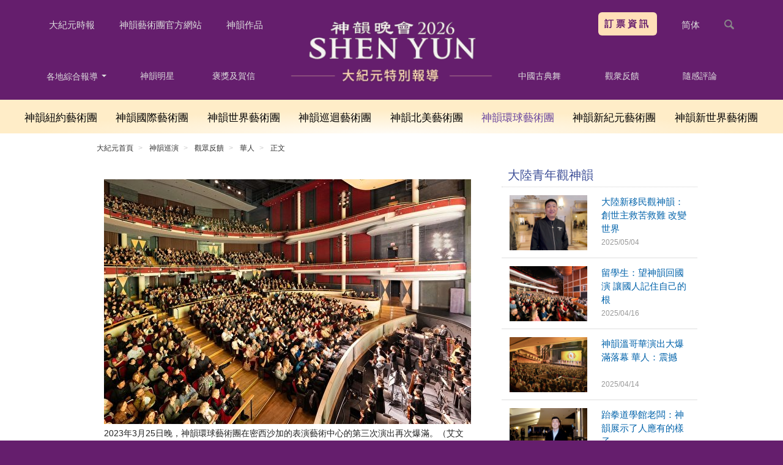

--- FILE ---
content_type: text/html; charset=UTF-8
request_url: https://www.epochtimes.com/b5/23/3/26/n13958714.htm
body_size: 23011
content:
<!DOCTYPE html>
<html lang="en-US">
<head>
<meta charset="UTF-8">
<!--[if IE]>
<meta http-equiv="X-UA-Compatible" content="IE=Edge">
<![endif]-->
<link rel="profile" href="http://gmpg.org/xfn/11">
<link rel="shortcut icon" type="image/x-icon" href="/favicon.ico" />
	<meta name="date" content="2023-03-26 2:41:39 PM" />
<title>加國密市演出再爆滿 華人盼神韻世代相傳 | 文化 | 舞蹈 | 密西沙加的表演藝術中心 | 大紀元</title>
<meta name='robots' content='index, follow' />
<meta name="description" content="「神韻的演出模式應該一代一代承傳下去。」大陸移民陳先生說，他注意到，神韻在密西沙加的5場演出一票難求，並且在世界各地的連續爆滿，「這證明神韻市場巨大，人們都嚮往美好，對美好事物都有共鳴。」">
<meta property="og:locale" content="zh_TW" >
<meta property="og:site_name" content="大紀元 www.epochtimes.com" >
<meta property="article:publisher" content="https://www.facebook.com/djytimes">
<meta property="og:url" content="https://www.epochtimes.com/b5/23/3/26/n13958714.htm">
<meta property="og:type" content="article">
<meta property="og:title" content="加國密市演出再爆滿 華人盼神韻世代相傳 | 文化 | 舞蹈 | 密西沙加的表演藝術中心 | 大紀元">
<meta property="og:description" content="「神韻的演出模式應該一代一代承傳下去。」大陸移民陳先生說，他注意到，神韻在密西沙加的5場演出一票難求，並且在世界各地的連續爆滿，「這證明神韻市場巨大，人們都嚮往美好，對美好事物都有共鳴。」">
<meta property="fb:page_id" content="1571885662850711">
<meta property="og:image" content="https://i.epochtimes.com/assets/uploads/2023/03/id13958715-2303260156362124-700x359.jpg">
<meta property="twitter:site" content="大紀元 www.epochtimes.com" >
<meta property="twitter:domain" content="www.epochtimes.com" >
<meta name="twitter:title" content="加國密市演出再爆滿 華人盼神韻世代相傳 | 文化 | 舞蹈 | 密西沙加的表演藝術中心 | 大紀元">
<meta name="twitter:description" content="「神韻的演出模式應該一代一代承傳下去。」大陸移民陳先生說，他注意到，神韻在密西沙加的5場演出一票難求，並且在世界各地的連續爆滿，「這證明神韻市場巨大，人們都嚮往美好，對美好事物都有共鳴。」">
<meta name="twitter:card" content="summary_large_image">
<meta name="twitter:image" content="https://i.epochtimes.com/assets/uploads/2023/03/id13958715-2303260156362124-700x359.jpg">
<link rel='stylesheet' id='djy-style-css' href='https://www.epochtimes.com/assets/themes/djy/style.min.css?ver=20250227' type='text/css' media='all' />
<link rel='stylesheet' id='djy-shenyun-v3-css-css' href='https://www.epochtimes.com/assets/themes/djy/css/shenyun-v3.min.css?ver=20251212' type='text/css' media='all' />

<link rel="canonical" href="https://www.epochtimes.com/b5/23/3/26/n13958714.htm" />
<meta property="fb:pages" content="156786811025453" />
	<script>
		var djy_primary_category, djy_primary_cat_full, djy_user_id, djy_tag_ids, djy_tag_names_full, djy_post_id, djy_author_ids, djy_public_authors, djy_cat_ids, djy_cat_names_full, djy_term_ids, djy_term_names_full, djy_all_term_ids, djy_all_term_names_full, djy_domain, djy_ads_term_ids, djy_publish_date, djy_no_ads = false;
		var encoding = 'b5';
        function verifyStorage(){try{ localStorage.setItem('test',1);localStorage.removeItem('test');return 1;} catch(e) {return 0;}}
        var hasStorage = verifyStorage();
        if (hasStorage) {
            var preferred_lang = localStorage.getItem('preferred_lang');
            var href = window.location.href;
            if (preferred_lang && href.indexOf('/tag/') === -1 && href.indexOf('/authors/') === -1) {
                if (window.location.pathname === '/' && preferred_lang === 'gb') {
                    window.location.replace('/gb/');
                } else {
                    var current_lang = '/'+ (preferred_lang === 'b5' ? 'gb' : 'b5')+'/';
                    if (href.indexOf(current_lang) !== -1 && href.indexOf('/'+preferred_lang+'/') === -1) {
                        window.location.replace(href.replace(current_lang, '/'+preferred_lang+'/'));
                    }
                }
            }
        }
	djy_user_id = '198';
djy_post_id = '13958714';
djy_tag_ids = '69058,56332,119440,1304868';
djy_tag_names_full = '神韻-69058;文化-56332;舞蹈-119440;密西沙加的表演藝術中心-1304868';
djy_term_ids = '1510366,14800,1512687,14514,15349,1150139,1299941,14830,14789,14786,6';
djy_term_names_full = '2023年推薦文章-1510366;加拿大-14800;大陸青年觀神韻-1512687;大頭條集錦-14514;密西沙加-15349;歷年推薦文章-1150139;神韻環球藝術團-1299941;神韻藝術團全球巡迴演出-14830;華人-14789;觀眾反饋-14786;類別重點-6';
djy_all_term_ids = '1510366,14800,1512687,14514,15349,1150139,1299941,14830,14789,14786,6';
djy_all_term_names_full = '2023年推薦文章-1510366;加拿大-14800;大陸青年觀神韻-1512687;大頭條集錦-14514;密西沙加-15349;歷年推薦文章-1150139;神韻環球藝術團-1299941;神韻藝術團全球巡迴演出-14830;華人-14789;觀眾反饋-14786;類別重點-6';
djy_ads_term_ids = '1150139,14830,14800,14786,1510366,1512687,14514,15349,1299941,14789,6';
djy_publish_date = '20230326';
	</script>
	
<script type="application/ld+json">
{"@context":"https:\/\/schema.org","@type":"NewsArticle","@id":"https:\/\/www.epochtimes.com\/b5\/23\/3\/26\/n13958714.htm\/#newsarticle","url":"https:\/\/www.epochtimes.com\/b5\/23\/3\/26\/n13958714.htm","mainEntityOfPage":"https:\/\/www.epochtimes.com\/b5\/23\/3\/26\/n13958714.htm","headline":"加國密市演出再爆滿 華人盼神韻世代相傳","description":"「神韻的演出模式應該一代一代承傳下去。」大陸移民陳先生說，他注意到，神韻在密西沙加的5場演出一票難求，並且在世界各地的連續爆滿，「這證明神韻市場巨大，人們都嚮往美好，對美好事物都有共鳴。」","keywords":"神韻,文化,舞蹈,密西沙加的表演藝術中心","dateCreated":"2023-03-26T14:41:39Z","datePublished":"2023-03-26T14:41:39Z","dateModified":"2025-10-22T05:48:46Z","author":{"@type":"Person","name":"大紀元新聞網","description":"大紀元報導","image":""},"publisher":{"@type":"Organization","logo":{"@type":"ImageObject","url":"https:\/\/www.epochtimes.com\/assets\/themes\/djy\/images\/DJY-Web-Logo.png","width":"195","height":"80"},"name":"大紀元","sameAs":["https:\/\/www.facebook.com\/djytimes","https:\/\/x.com\/dajiyuan"]},"articleSection":"","thumbnailUrl":"https:\/\/i.epochtimes.com\/assets\/uploads\/2023\/03\/id13958715-2303260156362124.jpg","name":"加國密市演出再爆滿 華人盼神韻世代相傳","wordCount":"3449","timeRequired":"827","mainEntity":{"@type":"WebPage","@id":"https:\/\/www.epochtimes.com\/b5\/23\/3\/26\/n13958714.htm"},"image":{"@type":"ImageObject","contentUrl":"https:\/\/i.epochtimes.com\/assets\/uploads\/2023\/03\/id13958715-2303260156362124-600x400.jpg","url":"https:\/\/i.epochtimes.com\/assets\/uploads\/2023\/03\/id13958715-2303260156362124-600x400.jpg","name":"2023年3月25日晚，神韻環球藝術團在密西沙加的表演藝術中心的第三次演出再次爆滿。（艾文／大紀元）","height":"600","width":"400"},"isAccessibleForFree":"true","potentialAction":{"@type":"ReadAction","target":[{"@type":"EntryPoint","urlTemplate":"https:\/\/www.epochtimes.com\/b5\/23\/3\/26\/n13958714.htm"}]},"inLanguage":"zh-Hant","copyrightYear":"2026"}
</script>
<link rel="amphtml" href="https://www.epochtimes.com/b5/23/3/26/n13958714.htm/amp" /><!--[if lt IE 9]>
    <script type="text/javascript" src="/assets/themes/djy/js/html5.js"></script>
    <link type="text/css" href="/assets/themes/djy/css/shenyun-ie.css" rel="stylesheet" />
<![endif]-->
<link rel="preload" as="image" href="/assets/themes/djy/images/shenyun/homeLogo2026.webp">
</head>
<body class="post-template-default single single-post postid-13958714 single-format-standard shenyun b5">
    <!-- Google tag (gtag.js) -->
    <script async src="https://www.googletagmanager.com/gtag/js?id=G-64JWG501SB"></script>
    <script>
        var ga4_para_obj = {};

        if (typeof(djy_user_id) != "undefined" && djy_user_id !== null) {
            ga4_para_obj.author_id = djy_user_id;
        }
        if (typeof(djy_public_authors) != "undefined" && djy_public_authors !== null) {
            ga4_para_obj.author_name = djy_public_authors;
        }
        if (typeof(djy_cat_ids) != "undefined" && djy_cat_ids !== null) {
            ga4_para_obj.category_ids = djy_cat_ids;
        }
        if (typeof(djy_all_term_names_full) != "undefined" && djy_all_term_names_full !== null) {
            ga4_para_obj.category_names = djy_all_term_names_full;
        }
        if (typeof(djy_primary_category) != "undefined" && djy_primary_category !== null) {
            ga4_para_obj.primary_category = djy_primary_cat_full;
        }
        if (typeof(djy_publish_date) != "undefined" && djy_publish_date !== null) {
            ga4_para_obj.publish_date = djy_publish_date;
        }
        if (typeof(djy_term_ids) != "undefined" && djy_term_ids !== null) {
            ga4_para_obj.term_ids = djy_term_ids;
        }
        ga4_para_obj.cookie_domain = '.epochtimes.com';

        window.dataLayer = window.dataLayer || [];
        function gtag(){dataLayer.push(arguments);}
        gtag('consent', 'default', {
            ad_storage: "granted",
            analytics_storage: "granted",
            functionality_storage: "granted",
            personalization_storage: "granted",
            security_storage: "granted",
            ad_user_data: "granted",
            ad_personalization: "granted"
        });// Override defaults to 'denied' for specific regions.
        gtag('consent', 'default', {
            ad_storage: 'denied',
            analytics_storage: 'denied',
            functionality_storage: 'denied',
            personalization_storage: 'denied',
            security_storage: 'denied',
            ad_user_data: 'denied',
            ad_personalization: 'denied',
            ad_user_personalization: 'denied',
            region: ['AT', 'BE', 'BG', 'HR', 'CY', 'CZ', 'DK', 'EE', 'FI', 'FR', 'DE', 'GR', 'HU', 'IE', 'IT', 'LV', 'LT', 'LU', 'MT', 'NL', 'PL', 'PT', 'RO', 'SK', 'SI', 'ES', 'SE', 'GB', 'CH']
        });


        var sent_pageview_status = 0;
        if (hasStorage) {
            //ATTN: in OneTrust: C0005 - social; C0003 - functional; C0002 - performance; C0004 - ads target; C0001 - basic that always active
            var currentGroups = localStorage.getItem('EpochOnetrustActiveGroups');
            if (currentGroups) {
                var performanceAuth = (currentGroups.indexOf('C0002') === -1) ? 'denied' : 'granted';
                var functionalAuth = (currentGroups.indexOf('C0003') === -1) ? 'denied' : 'granted';
                var targetingAuth = (currentGroups.indexOf('C0004') === -1) ? 'denied' : 'granted';

                gtag('consent', 'update', {
                    analytics_storage: performanceAuth,
                    personalization_storage: performanceAuth,
                    security_storage: performanceAuth,
                    functionality_storage: functionalAuth,
                    ad_storage: targetingAuth,
                    ad_user_data: targetingAuth,
                    ad_personalization: targetingAuth,
                    ad_user_personalization: targetingAuth
                });
                sent_pageview_status = 1;
            }
        }

        gtag('set', {'cookie_flags': 'SameSite=Lax;Secure'});
        gtag('set', 'send_page_view', false);
        gtag('js', new Date());
        gtag('config', 'G-64JWG501SB', ga4_para_obj);

        function sent_pageview_check() {
            if (sent_pageview_status < 3) {
                sent_pageview_status = 3;
                gtag('event', 'page_view', {
                    'page_title': document.title,
                    'page_location': window.location.href,
                    'page_path': window.location.pathname
                });
            }
        }
        if (sent_pageview_status == 1) {
            sent_pageview_check();
        }
        </script>
        <script src="https://cdn.cookielaw.org/scripttemplates/otSDKStub.js" data-document-language="true" type="text/javascript" charset="UTF-8" data-domain-script="018e5888-3113-7bbd-ad24-8a36ff0c5755" ></script>
        <script>
        function OptanonWrapper() {
            if (hasStorage && (localStorage.getItem('EpochOnetrustActiveGroups') !== OnetrustActiveGroups)) {
                localStorage.setItem('EpochOnetrustActiveGroups', OnetrustActiveGroups);
                window.location.reload();
            }
            sent_pageview_check();
        }

        // in case there was no callback
        setTimeout(function() {
            sent_pageview_check();
        }, 3000);
    </script>


	<script>
	var epochload = [];
	var slots =  new Array();
	function loadGTM(id) {
		(function(w,d,s,l,i){w[l]=w[l]||[];w[l].push({'gtm.start':new Date().getTime(),event:'gtm.js'});var f=d.getElementsByTagName(s)[0],j=d.createElement(s),dl=l!='dataLayer'?'&l='+l:'';
			j.async=true;j.src='//www.googletagmanager.com/gtm.js?id='+i+dl;f.parentNode.insertBefore(j,f);})(window,document,'script','dataLayer', id);
	}
		</script>
	<noscript><iframe src="//www.googletagmanager.com/ns.html?id=GTM-WHM2XS" height="0" width="0" style="display:none;visibility:hidden"></iframe></noscript>
	<script>
	if (document.getElementsByClassName('archive tag').length > 0) {
		setTimeout(function() {
			loadGTM('GTM-WHM2XS');
		}, 3000);
	} else {
		loadGTM('GTM-WHM2XS');
	}
	</script>
    <script class="optanon-category-C0002-C0004" type="text/plain" src="https://btloader.com/tag?o=5755245557186560&upapi=true" async></script>
	<header>
	<nav class="menu" role="navigation">
		<div class="top-left">
			<span class="djy-home"><a href="/" target="_blank">大紀元時報</a></span>
			<span class="sy-org">
				<a href="https://zh-tw.shenyun.org" target="_blank">神韻藝術團官方網站</a>
			</span>
			<span class="syzp">
				<a href="https://www.shenyuncreations.com/zh-TW" target="_blank">神韻作品</a>
			</span>
		</div>
		<div class="top-right">
			<span class="search-icon">
				<a href="#" class="search-trigger">
					<img class="open" src="/assets/themes/djy/images/shenyun/search.png" alt="magnifier">
					<img class="close" src="/assets/themes/djy/images/shenyun/closeGray.png" alt="close">
				</a>
			</span>
			<span class="gb-b5">
				<a href="https://www.epochtimes.com/gb/23/3/26/n13958714.htm">
					&#31616;&#20307;				</a>
			</span>
			<span><a class="reservation" target="_blank" href="https://zh-tw.shenyun.com/tickets">訂票資訊</a></span>
		</div>
		<div class="nav-main">
			<div class="logo">
				<a target="_blank" href="/b5/nf4830.htm"><img src="/assets/themes/djy/images/shenyun/homeLogo2026.webp" alt="Shen Yun 2026 Special Report" width="558" height="163"></a>
			</div>
			<ul class="left-nav">
				<li class="reports has-children">
					<a href="#" class="has_children">各地綜合報導
						<span class="arrow_down"></span>
					</a>
					<ul class="drop_down">
													<li>
								<a target="_blank" href="https://www.epochtimes.com/b5/nf4793.htm">北美</a>
								<ul>
									<li><a target="_blank" href="https://www.epochtimes.com/b5/nf1367561.htm">美東</a></li><li><a target="_blank" href="https://www.epochtimes.com/b5/nf1367564.htm">美西</a></li><li><a target="_blank" href="https://www.epochtimes.com/b5/nf1367565.htm">美中</a></li><li><a target="_blank" href="https://www.epochtimes.com/b5/nf1367566.htm">美南</a></li><li><a target="_blank" href="https://www.epochtimes.com/b5/nf1554820.htm">美國屬地</a></li><li><a target="_blank" href="https://www.epochtimes.com/b5/nf4247.htm">羅切斯特</a></li><li><a target="_blank" href="https://www.epochtimes.com/b5/nf4252.htm">哈特福德</a></li><li><a target="_blank" href="https://www.epochtimes.com/b5/nf4794.htm">華盛頓DC</a></li><li><a target="_blank" href="https://www.epochtimes.com/b5/nf4796.htm">費城</a></li><li><a target="_blank" href="https://www.epochtimes.com/b5/nf4797.htm">波士頓</a></li><li><a target="_blank" href="https://www.epochtimes.com/b5/nf4798.htm">亞特蘭大</a></li><li><a target="_blank" href="https://www.epochtimes.com/b5/nf4799.htm">新澤西州新布朗斯維克</a></li><li><a target="_blank" href="https://www.epochtimes.com/b5/nf4832.htm">勞德代爾堡</a></li><li><a target="_blank" href="https://www.epochtimes.com/b5/nf4836.htm">傑克遜維爾</a></li><li><a target="_blank" href="https://www.epochtimes.com/b5/nf4838.htm">達勒姆</a></li><li><a target="_blank" href="https://www.epochtimes.com/b5/nf5347.htm">羅利</a></li><li><a target="_blank" href="https://www.epochtimes.com/b5/nf5356.htm">聖彼得堡</a></li><li><a target="_blank" href="https://www.epochtimes.com/b5/nf5360.htm">伍斯特</a></li><li><a target="_blank" href="https://www.epochtimes.com/b5/nf5371.htm">諾福克</a></li><li><a target="_blank" href="https://www.epochtimes.com/b5/nf5454.htm">水牛城</a></li><li><a target="_blank" href="https://www.epochtimes.com/b5/nf5472.htm">奧蘭多</a></li><li><a target="_blank" href="https://www.epochtimes.com/b5/nf5750.htm">沃特伯里</a></li><li><a target="_blank" href="https://www.epochtimes.com/b5/nf5901.htm">邁爾斯堡</a></li><li><a target="_blank" href="https://www.epochtimes.com/b5/nf5902.htm">西棕櫚灘</a></li><li><a target="_blank" href="https://www.epochtimes.com/b5/nf5903.htm">佛州墨爾本</a></li><li><a target="_blank" href="https://www.epochtimes.com/b5/nf5904.htm">紐約州奧本尼/斯克内克塔迪</a></li><li><a target="_blank" href="https://www.epochtimes.com/b5/nf5905.htm">紐約州雪城</a></li><li><a target="_blank" href="https://www.epochtimes.com/b5/nf5911.htm">喬治亞州哥倫布</a></li><li><a target="_blank" href="https://www.epochtimes.com/b5/nf5913.htm">普羅維登斯</a></li><li><a target="_blank" href="https://www.epochtimes.com/b5/nf5914.htm">匹茲堡</a></li><li><a target="_blank" href="https://www.epochtimes.com/b5/nf5915.htm">夏洛特</a></li><li><a target="_blank" href="https://www.epochtimes.com/b5/nf5971.htm">巴爾的摩</a></li><li><a target="_blank" href="https://www.epochtimes.com/b5/nf5987.htm">紐瓦克</a></li><li><a target="_blank" href="https://www.epochtimes.com/b5/nf5988.htm">邁阿密</a></li><li><a target="_blank" href="https://www.epochtimes.com/b5/nf6051.htm">蓋恩斯維爾</a></li><li><a target="_blank" href="https://www.epochtimes.com/b5/nf6238.htm">佛蒙特州伯靈頓</a></li><li><a target="_blank" href="https://www.epochtimes.com/b5/nf6278.htm">佛州萊克蘭</a></li><li><a target="_blank" href="https://www.epochtimes.com/b5/nf1132690.htm">紐約</a></li><li><a target="_blank" href="https://www.epochtimes.com/b5/nf1148037.htm">喬州薩凡納</a></li><li><a target="_blank" href="https://www.epochtimes.com/b5/nf1148047.htm">佛州威尼斯</a></li><li><a target="_blank" href="https://www.epochtimes.com/b5/nf1240515.htm">康州斯坦福</a></li><li><a target="_blank" href="https://www.epochtimes.com/b5/nf1240796.htm">紐約州帕切斯</a></li><li><a target="_blank" href="https://www.epochtimes.com/b5/nf1240801.htm">維州費爾法克斯</a></li><li><a target="_blank" href="https://www.epochtimes.com/b5/nf1449635.htm">緬因州波特蘭</a></li><li><a target="_blank" href="https://www.epochtimes.com/b5/nf1462517.htm">格林斯伯勒</a></li><li><a target="_blank" href="https://www.epochtimes.com/b5/nf1509106.htm">喬治亞州雅典</a></li><li><a target="_blank" href="https://www.epochtimes.com/b5/nf4833.htm">薩拉索塔</a></li><li><a target="_blank" href="https://www.epochtimes.com/b5/nf4835.htm">聖地亞哥</a></li><li><a target="_blank" href="https://www.epochtimes.com/b5/nf4840.htm">洛杉磯</a></li><li><a target="_blank" href="https://www.epochtimes.com/b5/nf4841.htm">舊金山</a></li><li><a target="_blank" href="https://www.epochtimes.com/b5/nf4842.htm">庫柏蒂諾</a></li><li><a target="_blank" href="https://www.epochtimes.com/b5/nf4843.htm">西雅圖</a></li><li><a target="_blank" href="https://www.epochtimes.com/b5/nf4844.htm">波特蘭</a></li><li><a target="_blank" href="https://www.epochtimes.com/b5/nf4845.htm">丹佛</a></li><li><a target="_blank" href="https://www.epochtimes.com/b5/nf4854.htm">檀香山</a></li><li><a target="_blank" href="https://www.epochtimes.com/b5/nf5056.htm">橙縣</a></li><li><a target="_blank" href="https://www.epochtimes.com/b5/nf5057.htm">聖荷西</a></li><li><a target="_blank" href="https://www.epochtimes.com/b5/nf5058.htm">華盛頓州斯波坎</a></li><li><a target="_blank" href="https://www.epochtimes.com/b5/nf5329.htm">沙加緬度</a></li><li><a target="_blank" href="https://www.epochtimes.com/b5/nf5895.htm">比弗河</a></li><li><a target="_blank" href="https://www.epochtimes.com/b5/nf5906.htm">拉斯維加斯</a></li><li><a target="_blank" href="https://www.epochtimes.com/b5/nf5907.htm">猶他州奧格登</a></li><li><a target="_blank" href="https://www.epochtimes.com/b5/nf5908.htm">亞利桑那州鳳凰城</a></li><li><a target="_blank" href="https://www.epochtimes.com/b5/nf5910.htm">柯斯塔梅莎</a></li><li><a target="_blank" href="https://www.epochtimes.com/b5/nf5917.htm">千橡市</a></li><li><a target="_blank" href="https://www.epochtimes.com/b5/nf5919.htm">艾斯康迪都</a></li><li><a target="_blank" href="https://www.epochtimes.com/b5/nf5986.htm">聖巴巴拉</a></li><li><a target="_blank" href="https://www.epochtimes.com/b5/nf5992.htm">坦佩</a></li><li><a target="_blank" href="https://www.epochtimes.com/b5/nf6048.htm">亞利桑那州梅沙市</a></li><li><a target="_blank" href="https://www.epochtimes.com/b5/nf6053.htm">貝克斯菲</a></li><li><a target="_blank" href="https://www.epochtimes.com/b5/nf6055.htm">長灘市</a></li><li><a target="_blank" href="https://www.epochtimes.com/b5/nf6057.htm">鹽湖城</a></li><li><a target="_blank" href="https://www.epochtimes.com/b5/nf6058.htm">好萊塢</a></li><li><a target="_blank" href="https://www.epochtimes.com/b5/nf6059.htm">圖薩</a></li><li><a target="_blank" href="https://www.epochtimes.com/b5/nf6060.htm">尤金</a></li><li><a target="_blank" href="https://www.epochtimes.com/b5/nf6062.htm">北嶺</a></li><li><a target="_blank" href="https://www.epochtimes.com/b5/nf6064.htm">伯克利</a></li><li><a target="_blank" href="https://www.epochtimes.com/b5/nf6273.htm">愛達荷州博伊西</a></li><li><a target="_blank" href="https://www.epochtimes.com/b5/nf6275.htm">克萊蒙特</a></li><li><a target="_blank" href="https://www.epochtimes.com/b5/nf1148038.htm">亞利桑那州圖森</a></li><li><a target="_blank" href="https://www.epochtimes.com/b5/nf1148039.htm">加州聖路易斯-奧比斯保</a></li><li><a target="_blank" href="https://www.epochtimes.com/b5/nf1154199.htm">弗雷斯諾</a></li><li><a target="_blank" href="https://www.epochtimes.com/b5/nf1240514.htm">加州棕櫚沙漠</a></li><li><a target="_blank" href="https://www.epochtimes.com/b5/nf1298896.htm">蒙大拿州比林斯</a></li><li><a target="_blank" href="https://www.epochtimes.com/b5/nf1319918.htm">阿拉斯加州安克雷奇</a></li><li><a target="_blank" href="https://www.epochtimes.com/b5/nf1354411.htm">加州佛森</a></li><li><a target="_blank" href="https://www.epochtimes.com/b5/nf1354412.htm">加州莫德斯托</a></li><li><a target="_blank" href="https://www.epochtimes.com/b5/nf1354413.htm">科羅拉多州格里利</a></li><li><a target="_blank" href="https://www.epochtimes.com/b5/nf1354414.htm">內華達州雷諾</a></li><li><a target="_blank" href="https://www.epochtimes.com/b5/nf1354416.htm">懷俄明州夏安</a></li><li><a target="_blank" href="https://www.epochtimes.com/b5/nf1509107.htm">愛達荷州愛達荷福爾斯</a></li><li><a target="_blank" href="https://www.epochtimes.com/b5/nf1524051.htm">愛達荷洲</a></li><li><a target="_blank" href="https://www.epochtimes.com/b5/nf1609016.htm">加州河濱市</a></li><li><a target="_blank" href="https://www.epochtimes.com/b5/nf4249.htm">俄亥俄州哥倫布</a></li><li><a target="_blank" href="https://www.epochtimes.com/b5/nf4834.htm">辛辛那提</a></li><li><a target="_blank" href="https://www.epochtimes.com/b5/nf4837.htm">芝加哥</a></li><li><a target="_blank" href="https://www.epochtimes.com/b5/nf4839.htm">底特律</a></li><li><a target="_blank" href="https://www.epochtimes.com/b5/nf4846.htm">印第安納波利斯</a></li><li><a target="_blank" href="https://www.epochtimes.com/b5/nf4848.htm">明尼阿波利斯</a></li><li><a target="_blank" href="https://www.epochtimes.com/b5/nf4850.htm">聖路易斯</a></li><li><a target="_blank" href="https://www.epochtimes.com/b5/nf4853.htm">麥迪遜</a></li><li><a target="_blank" href="https://www.epochtimes.com/b5/nf5377.htm">肯塔基州路易維爾</a></li><li><a target="_blank" href="https://www.epochtimes.com/b5/nf5408.htm">奧馬哈</a></li><li><a target="_blank" href="https://www.epochtimes.com/b5/nf5409.htm">密爾沃基</a></li><li><a target="_blank" href="https://www.epochtimes.com/b5/nf5916.htm">堪薩斯城</a></li><li><a target="_blank" href="https://www.epochtimes.com/b5/nf5920.htm">克利夫蘭</a></li><li><a target="_blank" href="https://www.epochtimes.com/b5/nf5956.htm">斯普林菲爾德</a></li><li><a target="_blank" href="https://www.epochtimes.com/b5/nf5957.htm">諾默市</a></li><li><a target="_blank" href="https://www.epochtimes.com/b5/nf5973.htm">埃文斯維爾</a></li><li><a target="_blank" href="https://www.epochtimes.com/b5/nf5974.htm">大急流城</a></li><li><a target="_blank" href="https://www.epochtimes.com/b5/nf5981.htm">代頓</a></li><li><a target="_blank" href="https://www.epochtimes.com/b5/nf6046.htm">德梅因</a></li><li><a target="_blank" href="https://www.epochtimes.com/b5/nf6049.htm">皮奧里亞</a></li><li><a target="_blank" href="https://www.epochtimes.com/b5/nf6052.htm">藍星城</a></li><li><a target="_blank" href="https://www.epochtimes.com/b5/nf6054.htm">達文波特</a></li><li><a target="_blank" href="https://www.epochtimes.com/b5/nf6056.htm">阿普爾頓</a></li><li><a target="_blank" href="https://www.epochtimes.com/b5/nf6277.htm">科泉市</a></li><li><a target="_blank" href="https://www.epochtimes.com/b5/nf6304.htm">羅斯蒙特</a></li><li><a target="_blank" href="https://www.epochtimes.com/b5/nf6305.htm">威奇托(堪薩斯州)</a></li><li><a target="_blank" href="https://www.epochtimes.com/b5/nf6310.htm">伊利諾伊州羅克福德</a></li><li><a target="_blank" href="https://www.epochtimes.com/b5/nf1148036.htm">內布拉斯加州-林肯</a></li><li><a target="_blank" href="https://www.epochtimes.com/b5/nf1148040.htm">肯塔基州里士滿</a></li><li><a target="_blank" href="https://www.epochtimes.com/b5/nf1148046.htm">伊州大學園</a></li><li><a target="_blank" href="https://www.epochtimes.com/b5/nf1240518.htm">伊州奧羅拉</a></li><li><a target="_blank" href="https://www.epochtimes.com/b5/nf1240519.htm">愛荷華州錫達拉皮茲</a></li><li><a target="_blank" href="https://www.epochtimes.com/b5/nf1240790.htm">明州聖保羅</a></li><li><a target="_blank" href="https://www.epochtimes.com/b5/nf1298895.htm">堪薩斯州勞倫斯</a></li><li><a target="_blank" href="https://www.epochtimes.com/b5/nf1301388.htm">北達科他州大福克斯</a></li><li><a target="_blank" href="https://www.epochtimes.com/b5/nf1354415.htm">南達科他州拉皮德城</a></li><li><a target="_blank" href="https://www.epochtimes.com/b5/nf1465211.htm">南達科他州蘇瀑</a></li><li><a target="_blank" href="https://www.epochtimes.com/b5/nf1478965.htm">明州德廬斯</a></li><li><a target="_blank" href="https://www.epochtimes.com/b5/nf1554632.htm">密蘇里州斯普林菲爾德</a></li><li><a target="_blank" href="https://www.epochtimes.com/b5/nf4251.htm">塔爾薩</a></li><li><a target="_blank" href="https://www.epochtimes.com/b5/nf4791.htm">休斯頓</a></li><li><a target="_blank" href="https://www.epochtimes.com/b5/nf4847.htm">達拉斯</a></li><li><a target="_blank" href="https://www.epochtimes.com/b5/nf4849.htm">亨茨維爾</a></li><li><a target="_blank" href="https://www.epochtimes.com/b5/nf4851.htm">孟菲斯</a></li><li><a target="_blank" href="https://www.epochtimes.com/b5/nf4852.htm">小石城</a></li><li><a target="_blank" href="https://www.epochtimes.com/b5/nf5170.htm">伯明翰</a></li><li><a target="_blank" href="https://www.epochtimes.com/b5/nf5485.htm">奧斯汀</a></li><li><a target="_blank" href="https://www.epochtimes.com/b5/nf5486.htm">沃斯堡</a></li><li><a target="_blank" href="https://www.epochtimes.com/b5/nf5586.htm">納什維爾</a></li><li><a target="_blank" href="https://www.epochtimes.com/b5/nf5892.htm">諾克斯維爾</a></li><li><a target="_blank" href="https://www.epochtimes.com/b5/nf5909.htm">阿爾伯克基</a></li><li><a target="_blank" href="https://www.epochtimes.com/b5/nf5964.htm">阿爾伯克基</a></li><li><a target="_blank" href="https://www.epochtimes.com/b5/nf5970.htm">查塔努加</a></li><li><a target="_blank" href="https://www.epochtimes.com/b5/nf5980.htm">新奧爾良</a></li><li><a target="_blank" href="https://www.epochtimes.com/b5/nf5982.htm">查爾斯頓</a></li><li><a target="_blank" href="https://www.epochtimes.com/b5/nf5983.htm">哥倫比亞</a></li><li><a target="_blank" href="https://www.epochtimes.com/b5/nf5984.htm">奧古斯塔</a></li><li><a target="_blank" href="https://www.epochtimes.com/b5/nf5985.htm">俄克拉何馬城</a></li><li><a target="_blank" href="https://www.epochtimes.com/b5/nf5991.htm">聖安東尼奧</a></li><li><a target="_blank" href="https://www.epochtimes.com/b5/nf6047.htm">格林維爾</a></li><li><a target="_blank" href="https://www.epochtimes.com/b5/nf6050.htm">考珀斯-克里斯蒂</a></li><li><a target="_blank" href="https://www.epochtimes.com/b5/nf6061.htm">巴圖魯日</a></li><li><a target="_blank" href="https://www.epochtimes.com/b5/nf6063.htm">北查爾斯頓</a></li><li><a target="_blank" href="https://www.epochtimes.com/b5/nf6065.htm">傑克森</a></li><li><a target="_blank" href="https://www.epochtimes.com/b5/nf6086.htm">莫比爾</a></li><li><a target="_blank" href="https://www.epochtimes.com/b5/nf1148033.htm">德州-麥克艾倫</a></li><li><a target="_blank" href="https://www.epochtimes.com/b5/nf1148034.htm">德州-艾爾帕索</a></li><li><a target="_blank" href="https://www.epochtimes.com/b5/nf1148035.htm">德州-米德蘭</a></li><li><a target="_blank" href="https://www.epochtimes.com/b5/nf1148048.htm">阿拉巴馬州蒙哥馬利</a></li><li><a target="_blank" href="https://www.epochtimes.com/b5/nf1185472.htm">德州-阿馬里洛</a></li><li><a target="_blank" href="https://www.epochtimes.com/b5/nf1240798.htm">南卡州斯帕坦堡</a></li><li><a target="_blank" href="https://www.epochtimes.com/b5/nf1240799.htm">德州-博蒙特</a></li><li><a target="_blank" href="https://www.epochtimes.com/b5/nf1240800.htm">德州-糖城</a></li><li><a target="_blank" href="https://www.epochtimes.com/b5/nf1249855.htm">德州-大學城</a></li><li><a target="_blank" href="https://www.epochtimes.com/b5/nf1298891.htm">阿肯色州史密斯堡</a></li><li><a target="_blank" href="https://www.epochtimes.com/b5/nf1298892.htm">路易斯安那州-萊克查爾斯</a></li><li><a target="_blank" href="https://www.epochtimes.com/b5/nf1298898.htm">德州-理查森</a></li><li><a target="_blank" href="https://www.epochtimes.com/b5/nf1298899.htm">德州-長景</a></li><li><a target="_blank" href="https://www.epochtimes.com/b5/nf1465210.htm">田納西州約翰遜城</a></li><li><a target="_blank" href="https://www.epochtimes.com/b5/nf1481035.htm">德州-拉伯克</a></li><li><a target="_blank" href="https://www.epochtimes.com/b5/nf1509105.htm">阿肯色州本頓維爾</a></li><li><a target="_blank" href="https://www.epochtimes.com/b5/nf1554621.htm">路易斯安那州-雪薇波特</a></li><li><a target="_blank" href="https://www.epochtimes.com/b5/nf1554622.htm">路易斯安那州-拉法葉</a></li><li><a target="_blank" href="https://www.epochtimes.com/b5/nf1554623.htm">路易斯安那州-梅泰里</a></li><li><a target="_blank" href="https://www.epochtimes.com/b5/nf117386657.htm">德州-維多利亞</a></li><li><a target="_blank" href="https://www.epochtimes.com/b5/nf117386658.htm">路易斯安那州-門羅</a></li><li><a target="_blank" href="https://www.epochtimes.com/b5/nf1554821.htm">波多黎各-聖胡安</a></li>								</ul>
							</li>
													<li>
								<a target="_blank" href="https://www.epochtimes.com/b5/nf4800.htm">加拿大</a>
								<ul>
									<li><a target="_blank" href="https://www.epochtimes.com/b5/nf4801.htm">渥太華</a></li><li><a target="_blank" href="https://www.epochtimes.com/b5/nf4802.htm">溫哥華</a></li><li><a target="_blank" href="https://www.epochtimes.com/b5/nf4803.htm">多倫多</a></li><li><a target="_blank" href="https://www.epochtimes.com/b5/nf4804.htm">蒙特利爾</a></li><li><a target="_blank" href="https://www.epochtimes.com/b5/nf4855.htm">基奇納-滑鐵盧</a></li><li><a target="_blank" href="https://www.epochtimes.com/b5/nf4948.htm">卡爾加里</a></li><li><a target="_blank" href="https://www.epochtimes.com/b5/nf4949.htm">埃德蒙頓</a></li><li><a target="_blank" href="https://www.epochtimes.com/b5/nf4950.htm">里賈納</a></li><li><a target="_blank" href="https://www.epochtimes.com/b5/nf5348.htm">漢密爾頓</a></li><li><a target="_blank" href="https://www.epochtimes.com/b5/nf5349.htm">密西沙加</a></li><li><a target="_blank" href="https://www.epochtimes.com/b5/nf5590.htm">薩斯卡通</a></li><li><a target="_blank" href="https://www.epochtimes.com/b5/nf5955.htm">魁北克</a></li><li><a target="_blank" href="https://www.epochtimes.com/b5/nf1354431.htm">溫尼伯</a></li>								</ul>
							</li>
													<li>
								<a target="_blank" href="https://www.epochtimes.com/b5/nf4805.htm">歐洲</a>
								<ul>
									<li><a target="_blank" href="https://www.epochtimes.com/b5/nf4245.htm">丹麥-奧胡斯</a></li><li><a target="_blank" href="https://www.epochtimes.com/b5/nf4254.htm">瑞典-林雪平</a></li><li><a target="_blank" href="https://www.epochtimes.com/b5/nf4255.htm">德國-柏林</a></li><li><a target="_blank" href="https://www.epochtimes.com/b5/nf4256.htm">英國-愛丁堡</a></li><li><a target="_blank" href="https://www.epochtimes.com/b5/nf4257.htm">德國-德萊斯頓</a></li><li><a target="_blank" href="https://www.epochtimes.com/b5/nf4806.htm">英國-倫敦</a></li><li><a target="_blank" href="https://www.epochtimes.com/b5/nf4807.htm">德國-法蘭克福</a></li><li><a target="_blank" href="https://www.epochtimes.com/b5/nf4808.htm">法國-巴黎</a></li><li><a target="_blank" href="https://www.epochtimes.com/b5/nf4809.htm">瑞士-洛桑</a></li><li><a target="_blank" href="https://www.epochtimes.com/b5/nf4810.htm">瑞典-斯德哥爾摩</a></li><li><a target="_blank" href="https://www.epochtimes.com/b5/nf4856.htm">比利時-布魯塞爾</a></li><li><a target="_blank" href="https://www.epochtimes.com/b5/nf4857.htm">挪威-奧斯陸</a></li><li><a target="_blank" href="https://www.epochtimes.com/b5/nf4938.htm">波蘭-羅茲</a></li><li><a target="_blank" href="https://www.epochtimes.com/b5/nf4939.htm">烏克蘭</a></li><li><a target="_blank" href="https://www.epochtimes.com/b5/nf4940.htm">奧地利-維也納</a></li><li><a target="_blank" href="https://www.epochtimes.com/b5/nf4941.htm">捷克</a></li><li><a target="_blank" href="https://www.epochtimes.com/b5/nf4947.htm">荷蘭-阿姆斯特丹</a></li><li><a target="_blank" href="https://www.epochtimes.com/b5/nf5428.htm">土耳其</a></li><li><a target="_blank" href="https://www.epochtimes.com/b5/nf5447.htm">希臘</a></li><li><a target="_blank" href="https://www.epochtimes.com/b5/nf5448.htm">意大利-佛羅倫薩</a></li><li><a target="_blank" href="https://www.epochtimes.com/b5/nf5602.htm">荷蘭-海牙</a></li><li><a target="_blank" href="https://www.epochtimes.com/b5/nf5604.htm">德國-路德維希堡</a></li><li><a target="_blank" href="https://www.epochtimes.com/b5/nf5958.htm">捷克-布拉格</a></li><li><a target="_blank" href="https://www.epochtimes.com/b5/nf5959.htm">捷克-布爾諾</a></li><li><a target="_blank" href="https://www.epochtimes.com/b5/nf5965.htm">英國-伯明翰</a></li><li><a target="_blank" href="https://www.epochtimes.com/b5/nf5966.htm">意大利-米蘭</a></li><li><a target="_blank" href="https://www.epochtimes.com/b5/nf5972.htm">西班牙-巴塞羅那</a></li><li><a target="_blank" href="https://www.epochtimes.com/b5/nf5975.htm">愛爾蘭-都柏林</a></li><li><a target="_blank" href="https://www.epochtimes.com/b5/nf5976.htm">德國-巴登</a></li><li><a target="_blank" href="https://www.epochtimes.com/b5/nf5977.htm">瑞士-日內瓦</a></li><li><a target="_blank" href="https://www.epochtimes.com/b5/nf6067.htm">奧地利-薩爾茲堡</a></li><li><a target="_blank" href="https://www.epochtimes.com/b5/nf6068.htm">英國-曼徹斯特</a></li><li><a target="_blank" href="https://www.epochtimes.com/b5/nf6084.htm">比利時-安特衛普</a></li><li><a target="_blank" href="https://www.epochtimes.com/b5/nf6085.htm">德國-不來梅</a></li><li><a target="_blank" href="https://www.epochtimes.com/b5/nf6281.htm">比利時-布魯日</a></li><li><a target="_blank" href="https://www.epochtimes.com/b5/nf6282.htm">德國-漢堡</a></li><li><a target="_blank" href="https://www.epochtimes.com/b5/nf6311.htm">法國-魯貝</a></li><li><a target="_blank" href="https://www.epochtimes.com/b5/nf6312.htm">法國-普羅旺斯地區艾克斯</a></li><li><a target="_blank" href="https://www.epochtimes.com/b5/nf1148021.htm">荷蘭-鹿特丹</a></li><li><a target="_blank" href="https://www.epochtimes.com/b5/nf1148022.htm">瑞士-溫特圖爾</a></li><li><a target="_blank" href="https://www.epochtimes.com/b5/nf1148025.htm">法國-蒙彼利埃</a></li><li><a target="_blank" href="https://www.epochtimes.com/b5/nf1148026.htm">法國-南特</a></li><li><a target="_blank" href="https://www.epochtimes.com/b5/nf1151791.htm">奧地利-布雷根茨</a></li><li><a target="_blank" href="https://www.epochtimes.com/b5/nf1151792.htm">法國-尼斯</a></li><li><a target="_blank" href="https://www.epochtimes.com/b5/nf1240804.htm">瑞士-巴塞爾</a></li><li><a target="_blank" href="https://www.epochtimes.com/b5/nf1255479.htm">意大利-羅馬</a></li><li><a target="_blank" href="https://www.epochtimes.com/b5/nf1263092.htm">荷蘭-布雷達</a></li><li><a target="_blank" href="https://www.epochtimes.com/b5/nf1298907.htm">英國-利物浦</a></li><li><a target="_blank" href="https://www.epochtimes.com/b5/nf1298911.htm">英國-沃金</a></li><li><a target="_blank" href="https://www.epochtimes.com/b5/nf1298912.htm">英國-薩爾福德</a></li><li><a target="_blank" href="https://www.epochtimes.com/b5/nf1298913.htm">英國-普利茅斯</a></li><li><a target="_blank" href="https://www.epochtimes.com/b5/nf1298914.htm">德國-艾森</a></li><li><a target="_blank" href="https://www.epochtimes.com/b5/nf1298915.htm">德國-多特蒙德</a></li><li><a target="_blank" href="https://www.epochtimes.com/b5/nf1298916.htm">瑞士-蘇黎世</a></li><li><a target="_blank" href="https://www.epochtimes.com/b5/nf1298917.htm">奧地利-格拉茨</a></li><li><a target="_blank" href="https://www.epochtimes.com/b5/nf1354419.htm">意大利-那不勒斯</a></li><li><a target="_blank" href="https://www.epochtimes.com/b5/nf1354420.htm">意大利-烏迪內</a></li><li><a target="_blank" href="https://www.epochtimes.com/b5/nf1354421.htm">意大利-摩德納</a></li><li><a target="_blank" href="https://www.epochtimes.com/b5/nf1354422.htm">意大利-熱那亞</a></li><li><a target="_blank" href="https://www.epochtimes.com/b5/nf1354423.htm">德國-科隆</a></li><li><a target="_blank" href="https://www.epochtimes.com/b5/nf1354424.htm">法國-圖爾</a></li><li><a target="_blank" href="https://www.epochtimes.com/b5/nf1354425.htm">德國-卡塞爾</a></li><li><a target="_blank" href="https://www.epochtimes.com/b5/nf1354426.htm">德國-魯爾河畔米爾海姆</a></li><li><a target="_blank" href="https://www.epochtimes.com/b5/nf1354427.htm">德國-曼海姆</a></li><li><a target="_blank" href="https://www.epochtimes.com/b5/nf1354428.htm">德國-菲森</a></li><li><a target="_blank" href="https://www.epochtimes.com/b5/nf1463960.htm">波蘭-托倫</a></li><li><a target="_blank" href="https://www.epochtimes.com/b5/nf1465212.htm">西班牙-聖庫加特-德爾巴列斯</a></li><li><a target="_blank" href="https://www.epochtimes.com/b5/nf1465213.htm">西班牙-聖塞瓦斯蒂安</a></li><li><a target="_blank" href="https://www.epochtimes.com/b5/nf1465214.htm">比利時-奧斯坦德</a></li><li><a target="_blank" href="https://www.epochtimes.com/b5/nf1465215.htm">丹麥-歐登塞</a></li><li><a target="_blank" href="https://www.epochtimes.com/b5/nf1465217.htm">意大利-卡利亞里</a></li><li><a target="_blank" href="https://www.epochtimes.com/b5/nf1465218.htm">意大利-巴勒摩</a></li><li><a target="_blank" href="https://www.epochtimes.com/b5/nf1465221.htm">意大利-帕爾馬</a></li><li><a target="_blank" href="https://www.epochtimes.com/b5/nf1465222.htm">意大利-的里雅斯特</a></li><li><a target="_blank" href="https://www.epochtimes.com/b5/nf1472425.htm">丹麥-奧爾堡</a></li><li><a target="_blank" href="https://www.epochtimes.com/b5/nf1473412.htm">荷蘭-阿珀爾多倫</a></li><li><a target="_blank" href="https://www.epochtimes.com/b5/nf1479409.htm">波蘭-盧布林</a></li><li><a target="_blank" href="https://www.epochtimes.com/b5/nf1481514.htm">意大利-維羅納</a></li><li><a target="_blank" href="https://www.epochtimes.com/b5/nf1509110.htm">英國-牛津</a></li><li><a target="_blank" href="https://www.epochtimes.com/b5/nf1509111.htm">荷蘭-格羅寧根</a></li><li><a target="_blank" href="https://www.epochtimes.com/b5/nf1509113.htm">西班牙-畢爾巴鄂</a></li><li><a target="_blank" href="https://www.epochtimes.com/b5/nf1509114.htm">法國-里昂</a></li><li><a target="_blank" href="https://www.epochtimes.com/b5/nf1509115.htm">波蘭-比得哥什</a></li><li><a target="_blank" href="https://www.epochtimes.com/b5/nf1509117.htm">西班牙-洛格羅尼奧</a></li><li><a target="_blank" href="https://www.epochtimes.com/b5/nf1509118.htm">西班牙-塞維利亞</a></li><li><a target="_blank" href="https://www.epochtimes.com/b5/nf1509119.htm">意大利-貝加莫</a></li><li><a target="_blank" href="https://www.epochtimes.com/b5/nf1509120.htm">意大利-都靈</a></li><li><a target="_blank" href="https://www.epochtimes.com/b5/nf1509121.htm">德國-達姆施塔特</a></li><li><a target="_blank" href="https://www.epochtimes.com/b5/nf1554674.htm">法國-波爾多</a></li><li><a target="_blank" href="https://www.epochtimes.com/b5/nf1554675.htm">法國-土倫</a></li><li><a target="_blank" href="https://www.epochtimes.com/b5/nf1554818.htm">法國-蘭斯</a></li><li><a target="_blank" href="https://www.epochtimes.com/b5/nf1554819.htm">法國-阿姆內維爾</a></li><li><a target="_blank" href="https://www.epochtimes.com/b5/nf1554822.htm">英國-蘭迪德諾</a></li><li><a target="_blank" href="https://www.epochtimes.com/b5/nf1554823.htm">英國-格拉斯哥</a></li><li><a target="_blank" href="https://www.epochtimes.com/b5/nf1554824.htm">英國-米爾頓凱恩斯</a></li><li><a target="_blank" href="https://www.epochtimes.com/b5/nf1554825.htm">英國-北安普頓</a></li><li><a target="_blank" href="https://www.epochtimes.com/b5/nf1554878.htm">德國-萊比錫</a></li><li><a target="_blank" href="https://www.epochtimes.com/b5/nf1554881.htm">德國-杜伊斯堡</a></li><li><a target="_blank" href="https://www.epochtimes.com/b5/nf1554882.htm">西班牙-聖勞倫索∙ 埃斯科里亞爾</a></li><li><a target="_blank" href="https://www.epochtimes.com/b5/nf1554883.htm">波蘭-格丁尼亞</a></li><li><a target="_blank" href="https://www.epochtimes.com/b5/nf1573799.htm">德國-勒沃庫森</a></li><li><a target="_blank" href="https://www.epochtimes.com/b5/nf1609013.htm">波蘭-比亞維斯托克</a></li><li><a target="_blank" href="https://www.epochtimes.com/b5/nf1609084.htm">拉脫維亞-里加</a></li><li><a target="_blank" href="https://www.epochtimes.com/b5/nf1609085.htm">意大利-安科納</a></li><li><a target="_blank" href="https://www.epochtimes.com/b5/nf1609086.htm">意大利-巴里</a></li><li><a target="_blank" href="https://www.epochtimes.com/b5/nf1609087.htm">法國-第戎</a></li><li><a target="_blank" href="https://www.epochtimes.com/b5/nf1609088.htm">法國-埃克博爾賽姆</a></li><li><a target="_blank" href="https://www.epochtimes.com/b5/nf1609089.htm">法國-圖盧茲</a></li><li><a target="_blank" href="https://www.epochtimes.com/b5/nf1609090.htm">英國-伯恩茅斯</a></li><li><a target="_blank" href="https://www.epochtimes.com/b5/nf1609091.htm">英國-布里斯托</a></li><li><a target="_blank" href="https://www.epochtimes.com/b5/nf1609092.htm">英國-特倫特河畔斯托克</a></li><li><a target="_blank" href="https://www.epochtimes.com/b5/nf1609093.htm">西班牙-穆爾西亞</a></li><li><a target="_blank" href="https://www.epochtimes.com/b5/nf1609094.htm">西班牙-潘普洛納</a></li><li><a target="_blank" href="https://www.epochtimes.com/b5/nf1609095.htm">西班牙-瓦倫西亞</a></li><li><a target="_blank" href="https://www.epochtimes.com/b5/nf1609097.htm">西班牙-阿維拉</a></li><li><a target="_blank" href="https://www.epochtimes.com/b5/nf1624019.htm">挪威-卑爾根</a></li><li><a target="_blank" href="https://www.epochtimes.com/b5/nf117386659.htm">意大利-阿韋利諾</a></li><li><a target="_blank" href="https://www.epochtimes.com/b5/nf117386660.htm">意大利-利弗諾</a></li><li><a target="_blank" href="https://www.epochtimes.com/b5/nf117386661.htm">法國-亞眠</a></li><li><a target="_blank" href="https://www.epochtimes.com/b5/nf117386662.htm">法國-魯昂</a></li><li><a target="_blank" href="https://www.epochtimes.com/b5/nf117386663.htm">法國-利摩日</a></li><li><a target="_blank" href="https://www.epochtimes.com/b5/nf117386664.htm">英國-海威科姆</a></li><li><a target="_blank" href="https://www.epochtimes.com/b5/nf117387063.htm">英國-斯旺西</a></li><li><a target="_blank" href="https://www.epochtimes.com/b5/nf117387064.htm">西班牙-布爾戈斯</a></li><li><a target="_blank" href="https://www.epochtimes.com/b5/nf117387070.htm">丹麥-哥本哈根</a></li>								</ul>
							</li>
													<li>
								<a target="_blank" href="https://www.epochtimes.com/b5/nf4814.htm">亞太</a>
								<ul>
									<li><a target="_blank" href="https://www.epochtimes.com/b5/nf4811.htm">紐澳</a></li><li><a target="_blank" href="https://www.epochtimes.com/b5/nf4812.htm">澳洲-悉尼</a></li><li><a target="_blank" href="https://www.epochtimes.com/b5/nf4813.htm">新西蘭-奧克蘭</a></li><li><a target="_blank" href="https://www.epochtimes.com/b5/nf4816.htm">韓國</a></li><li><a target="_blank" href="https://www.epochtimes.com/b5/nf4942.htm">澳洲-堪培拉</a></li><li><a target="_blank" href="https://www.epochtimes.com/b5/nf4943.htm">澳洲-墨爾本</a></li><li><a target="_blank" href="https://www.epochtimes.com/b5/nf4944.htm">澳洲-阿德萊德</a></li><li><a target="_blank" href="https://www.epochtimes.com/b5/nf4945.htm">澳洲-布里斯本</a></li><li><a target="_blank" href="https://www.epochtimes.com/b5/nf5351.htm">香港</a></li><li><a target="_blank" href="https://www.epochtimes.com/b5/nf5564.htm">韓國-釜山</a></li><li><a target="_blank" href="https://www.epochtimes.com/b5/nf5565.htm">韓國-大邱</a></li><li><a target="_blank" href="https://www.epochtimes.com/b5/nf5566.htm">韓國-高陽</a></li><li><a target="_blank" href="https://www.epochtimes.com/b5/nf5567.htm">台灣-台北</a></li><li><a target="_blank" href="https://www.epochtimes.com/b5/nf5568.htm">台灣-高雄</a></li><li><a target="_blank" href="https://www.epochtimes.com/b5/nf5570.htm">台灣-桃園</a></li><li><a target="_blank" href="https://www.epochtimes.com/b5/nf5571.htm">台灣-基隆</a></li><li><a target="_blank" href="https://www.epochtimes.com/b5/nf5572.htm">台灣-台中</a></li><li><a target="_blank" href="https://www.epochtimes.com/b5/nf5573.htm">台灣-台南</a></li><li><a target="_blank" href="https://www.epochtimes.com/b5/nf5574.htm">台灣-彰化</a></li><li><a target="_blank" href="https://www.epochtimes.com/b5/nf5575.htm">日本-東京（文京區）</a></li><li><a target="_blank" href="https://www.epochtimes.com/b5/nf5576.htm">日本-神戶</a></li><li><a target="_blank" href="https://www.epochtimes.com/b5/nf5577.htm">日本-仙台</a></li><li><a target="_blank" href="https://www.epochtimes.com/b5/nf5578.htm">日本-廣島</a></li><li><a target="_blank" href="https://www.epochtimes.com/b5/nf5592.htm">台灣-嘉義</a></li><li><a target="_blank" href="https://www.epochtimes.com/b5/nf5781.htm">韓國-大田</a></li><li><a target="_blank" href="https://www.epochtimes.com/b5/nf5782.htm">韓國-安養</a></li><li><a target="_blank" href="https://www.epochtimes.com/b5/nf5896.htm">韓國-昌原</a></li><li><a target="_blank" href="https://www.epochtimes.com/b5/nf5897.htm">韓國-光州</a></li><li><a target="_blank" href="https://www.epochtimes.com/b5/nf5898.htm">韓國-仁川</a></li><li><a target="_blank" href="https://www.epochtimes.com/b5/nf5899.htm">韓國-首爾</a></li><li><a target="_blank" href="https://www.epochtimes.com/b5/nf5962.htm">韓國-水原</a></li><li><a target="_blank" href="https://www.epochtimes.com/b5/nf5963.htm">韓國-果川市</a></li><li><a target="_blank" href="https://www.epochtimes.com/b5/nf5967.htm">新西蘭-惠靈頓</a></li><li><a target="_blank" href="https://www.epochtimes.com/b5/nf5978.htm">澳洲-黃金海岸</a></li><li><a target="_blank" href="https://www.epochtimes.com/b5/nf5979.htm">澳洲-珀斯</a></li><li><a target="_blank" href="https://www.epochtimes.com/b5/nf6066.htm">日本-西宮</a></li><li><a target="_blank" href="https://www.epochtimes.com/b5/nf6087.htm">韓國-軍浦</a></li><li><a target="_blank" href="https://www.epochtimes.com/b5/nf6279.htm">日本-名古屋</a></li><li><a target="_blank" href="https://www.epochtimes.com/b5/nf6280.htm">日本-大阪</a></li><li><a target="_blank" href="https://www.epochtimes.com/b5/nf6306.htm">台灣-新北市</a></li><li><a target="_blank" href="https://www.epochtimes.com/b5/nf6307.htm">韓國-蔚山廣域</a></li><li><a target="_blank" href="https://www.epochtimes.com/b5/nf6308.htm">韓國-全州</a></li><li><a target="_blank" href="https://www.epochtimes.com/b5/nf1123262.htm">台灣-新竹</a></li><li><a target="_blank" href="https://www.epochtimes.com/b5/nf1123264.htm">台灣-宜蘭</a></li><li><a target="_blank" href="https://www.epochtimes.com/b5/nf1123265.htm">台灣-雲林</a></li><li><a target="_blank" href="https://www.epochtimes.com/b5/nf1123268.htm">台灣-台東</a></li><li><a target="_blank" href="https://www.epochtimes.com/b5/nf1148029.htm">日本-京都</a></li><li><a target="_blank" href="https://www.epochtimes.com/b5/nf1148030.htm">越南-河內</a></li><li><a target="_blank" href="https://www.epochtimes.com/b5/nf1148031.htm">越南-胡志明市</a></li><li><a target="_blank" href="https://www.epochtimes.com/b5/nf1151793.htm">泰國-曼谷</a></li><li><a target="_blank" href="https://www.epochtimes.com/b5/nf1164080.htm">韓國-春川市</a></li><li><a target="_blank" href="https://www.epochtimes.com/b5/nf1216113.htm">台灣-屏東</a></li><li><a target="_blank" href="https://www.epochtimes.com/b5/nf1240805.htm">日本-川口</a></li><li><a target="_blank" href="https://www.epochtimes.com/b5/nf1240806.htm">日本-宇都宮</a></li><li><a target="_blank" href="https://www.epochtimes.com/b5/nf1240813.htm">澳洲-本迪戈</a></li><li><a target="_blank" href="https://www.epochtimes.com/b5/nf1240814.htm">澳洲-圖文巴</a></li><li><a target="_blank" href="https://www.epochtimes.com/b5/nf1259299.htm">韓國-原州市</a></li><li><a target="_blank" href="https://www.epochtimes.com/b5/nf1298918.htm">日本-八王子市</a></li><li><a target="_blank" href="https://www.epochtimes.com/b5/nf1298919.htm">日本-埼玉</a></li><li><a target="_blank" href="https://www.epochtimes.com/b5/nf1298920.htm">日本-福岡</a></li><li><a target="_blank" href="https://www.epochtimes.com/b5/nf1314659.htm">韓國-清州</a></li><li><a target="_blank" href="https://www.epochtimes.com/b5/nf1314660.htm">韓國-江陵</a></li><li><a target="_blank" href="https://www.epochtimes.com/b5/nf1354417.htm">日本-府中市</a></li><li><a target="_blank" href="https://www.epochtimes.com/b5/nf1354418.htm">日本-堺市</a></li><li><a target="_blank" href="https://www.epochtimes.com/b5/nf1358424.htm">日本-橫濱</a></li><li><a target="_blank" href="https://www.epochtimes.com/b5/nf1363970.htm">韓國-河南</a></li><li><a target="_blank" href="https://www.epochtimes.com/b5/nf1481793.htm">台灣-苗栗</a></li><li><a target="_blank" href="https://www.epochtimes.com/b5/nf1509122.htm">日本-鎌倉</a></li><li><a target="_blank" href="https://www.epochtimes.com/b5/nf1514942.htm">韓國-龜尾市</a></li><li><a target="_blank" href="https://www.epochtimes.com/b5/nf1554619.htm">日本-東京（澀谷區）</a></li><li><a target="_blank" href="https://www.epochtimes.com/b5/nf1554620.htm">日本-札幌市</a></li><li><a target="_blank" href="https://www.epochtimes.com/b5/nf1573798.htm">韓國-慶州</a></li><li><a target="_blank" href="https://www.epochtimes.com/b5/nf1609014.htm">日本-東京（上野區）</a></li>								</ul>
							</li>
													<li>
								<a target="_blank" href="https://www.epochtimes.com/b5/nf4818.htm">拉美</a>
								<ul>
									<li><a target="_blank" href="https://www.epochtimes.com/b5/nf4819.htm">阿根廷-布宜諾斯艾利斯</a></li><li><a target="_blank" href="https://www.epochtimes.com/b5/nf4820.htm">智利</a></li><li><a target="_blank" href="https://www.epochtimes.com/b5/nf5926.htm">墨西哥-墨西哥城</a></li><li><a target="_blank" href="https://www.epochtimes.com/b5/nf6309.htm">墨西哥-普埃布拉</a></li><li><a target="_blank" href="https://www.epochtimes.com/b5/nf1151787.htm">墨西哥-蒙特雷</a></li><li><a target="_blank" href="https://www.epochtimes.com/b5/nf1151788.htm">墨西哥-瓜達拉哈拉</a></li><li><a target="_blank" href="https://www.epochtimes.com/b5/nf1151799.htm">哥倫比亞-麥德林</a></li><li><a target="_blank" href="https://www.epochtimes.com/b5/nf1151800.htm">哥倫比亞-波哥大</a></li><li><a target="_blank" href="https://www.epochtimes.com/b5/nf1261374.htm">墨西哥-克雷塔羅</a></li><li><a target="_blank" href="https://www.epochtimes.com/b5/nf1354429.htm">巴西-聖保羅</a></li><li><a target="_blank" href="https://www.epochtimes.com/b5/nf1354430.htm">秘魯-利馬</a></li><li><a target="_blank" href="https://www.epochtimes.com/b5/nf1479410.htm">墨西哥-聖路易斯波托西州</a></li><li><a target="_blank" href="https://www.epochtimes.com/b5/nf1509125.htm">多米尼加共和國-聖多明哥</a></li><li><a target="_blank" href="https://www.epochtimes.com/b5/nf1509126.htm">多米尼加共和國-聖地牙哥</a></li><li><a target="_blank" href="https://www.epochtimes.com/b5/nf1509127.htm">巴西-庫里奇巴</a></li><li><a target="_blank" href="https://www.epochtimes.com/b5/nf1554884.htm">巴西-阿雷格里港</a></li>								</ul>
							</li>
											</ul>
				</li>
				<li class="classical-chinese-dance"><a target="_blank" href="/b5/nf4781.htm">神韻明星</a></li>
				<li class="awards"><a target="_blank" href="/b5/nf4792.htm">褒獎及賀信</a></li>
			</ul>
			<ul class="right-nav">
				<li class="reviews"><a target="_blank" href="/b5/nf4783.htm">中國古典舞</a></li>
				<li class="mainland-views"><a target="_blank" href="/b5/nf4786.htm">觀衆反饋</a></li>
				<li class="comments"><a target="_blank" href="/b5/nf4784.htm">隨感評論</a></li>
			</ul>
		</div>
		<div class="sy-search">
			<form method="post" action="/b5/shenyun-search.htm">
				<img src="/assets/themes/djy/images/shenyun/search.png" alt="search">
				<input type="search" placeholder="搜尋" autofocus name="search_text">
			</form>
		</div>
	</nav>
	<div class="clear"></div>
</header>
<div class="article ">
	<div class="full-banner">
	
<div class="company-nav">
	<div class="company-wrap focus">
    		<div class="companies highlighted">
						<a class="company1" href="https://www.epochtimes.com/b5/nf4778.htm" title="神韻紐約藝術團">
					神韻紐約藝術團				</a>
						<a class="company2" href="https://www.epochtimes.com/b5/nf4780.htm" title="神韻國際藝術團">
					神韻國際藝術團				</a>
						<a class="company3" href="https://www.epochtimes.com/b5/nf5951.htm" title="神韻世界藝術團">
					神韻世界藝術團				</a>
						<a class="company4" href="https://www.epochtimes.com/b5/nf4779.htm" title="神韻巡迴藝術團">
					神韻巡迴藝術團				</a>
						<a class="company5" href="https://www.epochtimes.com/b5/nf1148019.htm" title="神韻北美藝術團">
					神韻北美藝術團				</a>
						<a class="company6 highlight" href="https://www.epochtimes.com/b5/nf1299941.htm" title="神韻環球藝術團">
					神韻環球藝術團				</a>
						<a class="company7" href="https://www.epochtimes.com/b5/nf1350292.htm" title="神韻新紀元藝術團">
					神韻新紀元藝術團				</a>
						<a class="company8" href="https://www.epochtimes.com/b5/nf1508776.htm" title="神韻新世界藝術團">
					神韻新世界藝術團				</a>
				</div>
	</div>
</div>

	</div>
	<div class="body_content">
		<div class="center-wrap">
			<div class="breadcrumb">
			<a href = "/b5/" target="blank">大紀元首頁</a><span class="arrow">&gt;</span><a href = "/b5/nf4830.htm" target="blank">神韻巡演</a><span class="arrow">&gt;</span><a href = "/b5/nf4786.htm" target="blank">觀眾反饋</a><span class="arrow">&gt;</span><a href = "/b5/nf4789.htm" target="blank">華人</a><span class="arrow">&gt;</span>正文			</div>
			<div class="art-body">
				<div class="content">
					<div class="fix-height">
						<div class="feature-image"><a target="_blank" href="https://i.epochtimes.com/assets/uploads/2023/03/id13958715-2303260156362124-600x400.jpg" target="_blank"><img width="600" height="400" src="https://i.epochtimes.com/assets/uploads/2023/03/id13958715-2303260156362124-600x400.jpg" class="aligncenter wp-post-image" alt="" decoding="async" fetchpriority="high" /></a><div class="caption">2023年3月25日晚，神韻環球藝術團在密西沙加的表演藝術中心的第三次演出再次爆滿。（艾文／大紀元）</div></div>											<div class="title ">
													<h1>加國密市演出再爆滿 華人盼神韻世代相傳</h1>
						</div>
					</div>

					<div class="art-head">
						<a target="_blank" href="https://www.facebook.com/sharer/sharer.php?u=https://www.epochtimes.com/b5/23/3/26/n13958714.htm" class="facebook"></a>
						<a target="_blank" href="https://twitter.com/intent/tweet?text=%E5%8A%A0%E5%9C%8B%E5%AF%86%E5%B8%82%E6%BC%94%E5%87%BA%E5%86%8D%E7%88%86%E6%BB%BF+%E8%8F%AF%E4%BA%BA%E7%9B%BC%E7%A5%9E%E9%9F%BB%E4%B8%96%E4%BB%A3%E7%9B%B8%E5%82%B3&amp;via=dajiyuan&amp;url=https://www.epochtimes.com/b5/23/3/26/n13958714.htm" class="twitter"></a>
						<a target="_blank" displaytext="Email" href="mailto:?subject=%E5%8A%A0%E5%9C%8B%E5%AF%86%E5%B8%82%E6%BC%94%E5%87%BA%E5%86%8D%E7%88%86%E6%BB%BF+%E8%8F%AF%E4%BA%BA%E7%9B%BC%E7%A5%9E%E9%9F%BB%E4%B8%96%E4%BB%A3%E7%9B%B8%E5%82%B3&body=%E5%8A%A0%E5%9C%8B%E5%AF%86%E5%B8%82%E6%BC%94%E5%87%BA%E5%86%8D%E7%88%86%E6%BB%BF+%E8%8F%AF%E4%BA%BA%E7%9B%BC%E7%A5%9E%E9%9F%BB%E4%B8%96%E4%BB%A3%E7%9B%B8%E5%82%B3%20https://www.epochtimes.com/b5/23/3/26/n13958714.htm" target="_top" class="email"></a>
						<span>2023年03月26日 | 14:41 PM</span>
					</div>

					<div class="art-content">
					<p>【大紀元2023年03月26日訊】（大紀元記者滕冬育、李佳加拿大密西沙加報導）「神韻的演出模式應該一代一代承傳下去。」大陸移民陳先生說，他注意到，神韻在密西沙加的5場演出一票難求，並且在世界各地的連續爆滿，「這證明神韻市場巨大，人們都嚮往美好，對美好事物都有共鳴。」</p>
<p>3月25日，神韻環球藝術團在加拿大密西沙加的表演藝術中心（Living Arts Centre）的兩場演出再現觀眾爆滿的票房。神韻已經不僅僅被當地主流人士認可和熱愛，越來越多的華人觀眾也被演出的所呈現的美好價值觀，以及巨大的市場效應所震驚，他們稱神韻為「華人的驕傲」，「幫助海外華人覺醒」，「期盼神韻能回到中國大陸演出」。
</p>
<h2>神韻市場效應巨大 大陸移民震撼</h2>
<figure id="attachment_13958718" aria-describedby="caption-attachment-13958718" style="width: 600px" class="wp-caption aligncenter"><a target="_blank" href="https://i.epochtimes.com/assets/uploads/2023/03/id13958718-230325173555100649.jpg" rel="nofollow"><img decoding="async" class="size-large wp-image-13958718" title="" src="https://i.epochtimes.com/assets/uploads/2023/03/id13958718-230325173555100649-600x400.jpg" alt="" width="600" height="400"></a><figcaption id="caption-attachment-13958718" class="wp-caption-text">大陸移民陳先生與妻子楊女士觀賞了神韻環球藝術團在密西沙加表演藝術中心的第二場演出。（李佳／大紀元）</figcaption></figure>
<p>從事物流管理工作的陳先生和妻子楊女士觀賞了當天下午的神韻演出。</p>
<p>陳先生表示，神韻票房火爆，這種現象證明神韻演得好，大家就接受，就能流芳百世，這就是市場的需求。「我看到多倫多還有10場演出，我的天啊，這市場有多大，證明神韻市場巨大，人們還是嚮往美好，對美好事物都有共鳴。說明大家都接受這條路。」</p>
<p>從事電子工作的楊女士補充到，這證明人們都還嚮往「真、善、忍」的價值觀，都有美好的願望。</p>
<p>神韻展現了中國數千年的神傳文化，楊女士表示，佛道神、儒釋道這些文化，對於老一輩人來說能接受和相信，但現代社會混亂，而神韻的演出能「幫助年輕一代人回歸傳統」，「三尺頭上有神靈，人要相信善惡有報」。</p>
<p>神韻節目展現了共產黨之前的傳統中國。陳先生表示，過去佛教都是教人積德向善，過去傳統的鄉村私塾教育都有這些內容，但現在都沒有了。</p>
<p>他補充說：「『真、善、忍』的價值觀，教人做好人，演出所展現的價值觀是在鼓勵人做好人，非常正面，告訴人走哪條路，選擇善還是惡。」</p>
<p>楊女士和先生對神韻弘揚中國人自己的文化都深感驕傲。楊女士說，「希望能把神韻（傳播傳統文化的方式）一代一代的承傳下起，堅持，不要放棄。」</p>
<p>陳先生說，希望幾十年以後還能看到神韻，目前的中國沒有看到能夠承傳下去的藝術，一些舞蹈也是曇花一現，就過去了。「神韻這條路走得非常好，非常正」，「演員們也非常辛苦，很不容易。」
</p>
<h2>新移民：神韻是清流 引領人回歸傳統</h2>
<figure id="attachment_13958719" aria-describedby="caption-attachment-13958719" style="width: 600px" class="wp-caption aligncenter"><a target="_blank" href="https://i.epochtimes.com/assets/uploads/2023/03/id13958719-2303260156232124.jpg" rel="nofollow"><img decoding="async" class="size-large wp-image-13958719" title="" src="https://i.epochtimes.com/assets/uploads/2023/03/id13958719-2303260156232124-600x400.jpg" alt="" width="600" height="400"></a><figcaption id="caption-attachment-13958719" class="wp-caption-text">劇院內的神韻展位販售紀念品和相關藝術品。（艾文 ／大紀元）</figcaption></figure>
<p>來自中國大陸的青年移民陳先生也觀看了當天下午的演出。他表示，特別喜歡男子古典舞演繹的鐵骨錚錚、豪邁剛健。他說：「你知道現在這個時代，是一個陰陽反背的時代，男人缺少剛陽之氣，（而演出中）那些漢朝的習武者的節目真的是把男人那種剛陽之氣重新展現出來。這是我覺得最讚的一點。」</p>
<p>陳先生說，自己非常喜歡神韻，每年都看，今年買了4場演出的票，還有三場是在多倫多的四季中心。</p>
<p>陳先生非常贊同神韻恢復傳統文化價值的使命，他認為人「絕對」應該回歸傳統，「因為現在完全亂了套」，而神韻「她是一股清流，這是絕對的」，要引領人回歸傳統。</p>
<p>陳先生表示，神韻男高音的演唱深入人心，歌詞講到了創世主，和李洪志先生最近發表的《為什麼會有人類》中所講述的，非常貼合。「那首歌確實說到了救世主，這很貼合李洪志先生的那篇文章（《為什麼會有人類》）。」</p>
<p>他說，「如果通過修行、修煉回到天堂，非常好；如果在人間，能夠把特別是中華傳統文化給延續下去，也非常好。」</p>
<p>面對當今世界亂象百出，陳先生說從演出中真正體會到中華文化的博大，也堅信，「東方（傳統）文化重新崛起之後弘傳世界，這才是出路」，「特別是要在中共倒台後，讓中國再次偉大」。</p>
<p>陳先生還表示，神韻演出中展現的才是真正的中國，如果更多的中國人看到神韻，更多的中國人去認識到真正的中國傳統文化的美好的時候，人們「肯定會非常願意去承傳下來」。</p>
<p>他說，但是，（中國的）傳統文化更應該讓國外人知道，必須得讓國外的人知道，因為得讓他們了解到「這才是真正要走的路」。</p>
<p>陳先生從最後一個節目中感受到大災將至，人們需要得到救贖，「尤其是最後一個節目，那個清零的情節，背後的廣播出現了日語，就非常像當年日本大海嘯之前，電視台的播放（講日語，緊急地震速報）。所以給我感覺，預示著大災難來臨了，就跟當年大海嘯之前的情況，真的有點接上了。」</p>
<p>最後陳先生讚佩神韻藝術家：「我相信他們，他們確實很好地履行了（恢復傳統文化的）使命。」
</p>
<h2>華人家庭感恩神韻讓海外華人覺醒</h2>
<figure id="attachment_13958720" aria-describedby="caption-attachment-13958720" style="width: 600px" class="wp-caption aligncenter"><a target="_blank" href="https://i.epochtimes.com/assets/uploads/2023/03/id13958720-2303260156262124.jpg" rel="nofollow"><img decoding="async" class="size-large wp-image-13958720" title="" src="https://i.epochtimes.com/assets/uploads/2023/03/id13958720-2303260156262124-600x400.jpg" alt="" width="600" height="400"></a><figcaption id="caption-attachment-13958720" class="wp-caption-text">劇院內的神韻展位販售紀念品和相關藝術品。（艾文 ／大紀元）</figcaption></figure>
<p>張女士已經是第三次看神韻了，這次和她一起看演出的還有丈夫閔先生和女兒。</p>
<p>「（神韻）比我想像的還要好。首先，舞蹈、唱歌都非常專業，畫面很漂亮。（節目）反映出來的正確的價值觀我是非常贊同的；同時也反映了中國國內的現狀，很能觸動我的內心。」第一次觀看神韻的閔先生如是說。</p>
<p>張女士補充說，「今天所有的（動態天幕）光和影的配合，舞蹈的編排，樂隊都非常好。服裝、故事、蒙古族、藏族等民族舞蹈都非常好。特別是群舞的時候，好像是一個人在跳。我們知道背後肯定付出了很多的汗水，（神韻藝術家）非常專業。」</p>
<p>夫婦倆對神韻藝術家以弘揚五千年傳統文化為使命表示非常讚賞，張女士說，「神韻的舞蹈非常純淨，他們（演員）用心在跳，全身心投入，很純淨，跳得非常好。他們的信仰也給予了他們很大的力量。所以他們是滿懷著這樣的passion（熱情）和emotion（情感）來跳這個舞蹈的。」
</p>
<h3>神韻世界巡迴 助海外華人覺醒</h3>
<p>
閔先生表示，他非常贊同今晚神韻節目中所傳遞的價值觀。「『真、善、忍』是很正確的價值觀，人就是應該善良，有善良的本性。」</p>
<p>從事IT行業多年的閔先生對身邊華人的某些狀況表示擔憂。他説，「有一些華人，雖然他們人來到了北美，但是他們很多（思維）跟國內差不多。我覺得還是因為他們接受國內的新聞媒體的（洗腦）。」</p>
<p>回顧自己二十多年的心路歷程，閔先生很感慨地說，「我2002年來加拿大，2015年才完全轉變對共產黨的看法，你說這中間經過了多少年。我理解，有些人不相信神，我同情他們，我自己改變後，才知道自己當時的幼稚。」</p>
<p>閔先生表示中華傳統文化的精神被（共）黨給破壞了，「已經完全是變成了共產文化了，我覺得非常可悲，中華文化被他們糟蹋了。」「真正的華人正確的價值觀應該是像（今晚神韻所展示的）這樣的。」</p>
<p>「神韻對弘揚中華文化起了相當大的作用。」閔先生還認為神韻在世界巡迴演出，不僅弘揚了中華文化而且也改變了西方社會對大陸華人的刻板印象。</p>
<p>閔先生表示，目前世界很多紛爭都是有神論和無神論之爭。「現在是一個臨界點。如果是無神的話，很難不相信共黨那一套。只有相信這個世界是神創造的，你才能完全抵制那些（共產）的東西。它怎麼給你洗腦，我都能知道，很邪惡的。」</p>
<p>張女士說：「49年後中共一直在破壞中華文化，小時候，打倒封資修，打倒牛鬼蛇神，北京面目皆非，四合院全部砸爛。」</p>
<p>「中共是流氓、土匪、騙子、強盜、黑社會。中共把中國糟蹋得面目全非，讓人變得沒有廉恥，不要面子，説話辦事，一切都沒有邏輯。中國現在是開倒車，往回砸爛一切。」</p>
<p>她提到了今晚神韻的最後一個壓軸的節目，裡面有諷刺中共清零的片段非常幽默，而且富有啓發意義。「如果不相信神的話，人沒有約束。什麼事情都敢做，什麼都敢說，不科學，沒有邏輯，清零本來就很可笑，沒有邏輯的。」</p>
<p>當聽説神韻有八個團同時在世界各地巡迴演出，張女士非常感動，「希望多一些像神韻這樣的藝術家，在全世界演出，就會有越來越多的人認識到（中共的真面目），現在人們已經開始排斥，反對（中共），越來越多的人覺醒了。」
</p>
<h3>感謝神韻藝術總監 期待神韻回中國演出</h3>
<figure id="attachment_13958722" aria-describedby="caption-attachment-13958722" style="width: 600px" class="wp-caption aligncenter"><a target="_blank" href="https://i.epochtimes.com/assets/uploads/2023/03/id13958722-2303260156132124.jpg" rel="nofollow"><img decoding="async" class="size-large wp-image-13958722" title="" src="https://i.epochtimes.com/assets/uploads/2023/03/id13958722-2303260156132124-600x400.jpg" alt="" width="600" height="400"></a><figcaption id="caption-attachment-13958722" class="wp-caption-text">劇院內的神韻展位販售紀念品和相關藝術品。（艾文／大紀元）</figcaption></figure>
<p>張女士說看到劇場內座無虛席，「很開心」，當聽到身邊掌聲一陣陣響起，「我內心充滿自豪」。</p>
<p>她再三地表達對神韻藝術總監和神韻藝術家的感謝，「謝謝你們懷著這麼大的熱情去傳播中國的傳統文化，謝謝你們。請繼續這麼做，我相信會越來越多的人會感受到你們的用心。」説到最後一句話時，她聲音哽咽，非常激動。</p>
<p>張女士非常期待神韻能夠回到中國去演出。「將來（神韻）能回到中國演出，我相信中國肯定已經不是共產黨（統治）了，國人會變成正常人，能正常思考會反省。現在國內不是一個正常的狀態。」</p>
<p>最後，張女士拍了很多劇場的照片，還專門拍了神韻的背景牆，然後把一家三口的三張票拍成一個三角形。她表示要把這些照片發朋友圈，讓更多的華人朋友來看。「下次神韻來演時，我們還會來看。」</p>
<p>責任編輯：岳怡</p>
<span id="epoch_socail_span"></span><script type="text/javascript">
                var scripts_to_load = [];
                var contentObj = document.getElementById("epoch_socail_span").parentElement;
                var iframes = contentObj.querySelectorAll("iframe"); 
                if (hasStorage && localStorage.getItem("EpochOnetrustActiveGroups").indexOf("C0005") > -1) {
                    if (iframes.length > 0) {
                        iframes.forEach(function(iframe) {
                            var dataSrc = iframe.getAttribute("data2-src");
                            if (dataSrc) {
                                iframe.setAttribute("src", dataSrc);
                                iframe.removeAttribute("data2-src");
                            }
                        });
                    }
                    
                    var fvIframe = document.querySelector(".video_fit_container iframe");
                    if (fvIframe !== null) {
                        var srcURL = fvIframe.getAttribute("data2-src");
                        if (srcURL !== null && typeof srcURL !== "undefined" && srcURL.length > 0) {
                            fvIframe.setAttribute("src", srcURL);
                            fvIframe.removeAttribute("data2-src");
                        }
                    }
                } else {
                    var atag = "<a href='javascript:void(0);' class='open_one_trust_setting'>";
                    var hint = (encoding === "gb" ? ("(根据用户设置，社交媒体服务已被過濾。要显示内容，请"+ atag +"允许</a>社交媒体cookie。)") : ("(根據用戶設置，社交媒体服务已被过滤。要顯示內容，請"+ atag +"允許</a>社交媒体cookie。)"));
                    if (iframes.length > 0) {
                        for (var i = 0; i < iframes.length; i++) {
                            iframes[i].height = 30;
                            var parent = iframes[i].parentElement;
                            var iTag = document.createElement("i");
                            iTag.innerHTML = hint;
                            parent.insertBefore(iTag, iframes[i].nextSibling);
                        }
                    }
                    var tweets = document.querySelectorAll("blockquote.twitter-tweet");
                    if (tweets.length > 0) {
                        for (var i = 0; i < tweets.length; i++) {
                            var iTag = document.createElement("i");
                            iTag.innerHTML = hint;
                            tweets[i].appendChild(iTag);
                        }
                    }
                    var fvIframe = document.querySelector(".video_fit_container iframe");
                    if (fvIframe !== null) {
                        var iTag = document.createElement("i");
                        iTag.innerHTML = hint;
                        var parent = fvIframe.parentElement.parentNode;
                        if (parent) {
                            parent.insertBefore(iTag, fvIframe.parentElement.nextSibling);
                        }
                    }
                }
	    </script>					</div>

					<div class="art-bottom">
						<a target="_blank" href="https://www.facebook.com/sharer/sharer.php?u=https://www.epochtimes.com/b5/23/3/26/n13958714.htm" class="facebook"></a>
						<a target="_blank" href="https://twitter.com/intent/tweet?text=%E5%8A%A0%E5%9C%8B%E5%AF%86%E5%B8%82%E6%BC%94%E5%87%BA%E5%86%8D%E7%88%86%E6%BB%BF+%E8%8F%AF%E4%BA%BA%E7%9B%BC%E7%A5%9E%E9%9F%BB%E4%B8%96%E4%BB%A3%E7%9B%B8%E5%82%B3&amp;via=dajiyuan&amp;url=https://www.epochtimes.com/b5/23/3/26/n13958714.htm" class="twitter"></a>
						<a target="_blank" displaytext="Email" href="mailto:?subject=%E5%8A%A0%E5%9C%8B%E5%AF%86%E5%B8%82%E6%BC%94%E5%87%BA%E5%86%8D%E7%88%86%E6%BB%BF+%E8%8F%AF%E4%BA%BA%E7%9B%BC%E7%A5%9E%E9%9F%BB%E4%B8%96%E4%BB%A3%E7%9B%B8%E5%82%B3&body=%E5%8A%A0%E5%9C%8B%E5%AF%86%E5%B8%82%E6%BC%94%E5%87%BA%E5%86%8D%E7%88%86%E6%BB%BF+%E8%8F%AF%E4%BA%BA%E7%9B%BC%E7%A5%9E%E9%9F%BB%E4%B8%96%E4%BB%A3%E7%9B%B8%E5%82%B3%20https://www.epochtimes.com/b5/23/3/26/n13958714.htm" target="_top" class="email"></a>
						<div class="tags">標籤:
						<a href="https://www.epochtimes.com/b5/tag/%e7%a5%9e%e9%9f%bb.html" rel="tag">神韻</a>, <a href="https://www.epochtimes.com/b5/tag/%e6%96%87%e5%8c%96.html" rel="tag">文化</a>, <a href="https://www.epochtimes.com/b5/tag/%e8%88%9e%e8%b9%88.html" rel="tag">舞蹈</a>, <a href="https://www.epochtimes.com/b5/tag/%e5%af%86%e8%a5%bf%e6%b2%99%e5%8a%a0%e7%9a%84%e8%a1%a8%e6%bc%94%e8%97%9d%e8%a1%93%e4%b8%ad%e5%bf%83.html" rel="tag">密西沙加的表演藝術中心</a>						</div>
					</div>

					<div class="related-posts">
						<div>相關文章</div>
						<ul>
													<li >
								<a target="_blank" href="https://www.epochtimes.com/b5/23/3/25/n13958254.htm"><img src="https://i.epochtimes.com/assets/uploads/2023/03/id13958261-230324175631100101-600x400.jpg"></a>
								<div>
									<a target="_blank" class="title" href="https://www.epochtimes.com/b5/23/3/25/n13958254.htm">觀神韻慶生日 診所老闆期盼嶄新開始</a>
									<span class="date">2023/03/25</span>
								</div>
							</li>
													<li >
								<a target="_blank" href="https://www.epochtimes.com/b5/23/3/25/n13958267.htm"><img src="https://i.epochtimes.com/assets/uploads/2023/03/id13958269-230324185902100101-600x400.jpg"></a>
								<div>
									<a target="_blank" class="title" href="https://www.epochtimes.com/b5/23/3/25/n13958267.htm">神韻展現真正的價值 建築公司主管夫婦感佩</a>
									<span class="date">2023/03/25</span>
								</div>
							</li>
													<li >
								<a target="_blank" href="https://www.epochtimes.com/b5/23/3/25/n13958302.htm"><img src="https://i.epochtimes.com/assets/uploads/2023/03/id13958307-2303242341051886-600x400.jpg"></a>
								<div>
									<a target="_blank" class="title" href="https://www.epochtimes.com/b5/23/3/25/n13958302.htm">藥劑師全家觀神韻 感悟人必須秉承傳統</a>
									<span class="date">2023/03/25</span>
								</div>
							</li>
													<li class="clear">
								<a target="_blank" href="https://www.epochtimes.com/b5/23/3/25/n13958314.htm"><img src="https://i.epochtimes.com/assets/uploads/2023/03/id13958316-2303250028362124-600x400.jpg"></a>
								<div>
									<a target="_blank" class="title" href="https://www.epochtimes.com/b5/23/3/25/n13958314.htm">音樂魔術師：神韻是偉大的演出</a>
									<span class="date">2023/03/25</span>
								</div>
							</li>
													<li >
								<a target="_blank" href="https://www.epochtimes.com/b5/23/3/25/n13958318.htm"><img src="https://i.epochtimes.com/assets/uploads/2023/03/id13958342-2303242341081886-600x400.jpg"></a>
								<div>
									<a target="_blank" class="title" href="https://www.epochtimes.com/b5/23/3/25/n13958318.htm">跨國科技公司總監盛讚神韻：超凡脫俗</a>
									<span class="date">2023/03/25</span>
								</div>
							</li>
													<li >
								<a target="_blank" href="https://www.epochtimes.com/b5/23/3/25/n13958320.htm"><img src="https://i.epochtimes.com/assets/uploads/2023/03/id13958321-2303250313512124-600x400.jpg"></a>
								<div>
									<a target="_blank" class="title" href="https://www.epochtimes.com/b5/23/3/25/n13958320.htm">溫哥華中國留學生觀神韻感動落淚 深受震撼</a>
									<span class="date">2023/03/25</span>
								</div>
							</li>
												</ul>
					</div>
				</div>
				<aside class="shenyun-sidebar" role="complementary">
				<div class="sidebar youth-views">
	<div class="block-title">大陸青年觀神韻</div>
	<ul>
		<li class="clear ">
			<div class="image">
				<a href="https://www.epochtimes.com/b5/25/5/3/n14498212.htm" title="大陸新移民觀神韻：創世主救苦救難 改變世界">
				<img width="600" height="400" src="/assets/themes/djy/images/white.png" data-src="https://i.epochtimes.com/assets/uploads/2025/05/id14498214-2505031807182124-600x400.jpg" class="lazy attachment-djy_600_400 size-djy_600_400 wp-post-image" alt="大陸新移民觀神韻：創世主救苦救難 改變世界" decoding="async" /><noscript><img width="600" height="400" src="https://i.epochtimes.com/assets/uploads/2025/05/id14498214-2505031807182124-600x400.jpg" class="attachment-djy_600_400 size-djy_600_400 wp-post-image" alt="大陸新移民觀神韻：創世主救苦救難 改變世界" decoding="async" /></noscript>				</a>
			</div>
			<div class="info">
				<div>
					<a target="_blank" href="https://www.epochtimes.com/b5/25/5/3/n14498212.htm" title="大陸新移民觀神韻：創世主救苦救難 改變世界">
					大陸新移民觀神韻：創世主救苦救難 改變世界					</a>
				</div>
				<div class="meta">
					<span class="date">2025/05/04</span>
				</div>
			</div>
		</li>
		<li class="clear ">
			<div class="image">
				<a href="https://www.epochtimes.com/b5/25/4/16/n14483789.htm" title="留學生：望神韻回國演 讓國人記住自己的根">
				<img width="600" height="400" src="/assets/themes/djy/images/white.png" data-src="https://i.epochtimes.com/assets/uploads/2025/04/id14483791-2504160006402256-600x400.jpg" class="lazy attachment-djy_600_400 size-djy_600_400 wp-post-image" alt="留學生：望神韻回國演 讓國人記住自己的根" decoding="async" /><noscript><img width="600" height="400" src="https://i.epochtimes.com/assets/uploads/2025/04/id14483791-2504160006402256-600x400.jpg" class="attachment-djy_600_400 size-djy_600_400 wp-post-image" alt="留學生：望神韻回國演 讓國人記住自己的根" decoding="async" /></noscript>				</a>
			</div>
			<div class="info">
				<div>
					<a target="_blank" href="https://www.epochtimes.com/b5/25/4/16/n14483789.htm" title="留學生：望神韻回國演 讓國人記住自己的根">
					留學生：望神韻回國演 讓國人記住自己的根					</a>
				</div>
				<div class="meta">
					<span class="date">2025/04/16</span>
				</div>
			</div>
		</li>
		<li class="clear ">
			<div class="image">
				<a href="https://www.epochtimes.com/b5/25/4/14/n14482368.htm" title="神韻溫哥華演出大爆滿落幕 華人：震撼">
				<img width="600" height="400" src="/assets/themes/djy/images/white.png" data-src="https://i.epochtimes.com/assets/uploads/2025/04/id14482370-2504140254221154-600x400.jpg" class="lazy attachment-djy_600_400 size-djy_600_400 wp-post-image" alt="神韻溫哥華演出大爆滿落幕 華人：震撼" decoding="async" /><noscript><img width="600" height="400" src="https://i.epochtimes.com/assets/uploads/2025/04/id14482370-2504140254221154-600x400.jpg" class="attachment-djy_600_400 size-djy_600_400 wp-post-image" alt="神韻溫哥華演出大爆滿落幕 華人：震撼" decoding="async" /></noscript>				</a>
			</div>
			<div class="info">
				<div>
					<a target="_blank" href="https://www.epochtimes.com/b5/25/4/14/n14482368.htm" title="神韻溫哥華演出大爆滿落幕 華人：震撼">
					神韻溫哥華演出大爆滿落幕 華人：震撼					</a>
				</div>
				<div class="meta">
					<span class="date">2025/04/14</span>
				</div>
			</div>
		</li>
		<li class="clear ">
			<div class="image">
				<a href="https://www.epochtimes.com/b5/25/4/12/n14481088.htm" title="跆拳道學館老闆：神韻展示了人應有的樣子">
				<img width="600" height="400" src="/assets/themes/djy/images/white.png" data-src="https://i.epochtimes.com/assets/uploads/2025/04/id14481091-2504120322042124-600x400.jpg" class="lazy attachment-djy_600_400 size-djy_600_400 wp-post-image" alt="跆拳道學館老闆：神韻展示了人應有的樣子" decoding="async" /><noscript><img width="600" height="400" src="https://i.epochtimes.com/assets/uploads/2025/04/id14481091-2504120322042124-600x400.jpg" class="attachment-djy_600_400 size-djy_600_400 wp-post-image" alt="跆拳道學館老闆：神韻展示了人應有的樣子" decoding="async" /></noscript>				</a>
			</div>
			<div class="info">
				<div>
					<a target="_blank" href="https://www.epochtimes.com/b5/25/4/12/n14481088.htm" title="跆拳道學館老闆：神韻展示了人應有的樣子">
					跆拳道學館老闆：神韻展示了人應有的樣子					</a>
				</div>
				<div class="meta">
					<span class="date">2025/04/12</span>
				</div>
			</div>
		</li>
		<li class="clear ">
			<div class="image">
				<a href="https://www.epochtimes.com/b5/25/4/7/n14476721.htm" title="大陸移民觀神韻流淚 讚演出令人感到幸福">
				<img width="600" height="400" src="/assets/themes/djy/images/white.png" data-src="https://i.epochtimes.com/assets/uploads/2025/04/id14476722-2504052232501886-600x400.jpg" class="lazy attachment-djy_600_400 size-djy_600_400 wp-post-image" alt="大陸移民觀神韻流淚 讚演出令人感到幸福" decoding="async" /><noscript><img width="600" height="400" src="https://i.epochtimes.com/assets/uploads/2025/04/id14476722-2504052232501886-600x400.jpg" class="attachment-djy_600_400 size-djy_600_400 wp-post-image" alt="大陸移民觀神韻流淚 讚演出令人感到幸福" decoding="async" /></noscript>				</a>
			</div>
			<div class="info">
				<div>
					<a target="_blank" href="https://www.epochtimes.com/b5/25/4/7/n14476721.htm" title="大陸移民觀神韻流淚 讚演出令人感到幸福">
					大陸移民觀神韻流淚 讚演出令人感到幸福					</a>
				</div>
				<div class="meta">
					<span class="date">2025/04/07</span>
				</div>
			</div>
		</li>
		<li class="clear last">
			<div class="image">
				<a href="https://www.epochtimes.com/b5/25/4/6/n14476404.htm" title="大陸青年：願神韻繼續弘揚中國文化">
				<img width="600" height="400" src="/assets/themes/djy/images/white.png" data-src="https://i.epochtimes.com/assets/uploads/2025/04/id14476405-2504060204531528-600x400.jpg" class="lazy attachment-djy_600_400 size-djy_600_400 wp-post-image" alt="大陸青年：願神韻繼續弘揚中國文化" decoding="async" /><noscript><img width="600" height="400" src="https://i.epochtimes.com/assets/uploads/2025/04/id14476405-2504060204531528-600x400.jpg" class="attachment-djy_600_400 size-djy_600_400 wp-post-image" alt="大陸青年：願神韻繼續弘揚中國文化" decoding="async" /></noscript>				</a>
			</div>
			<div class="info">
				<div>
					<a target="_blank" href="https://www.epochtimes.com/b5/25/4/6/n14476404.htm" title="大陸青年：願神韻繼續弘揚中國文化">
					大陸青年：願神韻繼續弘揚中國文化					</a>
				</div>
				<div class="meta">
					<span class="date">2025/04/07</span>
				</div>
			</div>
		</li>
	</ul>
	<div class="more">
	<a href="/b5/nf1512687.htm">顯示全部</a>
	</div>
</div>
<hr>
<div class="sidebar reccomended-posts">
	<div class="block-title">推薦文章</div>
	<ul>
		<li class="clear ">
			<div class="image">
				<a href="https://www.epochtimes.com/b5/26/1/19/n14679027.htm" title="彰化觀眾觀神韻：神佛親臨救人 天兵天將護佑">
				<img width="600" height="400" src="/assets/themes/djy/images/white.png" data-src="https://i.epochtimes.com/assets/uploads/2026/01/id14679028-260118072751100311-600x400.jpg" class="lazy attachment-djy_600_400 size-djy_600_400 wp-post-image" alt="彰化觀眾觀神韻：神佛親臨救人 天兵天將護佑" decoding="async" /><noscript><img width="600" height="400" src="https://i.epochtimes.com/assets/uploads/2026/01/id14679028-260118072751100311-600x400.jpg" class="attachment-djy_600_400 size-djy_600_400 wp-post-image" alt="彰化觀眾觀神韻：神佛親臨救人 天兵天將護佑" decoding="async" /></noscript>				</a>
			</div>
			<div class="info">
				<div>
					<a target="_blank" href="https://www.epochtimes.com/b5/26/1/19/n14679027.htm" title="彰化觀眾觀神韻：神佛親臨救人 天兵天將護佑">
					彰化觀眾觀神韻：神佛親臨救人 天兵天將護佑					</a>
				</div>
				<div class="meta">
					<span class="date">2026/01/19</span>
				</div>
			</div>
		</li>
		<li class="clear ">
			<div class="image">
				<a href="https://www.epochtimes.com/b5/26/1/18/n14678903.htm" title="「神韻指引通向神的路」 波蘭14場全售罄">
				<img width="600" height="400" src="/assets/themes/djy/images/white.png" data-src="https://i.epochtimes.com/assets/uploads/2026/01/id14678912-2601181236052639-600x400.jpg" class="lazy attachment-djy_600_400 size-djy_600_400 wp-post-image" alt="「神韻指引通向神的路」 波蘭14場全售罄" decoding="async" /><noscript><img width="600" height="400" src="https://i.epochtimes.com/assets/uploads/2026/01/id14678912-2601181236052639-600x400.jpg" class="attachment-djy_600_400 size-djy_600_400 wp-post-image" alt="「神韻指引通向神的路」 波蘭14場全售罄" decoding="async" /></noscript>				</a>
			</div>
			<div class="info">
				<div>
					<a target="_blank" href="https://www.epochtimes.com/b5/26/1/18/n14678903.htm" title="「神韻指引通向神的路」 波蘭14場全售罄">
					「神韻指引通向神的路」 波蘭14場全售罄					</a>
				</div>
				<div class="meta">
					<span class="date">2026/01/19</span>
				</div>
			</div>
		</li>
		<li class="clear ">
			<div class="image">
				<a href="https://www.epochtimes.com/b5/26/1/17/n14677941.htm" title="神韻米蘭熱演名流雲集 頂級影星獲人生啟示">
				<img width="600" height="400" src="/assets/themes/djy/images/white.png" data-src="https://i.epochtimes.com/assets/uploads/2026/01/id14677963-260116191446100868-600x400.jpg" class="lazy attachment-djy_600_400 size-djy_600_400 wp-post-image" alt="神韻米蘭熱演名流雲集 頂級影星獲人生啟示" decoding="async" /><noscript><img width="600" height="400" src="https://i.epochtimes.com/assets/uploads/2026/01/id14677963-260116191446100868-600x400.jpg" class="attachment-djy_600_400 size-djy_600_400 wp-post-image" alt="神韻米蘭熱演名流雲集 頂級影星獲人生啟示" decoding="async" /></noscript>				</a>
			</div>
			<div class="info">
				<div>
					<a target="_blank" href="https://www.epochtimes.com/b5/26/1/17/n14677941.htm" title="神韻米蘭熱演名流雲集 頂級影星獲人生啟示">
					神韻米蘭熱演名流雲集 頂級影星獲人生啟示					</a>
				</div>
				<div class="meta">
					<span class="date">2026/01/17</span>
				</div>
			</div>
		</li>
		<li class="clear ">
			<div class="image">
				<a href="https://www.epochtimes.com/b5/26/1/17/n14677845.htm" title="波蘭精英：神韻復興傳統對全世界都重要">
				<img width="600" height="400" src="/assets/themes/djy/images/white.png" data-src="https://i.epochtimes.com/assets/uploads/2026/01/id14677846-260116172411100731-600x400.jpg" class="lazy attachment-djy_600_400 size-djy_600_400 wp-post-image" alt="波蘭精英：神韻復興傳統對全世界都重要" decoding="async" /><noscript><img width="600" height="400" src="https://i.epochtimes.com/assets/uploads/2026/01/id14677846-260116172411100731-600x400.jpg" class="attachment-djy_600_400 size-djy_600_400 wp-post-image" alt="波蘭精英：神韻復興傳統對全世界都重要" decoding="async" /></noscript>				</a>
			</div>
			<div class="info">
				<div>
					<a target="_blank" href="https://www.epochtimes.com/b5/26/1/17/n14677845.htm" title="波蘭精英：神韻復興傳統對全世界都重要">
					波蘭精英：神韻復興傳統對全世界都重要					</a>
				</div>
				<div class="meta">
					<span class="date">2026/01/17</span>
				</div>
			</div>
		</li>
		<li class="clear ">
			<div class="image">
				<a href="https://www.epochtimes.com/b5/26/1/17/n14677749.htm" title="神韻以美傳遞佛法點亮心燈 公司社長被喚醒">
				<img width="600" height="400" src="/assets/themes/djy/images/white.png" data-src="https://i.epochtimes.com/assets/uploads/2026/01/id14677772-2601161035101886-600x400.jpg" class="lazy attachment-djy_600_400 size-djy_600_400 wp-post-image" alt="神韻以美傳遞佛法點亮心燈 公司社長被喚醒" decoding="async" /><noscript><img width="600" height="400" src="https://i.epochtimes.com/assets/uploads/2026/01/id14677772-2601161035101886-600x400.jpg" class="attachment-djy_600_400 size-djy_600_400 wp-post-image" alt="神韻以美傳遞佛法點亮心燈 公司社長被喚醒" decoding="async" /></noscript>				</a>
			</div>
			<div class="info">
				<div>
					<a target="_blank" href="https://www.epochtimes.com/b5/26/1/17/n14677749.htm" title="神韻以美傳遞佛法點亮心燈 公司社長被喚醒">
					神韻以美傳遞佛法點亮心燈 公司社長被喚醒					</a>
				</div>
				<div class="meta">
					<span class="date">2026/01/17</span>
				</div>
			</div>
		</li>
		<li class="clear last">
			<div class="image">
				<a href="https://www.epochtimes.com/b5/26/1/14/n14675661.htm" title="神韻意大利九城票房全售罄 資深參議員迎賀">
				<img width="600" height="400" src="/assets/themes/djy/images/white.png" data-src="https://i.epochtimes.com/assets/uploads/2026/01/id14675666-260113194207100615-600x400.jpg" class="lazy attachment-djy_600_400 size-djy_600_400 wp-post-image" alt="神韻意大利九城票房全售罄 資深參議員迎賀" decoding="async" /><noscript><img width="600" height="400" src="https://i.epochtimes.com/assets/uploads/2026/01/id14675666-260113194207100615-600x400.jpg" class="attachment-djy_600_400 size-djy_600_400 wp-post-image" alt="神韻意大利九城票房全售罄 資深參議員迎賀" decoding="async" /></noscript>				</a>
			</div>
			<div class="info">
				<div>
					<a target="_blank" href="https://www.epochtimes.com/b5/26/1/14/n14675661.htm" title="神韻意大利九城票房全售罄 資深參議員迎賀">
					神韻意大利九城票房全售罄 資深參議員迎賀					</a>
				</div>
				<div class="meta">
					<span class="date">2026/01/14</span>
				</div>
			</div>
		</li>
	</ul>
	<div class="more">
	<a href="/b5/nf1150139.htm">顯示全部</a>
	</div>
</div>
<hr>
<div class="sidebar shenyun-videos">
	<div class="block-title">精彩視頻</div>
	<ul>
					<li class="clear ">
					<div class="image">
						<a target="_blank" href="https://www.ntdtv.com/b5/2026/01/19/a104058092.html">
							<img src="https://i.ntdtv.com/assets/uploads/2026/01/id104058110-816850c314d3b1e50e308b49b1865e49-360x202.jpg">
						</a>
					</div>
					<div class="info">
						<div>
							<a target="_blank" href="https://www.ntdtv.com/b5/2026/01/19/a104058092.html">
								神韻超越文化隔閡 主流感受精神共通性							</a>
						</div>
						<div class="meta">
							<span class="date">
							2026/01/20							</span>
						</div>
					</div>
				</li>

					<li class="clear ">
					<div class="image">
						<a target="_blank" href="https://www.ntdtv.com/b5/2026/01/19/a104058044.html">
							<img src="https://i.ntdtv.com/assets/uploads/2026/01/id104058051-897-c-360x202.jpg">
						</a>
					</div>
					<div class="info">
						<div>
							<a target="_blank" href="https://www.ntdtv.com/b5/2026/01/19/a104058044.html">
								神韻傳遞神聖能量 喚醒主流信神 重視愛與善良							</a>
						</div>
						<div class="meta">
							<span class="date">
							2026/01/19							</span>
						</div>
					</div>
				</li>

					<li class="clear ">
					<div class="image">
						<a target="_blank" href="https://www.ntdtv.com/b5/2026/01/19/a104058015.html">
							<img src="https://i.ntdtv.com/assets/uploads/2026/01/id104058018-2a9b51dd4ef36c31b5da7949384d6cad-360x202.jpg">
						</a>
					</div>
					<div class="info">
						<div>
							<a target="_blank" href="https://www.ntdtv.com/b5/2026/01/19/a104058015.html">
								米蘭主流：神韻啟迪我們內心的神性							</a>
						</div>
						<div class="meta">
							<span class="date">
							2026/01/19							</span>
						</div>
					</div>
				</li>

					<li class="clear ">
					<div class="image">
						<a target="_blank" href="https://www.ntdtv.com/b5/2026/01/19/a104058008.html">
							<img src="https://i.ntdtv.com/assets/uploads/2026/01/id104058010-4263397671e638b71ee1ae57e0a69420-360x202.jpg">
						</a>
					</div>
					<div class="info">
						<div>
							<a target="_blank" href="https://www.ntdtv.com/b5/2026/01/19/a104058008.html">
								愛的能量太感人 米蘭主流三觀神韻：神降人間							</a>
						</div>
						<div class="meta">
							<span class="date">
							2026/01/19							</span>
						</div>
					</div>
				</li>

					<li class="clear ">
					<div class="image">
						<a target="_blank" href="https://www.ntdtv.com/b5/2026/01/19/a104057993.html">
							<img src="https://i.ntdtv.com/assets/uploads/2026/01/id104058004-32f9d51b26c52bfe0ee8f6abbed29165-360x202.png">
						</a>
					</div>
					<div class="info">
						<div>
							<a target="_blank" href="https://www.ntdtv.com/b5/2026/01/19/a104057993.html">
								神韻彰化連四場演出爆滿 縣長：身心靈昇華							</a>
						</div>
						<div class="meta">
							<span class="date">
							2026/01/19							</span>
						</div>
					</div>
				</li>

					<li class="clear last">
					<div class="image">
						<a target="_blank" href="https://www.ntdtv.com/b5/2026/01/19/a104057992.html">
							<img src="https://i.ntdtv.com/assets/uploads/2026/01/id104057994-fa77173f09ac8f1cf8757dc5c852957b-360x202.jpg">
						</a>
					</div>
					<div class="info">
						<div>
							<a target="_blank" href="https://www.ntdtv.com/b5/2026/01/19/a104057992.html">
								企業主組團觀賞感動落淚：太晚認識神韻美好							</a>
						</div>
						<div class="meta">
							<span class="date">
							2026/01/19							</span>
						</div>
					</div>
				</li>

		</ul>
</div>
<hr>

				</aside>
			</div>
		</div>
	</div>
	<div class="clear"></div>
</div>

<div id="back-top"><a href="javascript:void(0);" class="cd-top"><img src="/assets/themes/djy/images/shenyun/goToTop.png"></a></div></a></div>
<footer>
	<div class="content">
        <p>Copyright© 2000 - 2026&nbsp;&nbsp; The Epoch Times Association Inc. All Rights Reserved.</p>
		<p>本網站圖文內容歸大紀元所有，任何單位及個人未經許可，不得擅自轉載使用。</p>
	</div>
    <div class="one-trust">
        <!-- OneTrust Cookies Settings button start -->
        <button id="ot-sdk-btn" class="ot-sdk-show-settings">Cookie 設置</button>
        <!-- OneTrust Cookies Settings button end -->
    </div>
</footer>
<script type="text/javascript" src="https://www.epochtimes.com/assets/themes/djy/js/jquery-all.min.js?ver=20200218" id="jquery-js"></script>
<script type="text/javascript" src="https://www.epochtimes.com/assets/themes/djy/js/bottom.min.js?ver=20251220" id="djy-bottom-js-js"></script>
<script type="text/javascript" src="https://www.epochtimes.com/assets/themes/djy/js/shenyun-v2.min.js?ver=202301172" id="djy-shenyun-js-js"></script>

</body>
</html>

--- FILE ---
content_type: text/html; charset=UTF-8
request_url: https://www.epochtimes.com/b5/23/3/26/n13958714.htm
body_size: 22816
content:
<!DOCTYPE html>
<html lang="en-US">
<head>
<meta charset="UTF-8">
<!--[if IE]>
<meta http-equiv="X-UA-Compatible" content="IE=Edge">
<![endif]-->
<link rel="profile" href="http://gmpg.org/xfn/11">
<link rel="shortcut icon" type="image/x-icon" href="/favicon.ico" />
	<meta name="date" content="2023-03-26 2:41:39 PM" />
<title>加國密市演出再爆滿 華人盼神韻世代相傳 | 文化 | 舞蹈 | 密西沙加的表演藝術中心 | 大紀元</title>
<meta name='robots' content='index, follow' />
<meta name="description" content="「神韻的演出模式應該一代一代承傳下去。」大陸移民陳先生說，他注意到，神韻在密西沙加的5場演出一票難求，並且在世界各地的連續爆滿，「這證明神韻市場巨大，人們都嚮往美好，對美好事物都有共鳴。」">
<meta property="og:locale" content="zh_TW" >
<meta property="og:site_name" content="大紀元 www.epochtimes.com" >
<meta property="article:publisher" content="https://www.facebook.com/djytimes">
<meta property="og:url" content="https://www.epochtimes.com/b5/23/3/26/n13958714.htm">
<meta property="og:type" content="article">
<meta property="og:title" content="加國密市演出再爆滿 華人盼神韻世代相傳 | 文化 | 舞蹈 | 密西沙加的表演藝術中心 | 大紀元">
<meta property="og:description" content="「神韻的演出模式應該一代一代承傳下去。」大陸移民陳先生說，他注意到，神韻在密西沙加的5場演出一票難求，並且在世界各地的連續爆滿，「這證明神韻市場巨大，人們都嚮往美好，對美好事物都有共鳴。」">
<meta property="fb:page_id" content="1571885662850711">
<meta property="og:image" content="https://i.epochtimes.com/assets/uploads/2023/03/id13958715-2303260156362124-700x359.jpg">
<meta property="twitter:site" content="大紀元 www.epochtimes.com" >
<meta property="twitter:domain" content="www.epochtimes.com" >
<meta name="twitter:title" content="加國密市演出再爆滿 華人盼神韻世代相傳 | 文化 | 舞蹈 | 密西沙加的表演藝術中心 | 大紀元">
<meta name="twitter:description" content="「神韻的演出模式應該一代一代承傳下去。」大陸移民陳先生說，他注意到，神韻在密西沙加的5場演出一票難求，並且在世界各地的連續爆滿，「這證明神韻市場巨大，人們都嚮往美好，對美好事物都有共鳴。」">
<meta name="twitter:card" content="summary_large_image">
<meta name="twitter:image" content="https://i.epochtimes.com/assets/uploads/2023/03/id13958715-2303260156362124-700x359.jpg">
<link rel='stylesheet' id='djy-style-css' href='https://www.epochtimes.com/assets/themes/djy/style.min.css?ver=20250227' type='text/css' media='all' />
<link rel='stylesheet' id='djy-shenyun-v3-css-css' href='https://www.epochtimes.com/assets/themes/djy/css/shenyun-v3.min.css?ver=20251212' type='text/css' media='all' />

<link rel="canonical" href="https://www.epochtimes.com/b5/23/3/26/n13958714.htm" />
<meta property="fb:pages" content="156786811025453" />
	<script>
		var djy_primary_category, djy_primary_cat_full, djy_user_id, djy_tag_ids, djy_tag_names_full, djy_post_id, djy_author_ids, djy_public_authors, djy_cat_ids, djy_cat_names_full, djy_term_ids, djy_term_names_full, djy_all_term_ids, djy_all_term_names_full, djy_domain, djy_ads_term_ids, djy_publish_date, djy_no_ads = false;
		var encoding = 'b5';
        function verifyStorage(){try{ localStorage.setItem('test',1);localStorage.removeItem('test');return 1;} catch(e) {return 0;}}
        var hasStorage = verifyStorage();
        if (hasStorage) {
            var preferred_lang = localStorage.getItem('preferred_lang');
            var href = window.location.href;
            if (preferred_lang && href.indexOf('/tag/') === -1 && href.indexOf('/authors/') === -1) {
                if (window.location.pathname === '/' && preferred_lang === 'gb') {
                    window.location.replace('/gb/');
                } else {
                    var current_lang = '/'+ (preferred_lang === 'b5' ? 'gb' : 'b5')+'/';
                    if (href.indexOf(current_lang) !== -1 && href.indexOf('/'+preferred_lang+'/') === -1) {
                        window.location.replace(href.replace(current_lang, '/'+preferred_lang+'/'));
                    }
                }
            }
        }
	djy_user_id = '198';
djy_post_id = '13958714';
djy_tag_ids = '69058,56332,119440,1304868';
djy_tag_names_full = '神韻-69058;文化-56332;舞蹈-119440;密西沙加的表演藝術中心-1304868';
djy_term_ids = '1510366,14800,1512687,14514,15349,1150139,1299941,14830,14789,14786,6';
djy_term_names_full = '2023年推薦文章-1510366;加拿大-14800;大陸青年觀神韻-1512687;大頭條集錦-14514;密西沙加-15349;歷年推薦文章-1150139;神韻環球藝術團-1299941;神韻藝術團全球巡迴演出-14830;華人-14789;觀眾反饋-14786;類別重點-6';
djy_all_term_ids = '1510366,14800,1512687,14514,15349,1150139,1299941,14830,14789,14786,6';
djy_all_term_names_full = '2023年推薦文章-1510366;加拿大-14800;大陸青年觀神韻-1512687;大頭條集錦-14514;密西沙加-15349;歷年推薦文章-1150139;神韻環球藝術團-1299941;神韻藝術團全球巡迴演出-14830;華人-14789;觀眾反饋-14786;類別重點-6';
djy_ads_term_ids = '1150139,14830,14800,14786,1510366,1512687,14514,15349,1299941,14789,6';
djy_publish_date = '20230326';
	</script>
	
<script type="application/ld+json">
{"@context":"https:\/\/schema.org","@type":"NewsArticle","@id":"https:\/\/www.epochtimes.com\/b5\/23\/3\/26\/n13958714.htm\/#newsarticle","url":"https:\/\/www.epochtimes.com\/b5\/23\/3\/26\/n13958714.htm","mainEntityOfPage":"https:\/\/www.epochtimes.com\/b5\/23\/3\/26\/n13958714.htm","headline":"加國密市演出再爆滿 華人盼神韻世代相傳","description":"「神韻的演出模式應該一代一代承傳下去。」大陸移民陳先生說，他注意到，神韻在密西沙加的5場演出一票難求，並且在世界各地的連續爆滿，「這證明神韻市場巨大，人們都嚮往美好，對美好事物都有共鳴。」","keywords":"神韻,文化,舞蹈,密西沙加的表演藝術中心","dateCreated":"2023-03-26T14:41:39Z","datePublished":"2023-03-26T14:41:39Z","dateModified":"2025-10-22T05:48:46Z","author":{"@type":"Person","name":"大紀元新聞網","description":"大紀元報導","image":""},"publisher":{"@type":"Organization","logo":{"@type":"ImageObject","url":"https:\/\/www.epochtimes.com\/assets\/themes\/djy\/images\/DJY-Web-Logo.png","width":"195","height":"80"},"name":"大紀元","sameAs":["https:\/\/www.facebook.com\/djytimes","https:\/\/x.com\/dajiyuan"]},"articleSection":"","thumbnailUrl":"https:\/\/i.epochtimes.com\/assets\/uploads\/2023\/03\/id13958715-2303260156362124.jpg","name":"加國密市演出再爆滿 華人盼神韻世代相傳","wordCount":"3449","timeRequired":"827","mainEntity":{"@type":"WebPage","@id":"https:\/\/www.epochtimes.com\/b5\/23\/3\/26\/n13958714.htm"},"image":{"@type":"ImageObject","contentUrl":"https:\/\/i.epochtimes.com\/assets\/uploads\/2023\/03\/id13958715-2303260156362124-600x400.jpg","url":"https:\/\/i.epochtimes.com\/assets\/uploads\/2023\/03\/id13958715-2303260156362124-600x400.jpg","name":"2023年3月25日晚，神韻環球藝術團在密西沙加的表演藝術中心的第三次演出再次爆滿。（艾文／大紀元）","height":"600","width":"400"},"isAccessibleForFree":"true","potentialAction":{"@type":"ReadAction","target":[{"@type":"EntryPoint","urlTemplate":"https:\/\/www.epochtimes.com\/b5\/23\/3\/26\/n13958714.htm"}]},"inLanguage":"zh-Hant","copyrightYear":"2026"}
</script>
<link rel="amphtml" href="https://www.epochtimes.com/b5/23/3/26/n13958714.htm/amp" /><!--[if lt IE 9]>
    <script type="text/javascript" src="/assets/themes/djy/js/html5.js"></script>
    <link type="text/css" href="/assets/themes/djy/css/shenyun-ie.css" rel="stylesheet" />
<![endif]-->
<link rel="preload" as="image" href="/assets/themes/djy/images/shenyun/homeLogo2026.webp">
</head>
<body class="post-template-default single single-post postid-13958714 single-format-standard shenyun b5">
    <!-- Google tag (gtag.js) -->
    <script async src="https://www.googletagmanager.com/gtag/js?id=G-64JWG501SB"></script>
    <script>
        var ga4_para_obj = {};

        if (typeof(djy_user_id) != "undefined" && djy_user_id !== null) {
            ga4_para_obj.author_id = djy_user_id;
        }
        if (typeof(djy_public_authors) != "undefined" && djy_public_authors !== null) {
            ga4_para_obj.author_name = djy_public_authors;
        }
        if (typeof(djy_cat_ids) != "undefined" && djy_cat_ids !== null) {
            ga4_para_obj.category_ids = djy_cat_ids;
        }
        if (typeof(djy_all_term_names_full) != "undefined" && djy_all_term_names_full !== null) {
            ga4_para_obj.category_names = djy_all_term_names_full;
        }
        if (typeof(djy_primary_category) != "undefined" && djy_primary_category !== null) {
            ga4_para_obj.primary_category = djy_primary_cat_full;
        }
        if (typeof(djy_publish_date) != "undefined" && djy_publish_date !== null) {
            ga4_para_obj.publish_date = djy_publish_date;
        }
        if (typeof(djy_term_ids) != "undefined" && djy_term_ids !== null) {
            ga4_para_obj.term_ids = djy_term_ids;
        }
        ga4_para_obj.cookie_domain = '.epochtimes.com';

        window.dataLayer = window.dataLayer || [];
        function gtag(){dataLayer.push(arguments);}
        gtag('consent', 'default', {
            ad_storage: "granted",
            analytics_storage: "granted",
            functionality_storage: "granted",
            personalization_storage: "granted",
            security_storage: "granted",
            ad_user_data: "granted",
            ad_personalization: "granted"
        });// Override defaults to 'denied' for specific regions.
        gtag('consent', 'default', {
            ad_storage: 'denied',
            analytics_storage: 'denied',
            functionality_storage: 'denied',
            personalization_storage: 'denied',
            security_storage: 'denied',
            ad_user_data: 'denied',
            ad_personalization: 'denied',
            ad_user_personalization: 'denied',
            region: ['AT', 'BE', 'BG', 'HR', 'CY', 'CZ', 'DK', 'EE', 'FI', 'FR', 'DE', 'GR', 'HU', 'IE', 'IT', 'LV', 'LT', 'LU', 'MT', 'NL', 'PL', 'PT', 'RO', 'SK', 'SI', 'ES', 'SE', 'GB', 'CH']
        });


        var sent_pageview_status = 0;
        if (hasStorage) {
            //ATTN: in OneTrust: C0005 - social; C0003 - functional; C0002 - performance; C0004 - ads target; C0001 - basic that always active
            var currentGroups = localStorage.getItem('EpochOnetrustActiveGroups');
            if (currentGroups) {
                var performanceAuth = (currentGroups.indexOf('C0002') === -1) ? 'denied' : 'granted';
                var functionalAuth = (currentGroups.indexOf('C0003') === -1) ? 'denied' : 'granted';
                var targetingAuth = (currentGroups.indexOf('C0004') === -1) ? 'denied' : 'granted';

                gtag('consent', 'update', {
                    analytics_storage: performanceAuth,
                    personalization_storage: performanceAuth,
                    security_storage: performanceAuth,
                    functionality_storage: functionalAuth,
                    ad_storage: targetingAuth,
                    ad_user_data: targetingAuth,
                    ad_personalization: targetingAuth,
                    ad_user_personalization: targetingAuth
                });
                sent_pageview_status = 1;
            }
        }

        gtag('set', {'cookie_flags': 'SameSite=Lax;Secure'});
        gtag('set', 'send_page_view', false);
        gtag('js', new Date());
        gtag('config', 'G-64JWG501SB', ga4_para_obj);

        function sent_pageview_check() {
            if (sent_pageview_status < 3) {
                sent_pageview_status = 3;
                gtag('event', 'page_view', {
                    'page_title': document.title,
                    'page_location': window.location.href,
                    'page_path': window.location.pathname
                });
            }
        }
        if (sent_pageview_status == 1) {
            sent_pageview_check();
        }
        </script>
        <script src="https://cdn.cookielaw.org/scripttemplates/otSDKStub.js" data-document-language="true" type="text/javascript" charset="UTF-8" data-domain-script="018e5888-3113-7bbd-ad24-8a36ff0c5755" ></script>
        <script>
        function OptanonWrapper() {
            if (hasStorage && (localStorage.getItem('EpochOnetrustActiveGroups') !== OnetrustActiveGroups)) {
                localStorage.setItem('EpochOnetrustActiveGroups', OnetrustActiveGroups);
                window.location.reload();
            }
            sent_pageview_check();
        }

        // in case there was no callback
        setTimeout(function() {
            sent_pageview_check();
        }, 3000);
    </script>


	<script>
	var epochload = [];
	var slots =  new Array();
	function loadGTM(id) {
		(function(w,d,s,l,i){w[l]=w[l]||[];w[l].push({'gtm.start':new Date().getTime(),event:'gtm.js'});var f=d.getElementsByTagName(s)[0],j=d.createElement(s),dl=l!='dataLayer'?'&l='+l:'';
			j.async=true;j.src='//www.googletagmanager.com/gtm.js?id='+i+dl;f.parentNode.insertBefore(j,f);})(window,document,'script','dataLayer', id);
	}
		</script>
	<noscript><iframe src="//www.googletagmanager.com/ns.html?id=GTM-WHM2XS" height="0" width="0" style="display:none;visibility:hidden"></iframe></noscript>
	<script>
	if (document.getElementsByClassName('archive tag').length > 0) {
		setTimeout(function() {
			loadGTM('GTM-WHM2XS');
		}, 3000);
	} else {
		loadGTM('GTM-WHM2XS');
	}
	</script>
    <script class="optanon-category-C0002-C0004" type="text/plain" src="https://btloader.com/tag?o=5755245557186560&upapi=true" async></script>
	<header>
	<nav class="menu" role="navigation">
		<div class="top-left">
			<span class="djy-home"><a href="/" target="_blank">大紀元時報</a></span>
			<span class="sy-org">
				<a href="https://zh-tw.shenyun.org" target="_blank">神韻藝術團官方網站</a>
			</span>
			<span class="syzp">
				<a href="https://www.shenyuncreations.com/zh-TW" target="_blank">神韻作品</a>
			</span>
		</div>
		<div class="top-right">
			<span class="search-icon">
				<a href="#" class="search-trigger">
					<img class="open" src="/assets/themes/djy/images/shenyun/search.png" alt="magnifier">
					<img class="close" src="/assets/themes/djy/images/shenyun/closeGray.png" alt="close">
				</a>
			</span>
			<span class="gb-b5">
				<a href="https://www.epochtimes.com/gb/23/3/26/n13958714.htm">
					&#31616;&#20307;				</a>
			</span>
			<span><a class="reservation" target="_blank" href="https://zh-tw.shenyun.com/tickets">訂票資訊</a></span>
		</div>
		<div class="nav-main">
			<div class="logo">
				<a target="_blank" href="/b5/nf4830.htm"><img src="/assets/themes/djy/images/shenyun/homeLogo2026.webp" alt="Shen Yun 2026 Special Report" width="558" height="163"></a>
			</div>
			<ul class="left-nav">
				<li class="reports has-children">
					<a href="#" class="has_children">各地綜合報導
						<span class="arrow_down"></span>
					</a>
					<ul class="drop_down">
													<li>
								<a target="_blank" href="https://www.epochtimes.com/b5/nf4793.htm">北美</a>
								<ul>
									<li><a target="_blank" href="https://www.epochtimes.com/b5/nf1367561.htm">美東</a></li><li><a target="_blank" href="https://www.epochtimes.com/b5/nf1367564.htm">美西</a></li><li><a target="_blank" href="https://www.epochtimes.com/b5/nf1367565.htm">美中</a></li><li><a target="_blank" href="https://www.epochtimes.com/b5/nf1367566.htm">美南</a></li><li><a target="_blank" href="https://www.epochtimes.com/b5/nf1554820.htm">美國屬地</a></li><li><a target="_blank" href="https://www.epochtimes.com/b5/nf4247.htm">羅切斯特</a></li><li><a target="_blank" href="https://www.epochtimes.com/b5/nf4252.htm">哈特福德</a></li><li><a target="_blank" href="https://www.epochtimes.com/b5/nf4794.htm">華盛頓DC</a></li><li><a target="_blank" href="https://www.epochtimes.com/b5/nf4796.htm">費城</a></li><li><a target="_blank" href="https://www.epochtimes.com/b5/nf4797.htm">波士頓</a></li><li><a target="_blank" href="https://www.epochtimes.com/b5/nf4798.htm">亞特蘭大</a></li><li><a target="_blank" href="https://www.epochtimes.com/b5/nf4799.htm">新澤西州新布朗斯維克</a></li><li><a target="_blank" href="https://www.epochtimes.com/b5/nf4832.htm">勞德代爾堡</a></li><li><a target="_blank" href="https://www.epochtimes.com/b5/nf4836.htm">傑克遜維爾</a></li><li><a target="_blank" href="https://www.epochtimes.com/b5/nf4838.htm">達勒姆</a></li><li><a target="_blank" href="https://www.epochtimes.com/b5/nf5347.htm">羅利</a></li><li><a target="_blank" href="https://www.epochtimes.com/b5/nf5356.htm">聖彼得堡</a></li><li><a target="_blank" href="https://www.epochtimes.com/b5/nf5360.htm">伍斯特</a></li><li><a target="_blank" href="https://www.epochtimes.com/b5/nf5371.htm">諾福克</a></li><li><a target="_blank" href="https://www.epochtimes.com/b5/nf5454.htm">水牛城</a></li><li><a target="_blank" href="https://www.epochtimes.com/b5/nf5472.htm">奧蘭多</a></li><li><a target="_blank" href="https://www.epochtimes.com/b5/nf5750.htm">沃特伯里</a></li><li><a target="_blank" href="https://www.epochtimes.com/b5/nf5901.htm">邁爾斯堡</a></li><li><a target="_blank" href="https://www.epochtimes.com/b5/nf5902.htm">西棕櫚灘</a></li><li><a target="_blank" href="https://www.epochtimes.com/b5/nf5903.htm">佛州墨爾本</a></li><li><a target="_blank" href="https://www.epochtimes.com/b5/nf5904.htm">紐約州奧本尼/斯克内克塔迪</a></li><li><a target="_blank" href="https://www.epochtimes.com/b5/nf5905.htm">紐約州雪城</a></li><li><a target="_blank" href="https://www.epochtimes.com/b5/nf5911.htm">喬治亞州哥倫布</a></li><li><a target="_blank" href="https://www.epochtimes.com/b5/nf5913.htm">普羅維登斯</a></li><li><a target="_blank" href="https://www.epochtimes.com/b5/nf5914.htm">匹茲堡</a></li><li><a target="_blank" href="https://www.epochtimes.com/b5/nf5915.htm">夏洛特</a></li><li><a target="_blank" href="https://www.epochtimes.com/b5/nf5971.htm">巴爾的摩</a></li><li><a target="_blank" href="https://www.epochtimes.com/b5/nf5987.htm">紐瓦克</a></li><li><a target="_blank" href="https://www.epochtimes.com/b5/nf5988.htm">邁阿密</a></li><li><a target="_blank" href="https://www.epochtimes.com/b5/nf6051.htm">蓋恩斯維爾</a></li><li><a target="_blank" href="https://www.epochtimes.com/b5/nf6238.htm">佛蒙特州伯靈頓</a></li><li><a target="_blank" href="https://www.epochtimes.com/b5/nf6278.htm">佛州萊克蘭</a></li><li><a target="_blank" href="https://www.epochtimes.com/b5/nf1132690.htm">紐約</a></li><li><a target="_blank" href="https://www.epochtimes.com/b5/nf1148037.htm">喬州薩凡納</a></li><li><a target="_blank" href="https://www.epochtimes.com/b5/nf1148047.htm">佛州威尼斯</a></li><li><a target="_blank" href="https://www.epochtimes.com/b5/nf1240515.htm">康州斯坦福</a></li><li><a target="_blank" href="https://www.epochtimes.com/b5/nf1240796.htm">紐約州帕切斯</a></li><li><a target="_blank" href="https://www.epochtimes.com/b5/nf1240801.htm">維州費爾法克斯</a></li><li><a target="_blank" href="https://www.epochtimes.com/b5/nf1449635.htm">緬因州波特蘭</a></li><li><a target="_blank" href="https://www.epochtimes.com/b5/nf1462517.htm">格林斯伯勒</a></li><li><a target="_blank" href="https://www.epochtimes.com/b5/nf1509106.htm">喬治亞州雅典</a></li><li><a target="_blank" href="https://www.epochtimes.com/b5/nf4833.htm">薩拉索塔</a></li><li><a target="_blank" href="https://www.epochtimes.com/b5/nf4835.htm">聖地亞哥</a></li><li><a target="_blank" href="https://www.epochtimes.com/b5/nf4840.htm">洛杉磯</a></li><li><a target="_blank" href="https://www.epochtimes.com/b5/nf4841.htm">舊金山</a></li><li><a target="_blank" href="https://www.epochtimes.com/b5/nf4842.htm">庫柏蒂諾</a></li><li><a target="_blank" href="https://www.epochtimes.com/b5/nf4843.htm">西雅圖</a></li><li><a target="_blank" href="https://www.epochtimes.com/b5/nf4844.htm">波特蘭</a></li><li><a target="_blank" href="https://www.epochtimes.com/b5/nf4845.htm">丹佛</a></li><li><a target="_blank" href="https://www.epochtimes.com/b5/nf4854.htm">檀香山</a></li><li><a target="_blank" href="https://www.epochtimes.com/b5/nf5056.htm">橙縣</a></li><li><a target="_blank" href="https://www.epochtimes.com/b5/nf5057.htm">聖荷西</a></li><li><a target="_blank" href="https://www.epochtimes.com/b5/nf5058.htm">華盛頓州斯波坎</a></li><li><a target="_blank" href="https://www.epochtimes.com/b5/nf5329.htm">沙加緬度</a></li><li><a target="_blank" href="https://www.epochtimes.com/b5/nf5895.htm">比弗河</a></li><li><a target="_blank" href="https://www.epochtimes.com/b5/nf5906.htm">拉斯維加斯</a></li><li><a target="_blank" href="https://www.epochtimes.com/b5/nf5907.htm">猶他州奧格登</a></li><li><a target="_blank" href="https://www.epochtimes.com/b5/nf5908.htm">亞利桑那州鳳凰城</a></li><li><a target="_blank" href="https://www.epochtimes.com/b5/nf5910.htm">柯斯塔梅莎</a></li><li><a target="_blank" href="https://www.epochtimes.com/b5/nf5917.htm">千橡市</a></li><li><a target="_blank" href="https://www.epochtimes.com/b5/nf5919.htm">艾斯康迪都</a></li><li><a target="_blank" href="https://www.epochtimes.com/b5/nf5986.htm">聖巴巴拉</a></li><li><a target="_blank" href="https://www.epochtimes.com/b5/nf5992.htm">坦佩</a></li><li><a target="_blank" href="https://www.epochtimes.com/b5/nf6048.htm">亞利桑那州梅沙市</a></li><li><a target="_blank" href="https://www.epochtimes.com/b5/nf6053.htm">貝克斯菲</a></li><li><a target="_blank" href="https://www.epochtimes.com/b5/nf6055.htm">長灘市</a></li><li><a target="_blank" href="https://www.epochtimes.com/b5/nf6057.htm">鹽湖城</a></li><li><a target="_blank" href="https://www.epochtimes.com/b5/nf6058.htm">好萊塢</a></li><li><a target="_blank" href="https://www.epochtimes.com/b5/nf6059.htm">圖薩</a></li><li><a target="_blank" href="https://www.epochtimes.com/b5/nf6060.htm">尤金</a></li><li><a target="_blank" href="https://www.epochtimes.com/b5/nf6062.htm">北嶺</a></li><li><a target="_blank" href="https://www.epochtimes.com/b5/nf6064.htm">伯克利</a></li><li><a target="_blank" href="https://www.epochtimes.com/b5/nf6273.htm">愛達荷州博伊西</a></li><li><a target="_blank" href="https://www.epochtimes.com/b5/nf6275.htm">克萊蒙特</a></li><li><a target="_blank" href="https://www.epochtimes.com/b5/nf1148038.htm">亞利桑那州圖森</a></li><li><a target="_blank" href="https://www.epochtimes.com/b5/nf1148039.htm">加州聖路易斯-奧比斯保</a></li><li><a target="_blank" href="https://www.epochtimes.com/b5/nf1154199.htm">弗雷斯諾</a></li><li><a target="_blank" href="https://www.epochtimes.com/b5/nf1240514.htm">加州棕櫚沙漠</a></li><li><a target="_blank" href="https://www.epochtimes.com/b5/nf1298896.htm">蒙大拿州比林斯</a></li><li><a target="_blank" href="https://www.epochtimes.com/b5/nf1319918.htm">阿拉斯加州安克雷奇</a></li><li><a target="_blank" href="https://www.epochtimes.com/b5/nf1354411.htm">加州佛森</a></li><li><a target="_blank" href="https://www.epochtimes.com/b5/nf1354412.htm">加州莫德斯托</a></li><li><a target="_blank" href="https://www.epochtimes.com/b5/nf1354413.htm">科羅拉多州格里利</a></li><li><a target="_blank" href="https://www.epochtimes.com/b5/nf1354414.htm">內華達州雷諾</a></li><li><a target="_blank" href="https://www.epochtimes.com/b5/nf1354416.htm">懷俄明州夏安</a></li><li><a target="_blank" href="https://www.epochtimes.com/b5/nf1509107.htm">愛達荷州愛達荷福爾斯</a></li><li><a target="_blank" href="https://www.epochtimes.com/b5/nf1524051.htm">愛達荷洲</a></li><li><a target="_blank" href="https://www.epochtimes.com/b5/nf1609016.htm">加州河濱市</a></li><li><a target="_blank" href="https://www.epochtimes.com/b5/nf4249.htm">俄亥俄州哥倫布</a></li><li><a target="_blank" href="https://www.epochtimes.com/b5/nf4834.htm">辛辛那提</a></li><li><a target="_blank" href="https://www.epochtimes.com/b5/nf4837.htm">芝加哥</a></li><li><a target="_blank" href="https://www.epochtimes.com/b5/nf4839.htm">底特律</a></li><li><a target="_blank" href="https://www.epochtimes.com/b5/nf4846.htm">印第安納波利斯</a></li><li><a target="_blank" href="https://www.epochtimes.com/b5/nf4848.htm">明尼阿波利斯</a></li><li><a target="_blank" href="https://www.epochtimes.com/b5/nf4850.htm">聖路易斯</a></li><li><a target="_blank" href="https://www.epochtimes.com/b5/nf4853.htm">麥迪遜</a></li><li><a target="_blank" href="https://www.epochtimes.com/b5/nf5377.htm">肯塔基州路易維爾</a></li><li><a target="_blank" href="https://www.epochtimes.com/b5/nf5408.htm">奧馬哈</a></li><li><a target="_blank" href="https://www.epochtimes.com/b5/nf5409.htm">密爾沃基</a></li><li><a target="_blank" href="https://www.epochtimes.com/b5/nf5916.htm">堪薩斯城</a></li><li><a target="_blank" href="https://www.epochtimes.com/b5/nf5920.htm">克利夫蘭</a></li><li><a target="_blank" href="https://www.epochtimes.com/b5/nf5956.htm">斯普林菲爾德</a></li><li><a target="_blank" href="https://www.epochtimes.com/b5/nf5957.htm">諾默市</a></li><li><a target="_blank" href="https://www.epochtimes.com/b5/nf5973.htm">埃文斯維爾</a></li><li><a target="_blank" href="https://www.epochtimes.com/b5/nf5974.htm">大急流城</a></li><li><a target="_blank" href="https://www.epochtimes.com/b5/nf5981.htm">代頓</a></li><li><a target="_blank" href="https://www.epochtimes.com/b5/nf6046.htm">德梅因</a></li><li><a target="_blank" href="https://www.epochtimes.com/b5/nf6049.htm">皮奧里亞</a></li><li><a target="_blank" href="https://www.epochtimes.com/b5/nf6052.htm">藍星城</a></li><li><a target="_blank" href="https://www.epochtimes.com/b5/nf6054.htm">達文波特</a></li><li><a target="_blank" href="https://www.epochtimes.com/b5/nf6056.htm">阿普爾頓</a></li><li><a target="_blank" href="https://www.epochtimes.com/b5/nf6277.htm">科泉市</a></li><li><a target="_blank" href="https://www.epochtimes.com/b5/nf6304.htm">羅斯蒙特</a></li><li><a target="_blank" href="https://www.epochtimes.com/b5/nf6305.htm">威奇托(堪薩斯州)</a></li><li><a target="_blank" href="https://www.epochtimes.com/b5/nf6310.htm">伊利諾伊州羅克福德</a></li><li><a target="_blank" href="https://www.epochtimes.com/b5/nf1148036.htm">內布拉斯加州-林肯</a></li><li><a target="_blank" href="https://www.epochtimes.com/b5/nf1148040.htm">肯塔基州里士滿</a></li><li><a target="_blank" href="https://www.epochtimes.com/b5/nf1148046.htm">伊州大學園</a></li><li><a target="_blank" href="https://www.epochtimes.com/b5/nf1240518.htm">伊州奧羅拉</a></li><li><a target="_blank" href="https://www.epochtimes.com/b5/nf1240519.htm">愛荷華州錫達拉皮茲</a></li><li><a target="_blank" href="https://www.epochtimes.com/b5/nf1240790.htm">明州聖保羅</a></li><li><a target="_blank" href="https://www.epochtimes.com/b5/nf1298895.htm">堪薩斯州勞倫斯</a></li><li><a target="_blank" href="https://www.epochtimes.com/b5/nf1301388.htm">北達科他州大福克斯</a></li><li><a target="_blank" href="https://www.epochtimes.com/b5/nf1354415.htm">南達科他州拉皮德城</a></li><li><a target="_blank" href="https://www.epochtimes.com/b5/nf1465211.htm">南達科他州蘇瀑</a></li><li><a target="_blank" href="https://www.epochtimes.com/b5/nf1478965.htm">明州德廬斯</a></li><li><a target="_blank" href="https://www.epochtimes.com/b5/nf1554632.htm">密蘇里州斯普林菲爾德</a></li><li><a target="_blank" href="https://www.epochtimes.com/b5/nf4251.htm">塔爾薩</a></li><li><a target="_blank" href="https://www.epochtimes.com/b5/nf4791.htm">休斯頓</a></li><li><a target="_blank" href="https://www.epochtimes.com/b5/nf4847.htm">達拉斯</a></li><li><a target="_blank" href="https://www.epochtimes.com/b5/nf4849.htm">亨茨維爾</a></li><li><a target="_blank" href="https://www.epochtimes.com/b5/nf4851.htm">孟菲斯</a></li><li><a target="_blank" href="https://www.epochtimes.com/b5/nf4852.htm">小石城</a></li><li><a target="_blank" href="https://www.epochtimes.com/b5/nf5170.htm">伯明翰</a></li><li><a target="_blank" href="https://www.epochtimes.com/b5/nf5485.htm">奧斯汀</a></li><li><a target="_blank" href="https://www.epochtimes.com/b5/nf5486.htm">沃斯堡</a></li><li><a target="_blank" href="https://www.epochtimes.com/b5/nf5586.htm">納什維爾</a></li><li><a target="_blank" href="https://www.epochtimes.com/b5/nf5892.htm">諾克斯維爾</a></li><li><a target="_blank" href="https://www.epochtimes.com/b5/nf5909.htm">阿爾伯克基</a></li><li><a target="_blank" href="https://www.epochtimes.com/b5/nf5964.htm">阿爾伯克基</a></li><li><a target="_blank" href="https://www.epochtimes.com/b5/nf5970.htm">查塔努加</a></li><li><a target="_blank" href="https://www.epochtimes.com/b5/nf5980.htm">新奧爾良</a></li><li><a target="_blank" href="https://www.epochtimes.com/b5/nf5982.htm">查爾斯頓</a></li><li><a target="_blank" href="https://www.epochtimes.com/b5/nf5983.htm">哥倫比亞</a></li><li><a target="_blank" href="https://www.epochtimes.com/b5/nf5984.htm">奧古斯塔</a></li><li><a target="_blank" href="https://www.epochtimes.com/b5/nf5985.htm">俄克拉何馬城</a></li><li><a target="_blank" href="https://www.epochtimes.com/b5/nf5991.htm">聖安東尼奧</a></li><li><a target="_blank" href="https://www.epochtimes.com/b5/nf6047.htm">格林維爾</a></li><li><a target="_blank" href="https://www.epochtimes.com/b5/nf6050.htm">考珀斯-克里斯蒂</a></li><li><a target="_blank" href="https://www.epochtimes.com/b5/nf6061.htm">巴圖魯日</a></li><li><a target="_blank" href="https://www.epochtimes.com/b5/nf6063.htm">北查爾斯頓</a></li><li><a target="_blank" href="https://www.epochtimes.com/b5/nf6065.htm">傑克森</a></li><li><a target="_blank" href="https://www.epochtimes.com/b5/nf6086.htm">莫比爾</a></li><li><a target="_blank" href="https://www.epochtimes.com/b5/nf1148033.htm">德州-麥克艾倫</a></li><li><a target="_blank" href="https://www.epochtimes.com/b5/nf1148034.htm">德州-艾爾帕索</a></li><li><a target="_blank" href="https://www.epochtimes.com/b5/nf1148035.htm">德州-米德蘭</a></li><li><a target="_blank" href="https://www.epochtimes.com/b5/nf1148048.htm">阿拉巴馬州蒙哥馬利</a></li><li><a target="_blank" href="https://www.epochtimes.com/b5/nf1185472.htm">德州-阿馬里洛</a></li><li><a target="_blank" href="https://www.epochtimes.com/b5/nf1240798.htm">南卡州斯帕坦堡</a></li><li><a target="_blank" href="https://www.epochtimes.com/b5/nf1240799.htm">德州-博蒙特</a></li><li><a target="_blank" href="https://www.epochtimes.com/b5/nf1240800.htm">德州-糖城</a></li><li><a target="_blank" href="https://www.epochtimes.com/b5/nf1249855.htm">德州-大學城</a></li><li><a target="_blank" href="https://www.epochtimes.com/b5/nf1298891.htm">阿肯色州史密斯堡</a></li><li><a target="_blank" href="https://www.epochtimes.com/b5/nf1298892.htm">路易斯安那州-萊克查爾斯</a></li><li><a target="_blank" href="https://www.epochtimes.com/b5/nf1298898.htm">德州-理查森</a></li><li><a target="_blank" href="https://www.epochtimes.com/b5/nf1298899.htm">德州-長景</a></li><li><a target="_blank" href="https://www.epochtimes.com/b5/nf1465210.htm">田納西州約翰遜城</a></li><li><a target="_blank" href="https://www.epochtimes.com/b5/nf1481035.htm">德州-拉伯克</a></li><li><a target="_blank" href="https://www.epochtimes.com/b5/nf1509105.htm">阿肯色州本頓維爾</a></li><li><a target="_blank" href="https://www.epochtimes.com/b5/nf1554621.htm">路易斯安那州-雪薇波特</a></li><li><a target="_blank" href="https://www.epochtimes.com/b5/nf1554622.htm">路易斯安那州-拉法葉</a></li><li><a target="_blank" href="https://www.epochtimes.com/b5/nf1554623.htm">路易斯安那州-梅泰里</a></li><li><a target="_blank" href="https://www.epochtimes.com/b5/nf117386657.htm">德州-維多利亞</a></li><li><a target="_blank" href="https://www.epochtimes.com/b5/nf117386658.htm">路易斯安那州-門羅</a></li><li><a target="_blank" href="https://www.epochtimes.com/b5/nf1554821.htm">波多黎各-聖胡安</a></li>								</ul>
							</li>
													<li>
								<a target="_blank" href="https://www.epochtimes.com/b5/nf4800.htm">加拿大</a>
								<ul>
									<li><a target="_blank" href="https://www.epochtimes.com/b5/nf4801.htm">渥太華</a></li><li><a target="_blank" href="https://www.epochtimes.com/b5/nf4802.htm">溫哥華</a></li><li><a target="_blank" href="https://www.epochtimes.com/b5/nf4803.htm">多倫多</a></li><li><a target="_blank" href="https://www.epochtimes.com/b5/nf4804.htm">蒙特利爾</a></li><li><a target="_blank" href="https://www.epochtimes.com/b5/nf4855.htm">基奇納-滑鐵盧</a></li><li><a target="_blank" href="https://www.epochtimes.com/b5/nf4948.htm">卡爾加里</a></li><li><a target="_blank" href="https://www.epochtimes.com/b5/nf4949.htm">埃德蒙頓</a></li><li><a target="_blank" href="https://www.epochtimes.com/b5/nf4950.htm">里賈納</a></li><li><a target="_blank" href="https://www.epochtimes.com/b5/nf5348.htm">漢密爾頓</a></li><li><a target="_blank" href="https://www.epochtimes.com/b5/nf5349.htm">密西沙加</a></li><li><a target="_blank" href="https://www.epochtimes.com/b5/nf5590.htm">薩斯卡通</a></li><li><a target="_blank" href="https://www.epochtimes.com/b5/nf5955.htm">魁北克</a></li><li><a target="_blank" href="https://www.epochtimes.com/b5/nf1354431.htm">溫尼伯</a></li>								</ul>
							</li>
													<li>
								<a target="_blank" href="https://www.epochtimes.com/b5/nf4805.htm">歐洲</a>
								<ul>
									<li><a target="_blank" href="https://www.epochtimes.com/b5/nf4245.htm">丹麥-奧胡斯</a></li><li><a target="_blank" href="https://www.epochtimes.com/b5/nf4254.htm">瑞典-林雪平</a></li><li><a target="_blank" href="https://www.epochtimes.com/b5/nf4255.htm">德國-柏林</a></li><li><a target="_blank" href="https://www.epochtimes.com/b5/nf4256.htm">英國-愛丁堡</a></li><li><a target="_blank" href="https://www.epochtimes.com/b5/nf4257.htm">德國-德萊斯頓</a></li><li><a target="_blank" href="https://www.epochtimes.com/b5/nf4806.htm">英國-倫敦</a></li><li><a target="_blank" href="https://www.epochtimes.com/b5/nf4807.htm">德國-法蘭克福</a></li><li><a target="_blank" href="https://www.epochtimes.com/b5/nf4808.htm">法國-巴黎</a></li><li><a target="_blank" href="https://www.epochtimes.com/b5/nf4809.htm">瑞士-洛桑</a></li><li><a target="_blank" href="https://www.epochtimes.com/b5/nf4810.htm">瑞典-斯德哥爾摩</a></li><li><a target="_blank" href="https://www.epochtimes.com/b5/nf4856.htm">比利時-布魯塞爾</a></li><li><a target="_blank" href="https://www.epochtimes.com/b5/nf4857.htm">挪威-奧斯陸</a></li><li><a target="_blank" href="https://www.epochtimes.com/b5/nf4938.htm">波蘭-羅茲</a></li><li><a target="_blank" href="https://www.epochtimes.com/b5/nf4939.htm">烏克蘭</a></li><li><a target="_blank" href="https://www.epochtimes.com/b5/nf4940.htm">奧地利-維也納</a></li><li><a target="_blank" href="https://www.epochtimes.com/b5/nf4941.htm">捷克</a></li><li><a target="_blank" href="https://www.epochtimes.com/b5/nf4947.htm">荷蘭-阿姆斯特丹</a></li><li><a target="_blank" href="https://www.epochtimes.com/b5/nf5428.htm">土耳其</a></li><li><a target="_blank" href="https://www.epochtimes.com/b5/nf5447.htm">希臘</a></li><li><a target="_blank" href="https://www.epochtimes.com/b5/nf5448.htm">意大利-佛羅倫薩</a></li><li><a target="_blank" href="https://www.epochtimes.com/b5/nf5602.htm">荷蘭-海牙</a></li><li><a target="_blank" href="https://www.epochtimes.com/b5/nf5604.htm">德國-路德維希堡</a></li><li><a target="_blank" href="https://www.epochtimes.com/b5/nf5958.htm">捷克-布拉格</a></li><li><a target="_blank" href="https://www.epochtimes.com/b5/nf5959.htm">捷克-布爾諾</a></li><li><a target="_blank" href="https://www.epochtimes.com/b5/nf5965.htm">英國-伯明翰</a></li><li><a target="_blank" href="https://www.epochtimes.com/b5/nf5966.htm">意大利-米蘭</a></li><li><a target="_blank" href="https://www.epochtimes.com/b5/nf5972.htm">西班牙-巴塞羅那</a></li><li><a target="_blank" href="https://www.epochtimes.com/b5/nf5975.htm">愛爾蘭-都柏林</a></li><li><a target="_blank" href="https://www.epochtimes.com/b5/nf5976.htm">德國-巴登</a></li><li><a target="_blank" href="https://www.epochtimes.com/b5/nf5977.htm">瑞士-日內瓦</a></li><li><a target="_blank" href="https://www.epochtimes.com/b5/nf6067.htm">奧地利-薩爾茲堡</a></li><li><a target="_blank" href="https://www.epochtimes.com/b5/nf6068.htm">英國-曼徹斯特</a></li><li><a target="_blank" href="https://www.epochtimes.com/b5/nf6084.htm">比利時-安特衛普</a></li><li><a target="_blank" href="https://www.epochtimes.com/b5/nf6085.htm">德國-不來梅</a></li><li><a target="_blank" href="https://www.epochtimes.com/b5/nf6281.htm">比利時-布魯日</a></li><li><a target="_blank" href="https://www.epochtimes.com/b5/nf6282.htm">德國-漢堡</a></li><li><a target="_blank" href="https://www.epochtimes.com/b5/nf6311.htm">法國-魯貝</a></li><li><a target="_blank" href="https://www.epochtimes.com/b5/nf6312.htm">法國-普羅旺斯地區艾克斯</a></li><li><a target="_blank" href="https://www.epochtimes.com/b5/nf1148021.htm">荷蘭-鹿特丹</a></li><li><a target="_blank" href="https://www.epochtimes.com/b5/nf1148022.htm">瑞士-溫特圖爾</a></li><li><a target="_blank" href="https://www.epochtimes.com/b5/nf1148025.htm">法國-蒙彼利埃</a></li><li><a target="_blank" href="https://www.epochtimes.com/b5/nf1148026.htm">法國-南特</a></li><li><a target="_blank" href="https://www.epochtimes.com/b5/nf1151791.htm">奧地利-布雷根茨</a></li><li><a target="_blank" href="https://www.epochtimes.com/b5/nf1151792.htm">法國-尼斯</a></li><li><a target="_blank" href="https://www.epochtimes.com/b5/nf1240804.htm">瑞士-巴塞爾</a></li><li><a target="_blank" href="https://www.epochtimes.com/b5/nf1255479.htm">意大利-羅馬</a></li><li><a target="_blank" href="https://www.epochtimes.com/b5/nf1263092.htm">荷蘭-布雷達</a></li><li><a target="_blank" href="https://www.epochtimes.com/b5/nf1298907.htm">英國-利物浦</a></li><li><a target="_blank" href="https://www.epochtimes.com/b5/nf1298911.htm">英國-沃金</a></li><li><a target="_blank" href="https://www.epochtimes.com/b5/nf1298912.htm">英國-薩爾福德</a></li><li><a target="_blank" href="https://www.epochtimes.com/b5/nf1298913.htm">英國-普利茅斯</a></li><li><a target="_blank" href="https://www.epochtimes.com/b5/nf1298914.htm">德國-艾森</a></li><li><a target="_blank" href="https://www.epochtimes.com/b5/nf1298915.htm">德國-多特蒙德</a></li><li><a target="_blank" href="https://www.epochtimes.com/b5/nf1298916.htm">瑞士-蘇黎世</a></li><li><a target="_blank" href="https://www.epochtimes.com/b5/nf1298917.htm">奧地利-格拉茨</a></li><li><a target="_blank" href="https://www.epochtimes.com/b5/nf1354419.htm">意大利-那不勒斯</a></li><li><a target="_blank" href="https://www.epochtimes.com/b5/nf1354420.htm">意大利-烏迪內</a></li><li><a target="_blank" href="https://www.epochtimes.com/b5/nf1354421.htm">意大利-摩德納</a></li><li><a target="_blank" href="https://www.epochtimes.com/b5/nf1354422.htm">意大利-熱那亞</a></li><li><a target="_blank" href="https://www.epochtimes.com/b5/nf1354423.htm">德國-科隆</a></li><li><a target="_blank" href="https://www.epochtimes.com/b5/nf1354424.htm">法國-圖爾</a></li><li><a target="_blank" href="https://www.epochtimes.com/b5/nf1354425.htm">德國-卡塞爾</a></li><li><a target="_blank" href="https://www.epochtimes.com/b5/nf1354426.htm">德國-魯爾河畔米爾海姆</a></li><li><a target="_blank" href="https://www.epochtimes.com/b5/nf1354427.htm">德國-曼海姆</a></li><li><a target="_blank" href="https://www.epochtimes.com/b5/nf1354428.htm">德國-菲森</a></li><li><a target="_blank" href="https://www.epochtimes.com/b5/nf1463960.htm">波蘭-托倫</a></li><li><a target="_blank" href="https://www.epochtimes.com/b5/nf1465212.htm">西班牙-聖庫加特-德爾巴列斯</a></li><li><a target="_blank" href="https://www.epochtimes.com/b5/nf1465213.htm">西班牙-聖塞瓦斯蒂安</a></li><li><a target="_blank" href="https://www.epochtimes.com/b5/nf1465214.htm">比利時-奧斯坦德</a></li><li><a target="_blank" href="https://www.epochtimes.com/b5/nf1465215.htm">丹麥-歐登塞</a></li><li><a target="_blank" href="https://www.epochtimes.com/b5/nf1465217.htm">意大利-卡利亞里</a></li><li><a target="_blank" href="https://www.epochtimes.com/b5/nf1465218.htm">意大利-巴勒摩</a></li><li><a target="_blank" href="https://www.epochtimes.com/b5/nf1465221.htm">意大利-帕爾馬</a></li><li><a target="_blank" href="https://www.epochtimes.com/b5/nf1465222.htm">意大利-的里雅斯特</a></li><li><a target="_blank" href="https://www.epochtimes.com/b5/nf1472425.htm">丹麥-奧爾堡</a></li><li><a target="_blank" href="https://www.epochtimes.com/b5/nf1473412.htm">荷蘭-阿珀爾多倫</a></li><li><a target="_blank" href="https://www.epochtimes.com/b5/nf1479409.htm">波蘭-盧布林</a></li><li><a target="_blank" href="https://www.epochtimes.com/b5/nf1481514.htm">意大利-維羅納</a></li><li><a target="_blank" href="https://www.epochtimes.com/b5/nf1509110.htm">英國-牛津</a></li><li><a target="_blank" href="https://www.epochtimes.com/b5/nf1509111.htm">荷蘭-格羅寧根</a></li><li><a target="_blank" href="https://www.epochtimes.com/b5/nf1509113.htm">西班牙-畢爾巴鄂</a></li><li><a target="_blank" href="https://www.epochtimes.com/b5/nf1509114.htm">法國-里昂</a></li><li><a target="_blank" href="https://www.epochtimes.com/b5/nf1509115.htm">波蘭-比得哥什</a></li><li><a target="_blank" href="https://www.epochtimes.com/b5/nf1509117.htm">西班牙-洛格羅尼奧</a></li><li><a target="_blank" href="https://www.epochtimes.com/b5/nf1509118.htm">西班牙-塞維利亞</a></li><li><a target="_blank" href="https://www.epochtimes.com/b5/nf1509119.htm">意大利-貝加莫</a></li><li><a target="_blank" href="https://www.epochtimes.com/b5/nf1509120.htm">意大利-都靈</a></li><li><a target="_blank" href="https://www.epochtimes.com/b5/nf1509121.htm">德國-達姆施塔特</a></li><li><a target="_blank" href="https://www.epochtimes.com/b5/nf1554674.htm">法國-波爾多</a></li><li><a target="_blank" href="https://www.epochtimes.com/b5/nf1554675.htm">法國-土倫</a></li><li><a target="_blank" href="https://www.epochtimes.com/b5/nf1554818.htm">法國-蘭斯</a></li><li><a target="_blank" href="https://www.epochtimes.com/b5/nf1554819.htm">法國-阿姆內維爾</a></li><li><a target="_blank" href="https://www.epochtimes.com/b5/nf1554822.htm">英國-蘭迪德諾</a></li><li><a target="_blank" href="https://www.epochtimes.com/b5/nf1554823.htm">英國-格拉斯哥</a></li><li><a target="_blank" href="https://www.epochtimes.com/b5/nf1554824.htm">英國-米爾頓凱恩斯</a></li><li><a target="_blank" href="https://www.epochtimes.com/b5/nf1554825.htm">英國-北安普頓</a></li><li><a target="_blank" href="https://www.epochtimes.com/b5/nf1554878.htm">德國-萊比錫</a></li><li><a target="_blank" href="https://www.epochtimes.com/b5/nf1554881.htm">德國-杜伊斯堡</a></li><li><a target="_blank" href="https://www.epochtimes.com/b5/nf1554882.htm">西班牙-聖勞倫索∙ 埃斯科里亞爾</a></li><li><a target="_blank" href="https://www.epochtimes.com/b5/nf1554883.htm">波蘭-格丁尼亞</a></li><li><a target="_blank" href="https://www.epochtimes.com/b5/nf1573799.htm">德國-勒沃庫森</a></li><li><a target="_blank" href="https://www.epochtimes.com/b5/nf1609013.htm">波蘭-比亞維斯托克</a></li><li><a target="_blank" href="https://www.epochtimes.com/b5/nf1609084.htm">拉脫維亞-里加</a></li><li><a target="_blank" href="https://www.epochtimes.com/b5/nf1609085.htm">意大利-安科納</a></li><li><a target="_blank" href="https://www.epochtimes.com/b5/nf1609086.htm">意大利-巴里</a></li><li><a target="_blank" href="https://www.epochtimes.com/b5/nf1609087.htm">法國-第戎</a></li><li><a target="_blank" href="https://www.epochtimes.com/b5/nf1609088.htm">法國-埃克博爾賽姆</a></li><li><a target="_blank" href="https://www.epochtimes.com/b5/nf1609089.htm">法國-圖盧茲</a></li><li><a target="_blank" href="https://www.epochtimes.com/b5/nf1609090.htm">英國-伯恩茅斯</a></li><li><a target="_blank" href="https://www.epochtimes.com/b5/nf1609091.htm">英國-布里斯托</a></li><li><a target="_blank" href="https://www.epochtimes.com/b5/nf1609092.htm">英國-特倫特河畔斯托克</a></li><li><a target="_blank" href="https://www.epochtimes.com/b5/nf1609093.htm">西班牙-穆爾西亞</a></li><li><a target="_blank" href="https://www.epochtimes.com/b5/nf1609094.htm">西班牙-潘普洛納</a></li><li><a target="_blank" href="https://www.epochtimes.com/b5/nf1609095.htm">西班牙-瓦倫西亞</a></li><li><a target="_blank" href="https://www.epochtimes.com/b5/nf1609097.htm">西班牙-阿維拉</a></li><li><a target="_blank" href="https://www.epochtimes.com/b5/nf1624019.htm">挪威-卑爾根</a></li><li><a target="_blank" href="https://www.epochtimes.com/b5/nf117386659.htm">意大利-阿韋利諾</a></li><li><a target="_blank" href="https://www.epochtimes.com/b5/nf117386660.htm">意大利-利弗諾</a></li><li><a target="_blank" href="https://www.epochtimes.com/b5/nf117386661.htm">法國-亞眠</a></li><li><a target="_blank" href="https://www.epochtimes.com/b5/nf117386662.htm">法國-魯昂</a></li><li><a target="_blank" href="https://www.epochtimes.com/b5/nf117386663.htm">法國-利摩日</a></li><li><a target="_blank" href="https://www.epochtimes.com/b5/nf117386664.htm">英國-海威科姆</a></li><li><a target="_blank" href="https://www.epochtimes.com/b5/nf117387063.htm">英國-斯旺西</a></li><li><a target="_blank" href="https://www.epochtimes.com/b5/nf117387064.htm">西班牙-布爾戈斯</a></li><li><a target="_blank" href="https://www.epochtimes.com/b5/nf117387070.htm">丹麥-哥本哈根</a></li>								</ul>
							</li>
													<li>
								<a target="_blank" href="https://www.epochtimes.com/b5/nf4814.htm">亞太</a>
								<ul>
									<li><a target="_blank" href="https://www.epochtimes.com/b5/nf4811.htm">紐澳</a></li><li><a target="_blank" href="https://www.epochtimes.com/b5/nf4812.htm">澳洲-悉尼</a></li><li><a target="_blank" href="https://www.epochtimes.com/b5/nf4813.htm">新西蘭-奧克蘭</a></li><li><a target="_blank" href="https://www.epochtimes.com/b5/nf4816.htm">韓國</a></li><li><a target="_blank" href="https://www.epochtimes.com/b5/nf4942.htm">澳洲-堪培拉</a></li><li><a target="_blank" href="https://www.epochtimes.com/b5/nf4943.htm">澳洲-墨爾本</a></li><li><a target="_blank" href="https://www.epochtimes.com/b5/nf4944.htm">澳洲-阿德萊德</a></li><li><a target="_blank" href="https://www.epochtimes.com/b5/nf4945.htm">澳洲-布里斯本</a></li><li><a target="_blank" href="https://www.epochtimes.com/b5/nf5351.htm">香港</a></li><li><a target="_blank" href="https://www.epochtimes.com/b5/nf5564.htm">韓國-釜山</a></li><li><a target="_blank" href="https://www.epochtimes.com/b5/nf5565.htm">韓國-大邱</a></li><li><a target="_blank" href="https://www.epochtimes.com/b5/nf5566.htm">韓國-高陽</a></li><li><a target="_blank" href="https://www.epochtimes.com/b5/nf5567.htm">台灣-台北</a></li><li><a target="_blank" href="https://www.epochtimes.com/b5/nf5568.htm">台灣-高雄</a></li><li><a target="_blank" href="https://www.epochtimes.com/b5/nf5570.htm">台灣-桃園</a></li><li><a target="_blank" href="https://www.epochtimes.com/b5/nf5571.htm">台灣-基隆</a></li><li><a target="_blank" href="https://www.epochtimes.com/b5/nf5572.htm">台灣-台中</a></li><li><a target="_blank" href="https://www.epochtimes.com/b5/nf5573.htm">台灣-台南</a></li><li><a target="_blank" href="https://www.epochtimes.com/b5/nf5574.htm">台灣-彰化</a></li><li><a target="_blank" href="https://www.epochtimes.com/b5/nf5575.htm">日本-東京（文京區）</a></li><li><a target="_blank" href="https://www.epochtimes.com/b5/nf5576.htm">日本-神戶</a></li><li><a target="_blank" href="https://www.epochtimes.com/b5/nf5577.htm">日本-仙台</a></li><li><a target="_blank" href="https://www.epochtimes.com/b5/nf5578.htm">日本-廣島</a></li><li><a target="_blank" href="https://www.epochtimes.com/b5/nf5592.htm">台灣-嘉義</a></li><li><a target="_blank" href="https://www.epochtimes.com/b5/nf5781.htm">韓國-大田</a></li><li><a target="_blank" href="https://www.epochtimes.com/b5/nf5782.htm">韓國-安養</a></li><li><a target="_blank" href="https://www.epochtimes.com/b5/nf5896.htm">韓國-昌原</a></li><li><a target="_blank" href="https://www.epochtimes.com/b5/nf5897.htm">韓國-光州</a></li><li><a target="_blank" href="https://www.epochtimes.com/b5/nf5898.htm">韓國-仁川</a></li><li><a target="_blank" href="https://www.epochtimes.com/b5/nf5899.htm">韓國-首爾</a></li><li><a target="_blank" href="https://www.epochtimes.com/b5/nf5962.htm">韓國-水原</a></li><li><a target="_blank" href="https://www.epochtimes.com/b5/nf5963.htm">韓國-果川市</a></li><li><a target="_blank" href="https://www.epochtimes.com/b5/nf5967.htm">新西蘭-惠靈頓</a></li><li><a target="_blank" href="https://www.epochtimes.com/b5/nf5978.htm">澳洲-黃金海岸</a></li><li><a target="_blank" href="https://www.epochtimes.com/b5/nf5979.htm">澳洲-珀斯</a></li><li><a target="_blank" href="https://www.epochtimes.com/b5/nf6066.htm">日本-西宮</a></li><li><a target="_blank" href="https://www.epochtimes.com/b5/nf6087.htm">韓國-軍浦</a></li><li><a target="_blank" href="https://www.epochtimes.com/b5/nf6279.htm">日本-名古屋</a></li><li><a target="_blank" href="https://www.epochtimes.com/b5/nf6280.htm">日本-大阪</a></li><li><a target="_blank" href="https://www.epochtimes.com/b5/nf6306.htm">台灣-新北市</a></li><li><a target="_blank" href="https://www.epochtimes.com/b5/nf6307.htm">韓國-蔚山廣域</a></li><li><a target="_blank" href="https://www.epochtimes.com/b5/nf6308.htm">韓國-全州</a></li><li><a target="_blank" href="https://www.epochtimes.com/b5/nf1123262.htm">台灣-新竹</a></li><li><a target="_blank" href="https://www.epochtimes.com/b5/nf1123264.htm">台灣-宜蘭</a></li><li><a target="_blank" href="https://www.epochtimes.com/b5/nf1123265.htm">台灣-雲林</a></li><li><a target="_blank" href="https://www.epochtimes.com/b5/nf1123268.htm">台灣-台東</a></li><li><a target="_blank" href="https://www.epochtimes.com/b5/nf1148029.htm">日本-京都</a></li><li><a target="_blank" href="https://www.epochtimes.com/b5/nf1148030.htm">越南-河內</a></li><li><a target="_blank" href="https://www.epochtimes.com/b5/nf1148031.htm">越南-胡志明市</a></li><li><a target="_blank" href="https://www.epochtimes.com/b5/nf1151793.htm">泰國-曼谷</a></li><li><a target="_blank" href="https://www.epochtimes.com/b5/nf1164080.htm">韓國-春川市</a></li><li><a target="_blank" href="https://www.epochtimes.com/b5/nf1216113.htm">台灣-屏東</a></li><li><a target="_blank" href="https://www.epochtimes.com/b5/nf1240805.htm">日本-川口</a></li><li><a target="_blank" href="https://www.epochtimes.com/b5/nf1240806.htm">日本-宇都宮</a></li><li><a target="_blank" href="https://www.epochtimes.com/b5/nf1240813.htm">澳洲-本迪戈</a></li><li><a target="_blank" href="https://www.epochtimes.com/b5/nf1240814.htm">澳洲-圖文巴</a></li><li><a target="_blank" href="https://www.epochtimes.com/b5/nf1259299.htm">韓國-原州市</a></li><li><a target="_blank" href="https://www.epochtimes.com/b5/nf1298918.htm">日本-八王子市</a></li><li><a target="_blank" href="https://www.epochtimes.com/b5/nf1298919.htm">日本-埼玉</a></li><li><a target="_blank" href="https://www.epochtimes.com/b5/nf1298920.htm">日本-福岡</a></li><li><a target="_blank" href="https://www.epochtimes.com/b5/nf1314659.htm">韓國-清州</a></li><li><a target="_blank" href="https://www.epochtimes.com/b5/nf1314660.htm">韓國-江陵</a></li><li><a target="_blank" href="https://www.epochtimes.com/b5/nf1354417.htm">日本-府中市</a></li><li><a target="_blank" href="https://www.epochtimes.com/b5/nf1354418.htm">日本-堺市</a></li><li><a target="_blank" href="https://www.epochtimes.com/b5/nf1358424.htm">日本-橫濱</a></li><li><a target="_blank" href="https://www.epochtimes.com/b5/nf1363970.htm">韓國-河南</a></li><li><a target="_blank" href="https://www.epochtimes.com/b5/nf1481793.htm">台灣-苗栗</a></li><li><a target="_blank" href="https://www.epochtimes.com/b5/nf1509122.htm">日本-鎌倉</a></li><li><a target="_blank" href="https://www.epochtimes.com/b5/nf1514942.htm">韓國-龜尾市</a></li><li><a target="_blank" href="https://www.epochtimes.com/b5/nf1554619.htm">日本-東京（澀谷區）</a></li><li><a target="_blank" href="https://www.epochtimes.com/b5/nf1554620.htm">日本-札幌市</a></li><li><a target="_blank" href="https://www.epochtimes.com/b5/nf1573798.htm">韓國-慶州</a></li><li><a target="_blank" href="https://www.epochtimes.com/b5/nf1609014.htm">日本-東京（上野區）</a></li>								</ul>
							</li>
													<li>
								<a target="_blank" href="https://www.epochtimes.com/b5/nf4818.htm">拉美</a>
								<ul>
									<li><a target="_blank" href="https://www.epochtimes.com/b5/nf4819.htm">阿根廷-布宜諾斯艾利斯</a></li><li><a target="_blank" href="https://www.epochtimes.com/b5/nf4820.htm">智利</a></li><li><a target="_blank" href="https://www.epochtimes.com/b5/nf5926.htm">墨西哥-墨西哥城</a></li><li><a target="_blank" href="https://www.epochtimes.com/b5/nf6309.htm">墨西哥-普埃布拉</a></li><li><a target="_blank" href="https://www.epochtimes.com/b5/nf1151787.htm">墨西哥-蒙特雷</a></li><li><a target="_blank" href="https://www.epochtimes.com/b5/nf1151788.htm">墨西哥-瓜達拉哈拉</a></li><li><a target="_blank" href="https://www.epochtimes.com/b5/nf1151799.htm">哥倫比亞-麥德林</a></li><li><a target="_blank" href="https://www.epochtimes.com/b5/nf1151800.htm">哥倫比亞-波哥大</a></li><li><a target="_blank" href="https://www.epochtimes.com/b5/nf1261374.htm">墨西哥-克雷塔羅</a></li><li><a target="_blank" href="https://www.epochtimes.com/b5/nf1354429.htm">巴西-聖保羅</a></li><li><a target="_blank" href="https://www.epochtimes.com/b5/nf1354430.htm">秘魯-利馬</a></li><li><a target="_blank" href="https://www.epochtimes.com/b5/nf1479410.htm">墨西哥-聖路易斯波托西州</a></li><li><a target="_blank" href="https://www.epochtimes.com/b5/nf1509125.htm">多米尼加共和國-聖多明哥</a></li><li><a target="_blank" href="https://www.epochtimes.com/b5/nf1509126.htm">多米尼加共和國-聖地牙哥</a></li><li><a target="_blank" href="https://www.epochtimes.com/b5/nf1509127.htm">巴西-庫里奇巴</a></li><li><a target="_blank" href="https://www.epochtimes.com/b5/nf1554884.htm">巴西-阿雷格里港</a></li>								</ul>
							</li>
											</ul>
				</li>
				<li class="classical-chinese-dance"><a target="_blank" href="/b5/nf4781.htm">神韻明星</a></li>
				<li class="awards"><a target="_blank" href="/b5/nf4792.htm">褒獎及賀信</a></li>
			</ul>
			<ul class="right-nav">
				<li class="reviews"><a target="_blank" href="/b5/nf4783.htm">中國古典舞</a></li>
				<li class="mainland-views"><a target="_blank" href="/b5/nf4786.htm">觀衆反饋</a></li>
				<li class="comments"><a target="_blank" href="/b5/nf4784.htm">隨感評論</a></li>
			</ul>
		</div>
		<div class="sy-search">
			<form method="post" action="/b5/shenyun-search.htm">
				<img src="/assets/themes/djy/images/shenyun/search.png" alt="search">
				<input type="search" placeholder="搜尋" autofocus name="search_text">
			</form>
		</div>
	</nav>
	<div class="clear"></div>
</header>
<div class="article ">
	<div class="full-banner">
	
<div class="company-nav">
	<div class="company-wrap focus">
    		<div class="companies highlighted">
						<a class="company1" href="https://www.epochtimes.com/b5/nf4778.htm" title="神韻紐約藝術團">
					神韻紐約藝術團				</a>
						<a class="company2" href="https://www.epochtimes.com/b5/nf4780.htm" title="神韻國際藝術團">
					神韻國際藝術團				</a>
						<a class="company3" href="https://www.epochtimes.com/b5/nf5951.htm" title="神韻世界藝術團">
					神韻世界藝術團				</a>
						<a class="company4" href="https://www.epochtimes.com/b5/nf4779.htm" title="神韻巡迴藝術團">
					神韻巡迴藝術團				</a>
						<a class="company5" href="https://www.epochtimes.com/b5/nf1148019.htm" title="神韻北美藝術團">
					神韻北美藝術團				</a>
						<a class="company6 highlight" href="https://www.epochtimes.com/b5/nf1299941.htm" title="神韻環球藝術團">
					神韻環球藝術團				</a>
						<a class="company7" href="https://www.epochtimes.com/b5/nf1350292.htm" title="神韻新紀元藝術團">
					神韻新紀元藝術團				</a>
						<a class="company8" href="https://www.epochtimes.com/b5/nf1508776.htm" title="神韻新世界藝術團">
					神韻新世界藝術團				</a>
				</div>
	</div>
</div>

	</div>
	<div class="body_content">
		<div class="center-wrap">
			<div class="breadcrumb">
			<a href = "/b5/" target="blank">大紀元首頁</a><span class="arrow">&gt;</span><a href = "/b5/nf4830.htm" target="blank">神韻巡演</a><span class="arrow">&gt;</span><a href = "/b5/nf4786.htm" target="blank">觀眾反饋</a><span class="arrow">&gt;</span><a href = "/b5/nf4789.htm" target="blank">華人</a><span class="arrow">&gt;</span>正文			</div>
			<div class="art-body">
				<div class="content">
					<div class="fix-height">
						<div class="feature-image"><a target="_blank" href="https://i.epochtimes.com/assets/uploads/2023/03/id13958715-2303260156362124-600x400.jpg" target="_blank"><img width="600" height="400" src="https://i.epochtimes.com/assets/uploads/2023/03/id13958715-2303260156362124-600x400.jpg" class="aligncenter wp-post-image" alt="" decoding="async" fetchpriority="high" /></a><div class="caption">2023年3月25日晚，神韻環球藝術團在密西沙加的表演藝術中心的第三次演出再次爆滿。（艾文／大紀元）</div></div>											<div class="title ">
													<h1>加國密市演出再爆滿 華人盼神韻世代相傳</h1>
						</div>
					</div>

					<div class="art-head">
						<a target="_blank" href="https://www.facebook.com/sharer/sharer.php?u=https://www.epochtimes.com/b5/23/3/26/n13958714.htm" class="facebook"></a>
						<a target="_blank" href="https://twitter.com/intent/tweet?text=%E5%8A%A0%E5%9C%8B%E5%AF%86%E5%B8%82%E6%BC%94%E5%87%BA%E5%86%8D%E7%88%86%E6%BB%BF+%E8%8F%AF%E4%BA%BA%E7%9B%BC%E7%A5%9E%E9%9F%BB%E4%B8%96%E4%BB%A3%E7%9B%B8%E5%82%B3&amp;via=dajiyuan&amp;url=https://www.epochtimes.com/b5/23/3/26/n13958714.htm" class="twitter"></a>
						<a target="_blank" displaytext="Email" href="mailto:?subject=%E5%8A%A0%E5%9C%8B%E5%AF%86%E5%B8%82%E6%BC%94%E5%87%BA%E5%86%8D%E7%88%86%E6%BB%BF+%E8%8F%AF%E4%BA%BA%E7%9B%BC%E7%A5%9E%E9%9F%BB%E4%B8%96%E4%BB%A3%E7%9B%B8%E5%82%B3&body=%E5%8A%A0%E5%9C%8B%E5%AF%86%E5%B8%82%E6%BC%94%E5%87%BA%E5%86%8D%E7%88%86%E6%BB%BF+%E8%8F%AF%E4%BA%BA%E7%9B%BC%E7%A5%9E%E9%9F%BB%E4%B8%96%E4%BB%A3%E7%9B%B8%E5%82%B3%20https://www.epochtimes.com/b5/23/3/26/n13958714.htm" target="_top" class="email"></a>
						<span>2023年03月26日 | 14:41 PM</span>
					</div>

					<div class="art-content">
					<p>【大紀元2023年03月26日訊】（大紀元記者滕冬育、李佳加拿大密西沙加報導）「神韻的演出模式應該一代一代承傳下去。」大陸移民陳先生說，他注意到，神韻在密西沙加的5場演出一票難求，並且在世界各地的連續爆滿，「這證明神韻市場巨大，人們都嚮往美好，對美好事物都有共鳴。」</p>
<p>3月25日，神韻環球藝術團在加拿大密西沙加的表演藝術中心（Living Arts Centre）的兩場演出再現觀眾爆滿的票房。神韻已經不僅僅被當地主流人士認可和熱愛，越來越多的華人觀眾也被演出的所呈現的美好價值觀，以及巨大的市場效應所震驚，他們稱神韻為「華人的驕傲」，「幫助海外華人覺醒」，「期盼神韻能回到中國大陸演出」。
</p>
<h2>神韻市場效應巨大 大陸移民震撼</h2>
<figure id="attachment_13958718" aria-describedby="caption-attachment-13958718" style="width: 600px" class="wp-caption aligncenter"><a target="_blank" href="https://i.epochtimes.com/assets/uploads/2023/03/id13958718-230325173555100649.jpg" rel="nofollow"><img decoding="async" class="size-large wp-image-13958718" title="" src="https://i.epochtimes.com/assets/uploads/2023/03/id13958718-230325173555100649-600x400.jpg" alt="" width="600" height="400"></a><figcaption id="caption-attachment-13958718" class="wp-caption-text">大陸移民陳先生與妻子楊女士觀賞了神韻環球藝術團在密西沙加表演藝術中心的第二場演出。（李佳／大紀元）</figcaption></figure>
<p>從事物流管理工作的陳先生和妻子楊女士觀賞了當天下午的神韻演出。</p>
<p>陳先生表示，神韻票房火爆，這種現象證明神韻演得好，大家就接受，就能流芳百世，這就是市場的需求。「我看到多倫多還有10場演出，我的天啊，這市場有多大，證明神韻市場巨大，人們還是嚮往美好，對美好事物都有共鳴。說明大家都接受這條路。」</p>
<p>從事電子工作的楊女士補充到，這證明人們都還嚮往「真、善、忍」的價值觀，都有美好的願望。</p>
<p>神韻展現了中國數千年的神傳文化，楊女士表示，佛道神、儒釋道這些文化，對於老一輩人來說能接受和相信，但現代社會混亂，而神韻的演出能「幫助年輕一代人回歸傳統」，「三尺頭上有神靈，人要相信善惡有報」。</p>
<p>神韻節目展現了共產黨之前的傳統中國。陳先生表示，過去佛教都是教人積德向善，過去傳統的鄉村私塾教育都有這些內容，但現在都沒有了。</p>
<p>他補充說：「『真、善、忍』的價值觀，教人做好人，演出所展現的價值觀是在鼓勵人做好人，非常正面，告訴人走哪條路，選擇善還是惡。」</p>
<p>楊女士和先生對神韻弘揚中國人自己的文化都深感驕傲。楊女士說，「希望能把神韻（傳播傳統文化的方式）一代一代的承傳下起，堅持，不要放棄。」</p>
<p>陳先生說，希望幾十年以後還能看到神韻，目前的中國沒有看到能夠承傳下去的藝術，一些舞蹈也是曇花一現，就過去了。「神韻這條路走得非常好，非常正」，「演員們也非常辛苦，很不容易。」
</p>
<h2>新移民：神韻是清流 引領人回歸傳統</h2>
<figure id="attachment_13958719" aria-describedby="caption-attachment-13958719" style="width: 600px" class="wp-caption aligncenter"><a target="_blank" href="https://i.epochtimes.com/assets/uploads/2023/03/id13958719-2303260156232124.jpg" rel="nofollow"><img decoding="async" class="size-large wp-image-13958719" title="" src="https://i.epochtimes.com/assets/uploads/2023/03/id13958719-2303260156232124-600x400.jpg" alt="" width="600" height="400"></a><figcaption id="caption-attachment-13958719" class="wp-caption-text">劇院內的神韻展位販售紀念品和相關藝術品。（艾文 ／大紀元）</figcaption></figure>
<p>來自中國大陸的青年移民陳先生也觀看了當天下午的演出。他表示，特別喜歡男子古典舞演繹的鐵骨錚錚、豪邁剛健。他說：「你知道現在這個時代，是一個陰陽反背的時代，男人缺少剛陽之氣，（而演出中）那些漢朝的習武者的節目真的是把男人那種剛陽之氣重新展現出來。這是我覺得最讚的一點。」</p>
<p>陳先生說，自己非常喜歡神韻，每年都看，今年買了4場演出的票，還有三場是在多倫多的四季中心。</p>
<p>陳先生非常贊同神韻恢復傳統文化價值的使命，他認為人「絕對」應該回歸傳統，「因為現在完全亂了套」，而神韻「她是一股清流，這是絕對的」，要引領人回歸傳統。</p>
<p>陳先生表示，神韻男高音的演唱深入人心，歌詞講到了創世主，和李洪志先生最近發表的《為什麼會有人類》中所講述的，非常貼合。「那首歌確實說到了救世主，這很貼合李洪志先生的那篇文章（《為什麼會有人類》）。」</p>
<p>他說，「如果通過修行、修煉回到天堂，非常好；如果在人間，能夠把特別是中華傳統文化給延續下去，也非常好。」</p>
<p>面對當今世界亂象百出，陳先生說從演出中真正體會到中華文化的博大，也堅信，「東方（傳統）文化重新崛起之後弘傳世界，這才是出路」，「特別是要在中共倒台後，讓中國再次偉大」。</p>
<p>陳先生還表示，神韻演出中展現的才是真正的中國，如果更多的中國人看到神韻，更多的中國人去認識到真正的中國傳統文化的美好的時候，人們「肯定會非常願意去承傳下來」。</p>
<p>他說，但是，（中國的）傳統文化更應該讓國外人知道，必須得讓國外的人知道，因為得讓他們了解到「這才是真正要走的路」。</p>
<p>陳先生從最後一個節目中感受到大災將至，人們需要得到救贖，「尤其是最後一個節目，那個清零的情節，背後的廣播出現了日語，就非常像當年日本大海嘯之前，電視台的播放（講日語，緊急地震速報）。所以給我感覺，預示著大災難來臨了，就跟當年大海嘯之前的情況，真的有點接上了。」</p>
<p>最後陳先生讚佩神韻藝術家：「我相信他們，他們確實很好地履行了（恢復傳統文化的）使命。」
</p>
<h2>華人家庭感恩神韻讓海外華人覺醒</h2>
<figure id="attachment_13958720" aria-describedby="caption-attachment-13958720" style="width: 600px" class="wp-caption aligncenter"><a target="_blank" href="https://i.epochtimes.com/assets/uploads/2023/03/id13958720-2303260156262124.jpg" rel="nofollow"><img decoding="async" class="size-large wp-image-13958720" title="" src="https://i.epochtimes.com/assets/uploads/2023/03/id13958720-2303260156262124-600x400.jpg" alt="" width="600" height="400"></a><figcaption id="caption-attachment-13958720" class="wp-caption-text">劇院內的神韻展位販售紀念品和相關藝術品。（艾文 ／大紀元）</figcaption></figure>
<p>張女士已經是第三次看神韻了，這次和她一起看演出的還有丈夫閔先生和女兒。</p>
<p>「（神韻）比我想像的還要好。首先，舞蹈、唱歌都非常專業，畫面很漂亮。（節目）反映出來的正確的價值觀我是非常贊同的；同時也反映了中國國內的現狀，很能觸動我的內心。」第一次觀看神韻的閔先生如是說。</p>
<p>張女士補充說，「今天所有的（動態天幕）光和影的配合，舞蹈的編排，樂隊都非常好。服裝、故事、蒙古族、藏族等民族舞蹈都非常好。特別是群舞的時候，好像是一個人在跳。我們知道背後肯定付出了很多的汗水，（神韻藝術家）非常專業。」</p>
<p>夫婦倆對神韻藝術家以弘揚五千年傳統文化為使命表示非常讚賞，張女士說，「神韻的舞蹈非常純淨，他們（演員）用心在跳，全身心投入，很純淨，跳得非常好。他們的信仰也給予了他們很大的力量。所以他們是滿懷著這樣的passion（熱情）和emotion（情感）來跳這個舞蹈的。」
</p>
<h3>神韻世界巡迴 助海外華人覺醒</h3>
<p>
閔先生表示，他非常贊同今晚神韻節目中所傳遞的價值觀。「『真、善、忍』是很正確的價值觀，人就是應該善良，有善良的本性。」</p>
<p>從事IT行業多年的閔先生對身邊華人的某些狀況表示擔憂。他説，「有一些華人，雖然他們人來到了北美，但是他們很多（思維）跟國內差不多。我覺得還是因為他們接受國內的新聞媒體的（洗腦）。」</p>
<p>回顧自己二十多年的心路歷程，閔先生很感慨地說，「我2002年來加拿大，2015年才完全轉變對共產黨的看法，你說這中間經過了多少年。我理解，有些人不相信神，我同情他們，我自己改變後，才知道自己當時的幼稚。」</p>
<p>閔先生表示中華傳統文化的精神被（共）黨給破壞了，「已經完全是變成了共產文化了，我覺得非常可悲，中華文化被他們糟蹋了。」「真正的華人正確的價值觀應該是像（今晚神韻所展示的）這樣的。」</p>
<p>「神韻對弘揚中華文化起了相當大的作用。」閔先生還認為神韻在世界巡迴演出，不僅弘揚了中華文化而且也改變了西方社會對大陸華人的刻板印象。</p>
<p>閔先生表示，目前世界很多紛爭都是有神論和無神論之爭。「現在是一個臨界點。如果是無神的話，很難不相信共黨那一套。只有相信這個世界是神創造的，你才能完全抵制那些（共產）的東西。它怎麼給你洗腦，我都能知道，很邪惡的。」</p>
<p>張女士說：「49年後中共一直在破壞中華文化，小時候，打倒封資修，打倒牛鬼蛇神，北京面目皆非，四合院全部砸爛。」</p>
<p>「中共是流氓、土匪、騙子、強盜、黑社會。中共把中國糟蹋得面目全非，讓人變得沒有廉恥，不要面子，説話辦事，一切都沒有邏輯。中國現在是開倒車，往回砸爛一切。」</p>
<p>她提到了今晚神韻的最後一個壓軸的節目，裡面有諷刺中共清零的片段非常幽默，而且富有啓發意義。「如果不相信神的話，人沒有約束。什麼事情都敢做，什麼都敢說，不科學，沒有邏輯，清零本來就很可笑，沒有邏輯的。」</p>
<p>當聽説神韻有八個團同時在世界各地巡迴演出，張女士非常感動，「希望多一些像神韻這樣的藝術家，在全世界演出，就會有越來越多的人認識到（中共的真面目），現在人們已經開始排斥，反對（中共），越來越多的人覺醒了。」
</p>
<h3>感謝神韻藝術總監 期待神韻回中國演出</h3>
<figure id="attachment_13958722" aria-describedby="caption-attachment-13958722" style="width: 600px" class="wp-caption aligncenter"><a target="_blank" href="https://i.epochtimes.com/assets/uploads/2023/03/id13958722-2303260156132124.jpg" rel="nofollow"><img decoding="async" class="size-large wp-image-13958722" title="" src="https://i.epochtimes.com/assets/uploads/2023/03/id13958722-2303260156132124-600x400.jpg" alt="" width="600" height="400"></a><figcaption id="caption-attachment-13958722" class="wp-caption-text">劇院內的神韻展位販售紀念品和相關藝術品。（艾文／大紀元）</figcaption></figure>
<p>張女士說看到劇場內座無虛席，「很開心」，當聽到身邊掌聲一陣陣響起，「我內心充滿自豪」。</p>
<p>她再三地表達對神韻藝術總監和神韻藝術家的感謝，「謝謝你們懷著這麼大的熱情去傳播中國的傳統文化，謝謝你們。請繼續這麼做，我相信會越來越多的人會感受到你們的用心。」説到最後一句話時，她聲音哽咽，非常激動。</p>
<p>張女士非常期待神韻能夠回到中國去演出。「將來（神韻）能回到中國演出，我相信中國肯定已經不是共產黨（統治）了，國人會變成正常人，能正常思考會反省。現在國內不是一個正常的狀態。」</p>
<p>最後，張女士拍了很多劇場的照片，還專門拍了神韻的背景牆，然後把一家三口的三張票拍成一個三角形。她表示要把這些照片發朋友圈，讓更多的華人朋友來看。「下次神韻來演時，我們還會來看。」</p>
<p>責任編輯：岳怡</p>
<span id="epoch_socail_span"></span><script type="text/javascript">
                var scripts_to_load = [];
                var contentObj = document.getElementById("epoch_socail_span").parentElement;
                var iframes = contentObj.querySelectorAll("iframe"); 
                if (hasStorage && localStorage.getItem("EpochOnetrustActiveGroups").indexOf("C0005") > -1) {
                    if (iframes.length > 0) {
                        iframes.forEach(function(iframe) {
                            var dataSrc = iframe.getAttribute("data2-src");
                            if (dataSrc) {
                                iframe.setAttribute("src", dataSrc);
                                iframe.removeAttribute("data2-src");
                            }
                        });
                    }
                    
                    var fvIframe = document.querySelector(".video_fit_container iframe");
                    if (fvIframe !== null) {
                        var srcURL = fvIframe.getAttribute("data2-src");
                        if (srcURL !== null && typeof srcURL !== "undefined" && srcURL.length > 0) {
                            fvIframe.setAttribute("src", srcURL);
                            fvIframe.removeAttribute("data2-src");
                        }
                    }
                } else {
                    var atag = "<a href='javascript:void(0);' class='open_one_trust_setting'>";
                    var hint = (encoding === "gb" ? ("(根据用户设置，社交媒体服务已被過濾。要显示内容，请"+ atag +"允许</a>社交媒体cookie。)") : ("(根據用戶設置，社交媒体服务已被过滤。要顯示內容，請"+ atag +"允許</a>社交媒体cookie。)"));
                    if (iframes.length > 0) {
                        for (var i = 0; i < iframes.length; i++) {
                            iframes[i].height = 30;
                            var parent = iframes[i].parentElement;
                            var iTag = document.createElement("i");
                            iTag.innerHTML = hint;
                            parent.insertBefore(iTag, iframes[i].nextSibling);
                        }
                    }
                    var tweets = document.querySelectorAll("blockquote.twitter-tweet");
                    if (tweets.length > 0) {
                        for (var i = 0; i < tweets.length; i++) {
                            var iTag = document.createElement("i");
                            iTag.innerHTML = hint;
                            tweets[i].appendChild(iTag);
                        }
                    }
                    var fvIframe = document.querySelector(".video_fit_container iframe");
                    if (fvIframe !== null) {
                        var iTag = document.createElement("i");
                        iTag.innerHTML = hint;
                        var parent = fvIframe.parentElement.parentNode;
                        if (parent) {
                            parent.insertBefore(iTag, fvIframe.parentElement.nextSibling);
                        }
                    }
                }
	    </script>					</div>

					<div class="art-bottom">
						<a target="_blank" href="https://www.facebook.com/sharer/sharer.php?u=https://www.epochtimes.com/b5/23/3/26/n13958714.htm" class="facebook"></a>
						<a target="_blank" href="https://twitter.com/intent/tweet?text=%E5%8A%A0%E5%9C%8B%E5%AF%86%E5%B8%82%E6%BC%94%E5%87%BA%E5%86%8D%E7%88%86%E6%BB%BF+%E8%8F%AF%E4%BA%BA%E7%9B%BC%E7%A5%9E%E9%9F%BB%E4%B8%96%E4%BB%A3%E7%9B%B8%E5%82%B3&amp;via=dajiyuan&amp;url=https://www.epochtimes.com/b5/23/3/26/n13958714.htm" class="twitter"></a>
						<a target="_blank" displaytext="Email" href="mailto:?subject=%E5%8A%A0%E5%9C%8B%E5%AF%86%E5%B8%82%E6%BC%94%E5%87%BA%E5%86%8D%E7%88%86%E6%BB%BF+%E8%8F%AF%E4%BA%BA%E7%9B%BC%E7%A5%9E%E9%9F%BB%E4%B8%96%E4%BB%A3%E7%9B%B8%E5%82%B3&body=%E5%8A%A0%E5%9C%8B%E5%AF%86%E5%B8%82%E6%BC%94%E5%87%BA%E5%86%8D%E7%88%86%E6%BB%BF+%E8%8F%AF%E4%BA%BA%E7%9B%BC%E7%A5%9E%E9%9F%BB%E4%B8%96%E4%BB%A3%E7%9B%B8%E5%82%B3%20https://www.epochtimes.com/b5/23/3/26/n13958714.htm" target="_top" class="email"></a>
						<div class="tags">標籤:
						<a href="https://www.epochtimes.com/b5/tag/%e7%a5%9e%e9%9f%bb.html" rel="tag">神韻</a>, <a href="https://www.epochtimes.com/b5/tag/%e6%96%87%e5%8c%96.html" rel="tag">文化</a>, <a href="https://www.epochtimes.com/b5/tag/%e8%88%9e%e8%b9%88.html" rel="tag">舞蹈</a>, <a href="https://www.epochtimes.com/b5/tag/%e5%af%86%e8%a5%bf%e6%b2%99%e5%8a%a0%e7%9a%84%e8%a1%a8%e6%bc%94%e8%97%9d%e8%a1%93%e4%b8%ad%e5%bf%83.html" rel="tag">密西沙加的表演藝術中心</a>						</div>
					</div>

					<div class="related-posts">
						<div>相關文章</div>
						<ul>
													<li >
								<a target="_blank" href="https://www.epochtimes.com/b5/23/3/25/n13958254.htm"><img src="https://i.epochtimes.com/assets/uploads/2023/03/id13958261-230324175631100101-600x400.jpg"></a>
								<div>
									<a target="_blank" class="title" href="https://www.epochtimes.com/b5/23/3/25/n13958254.htm">觀神韻慶生日 診所老闆期盼嶄新開始</a>
									<span class="date">2023/03/25</span>
								</div>
							</li>
													<li >
								<a target="_blank" href="https://www.epochtimes.com/b5/23/3/25/n13958267.htm"><img src="https://i.epochtimes.com/assets/uploads/2023/03/id13958269-230324185902100101-600x400.jpg"></a>
								<div>
									<a target="_blank" class="title" href="https://www.epochtimes.com/b5/23/3/25/n13958267.htm">神韻展現真正的價值 建築公司主管夫婦感佩</a>
									<span class="date">2023/03/25</span>
								</div>
							</li>
													<li >
								<a target="_blank" href="https://www.epochtimes.com/b5/23/3/25/n13958302.htm"><img src="https://i.epochtimes.com/assets/uploads/2023/03/id13958307-2303242341051886-600x400.jpg"></a>
								<div>
									<a target="_blank" class="title" href="https://www.epochtimes.com/b5/23/3/25/n13958302.htm">藥劑師全家觀神韻 感悟人必須秉承傳統</a>
									<span class="date">2023/03/25</span>
								</div>
							</li>
													<li class="clear">
								<a target="_blank" href="https://www.epochtimes.com/b5/23/3/25/n13958314.htm"><img src="https://i.epochtimes.com/assets/uploads/2023/03/id13958316-2303250028362124-600x400.jpg"></a>
								<div>
									<a target="_blank" class="title" href="https://www.epochtimes.com/b5/23/3/25/n13958314.htm">音樂魔術師：神韻是偉大的演出</a>
									<span class="date">2023/03/25</span>
								</div>
							</li>
													<li >
								<a target="_blank" href="https://www.epochtimes.com/b5/23/3/25/n13958318.htm"><img src="https://i.epochtimes.com/assets/uploads/2023/03/id13958342-2303242341081886-600x400.jpg"></a>
								<div>
									<a target="_blank" class="title" href="https://www.epochtimes.com/b5/23/3/25/n13958318.htm">跨國科技公司總監盛讚神韻：超凡脫俗</a>
									<span class="date">2023/03/25</span>
								</div>
							</li>
													<li >
								<a target="_blank" href="https://www.epochtimes.com/b5/23/3/25/n13958320.htm"><img src="https://i.epochtimes.com/assets/uploads/2023/03/id13958321-2303250313512124-600x400.jpg"></a>
								<div>
									<a target="_blank" class="title" href="https://www.epochtimes.com/b5/23/3/25/n13958320.htm">溫哥華中國留學生觀神韻感動落淚 深受震撼</a>
									<span class="date">2023/03/25</span>
								</div>
							</li>
												</ul>
					</div>
				</div>
				<aside class="shenyun-sidebar" role="complementary">
				<div class="sidebar youth-views">
	<div class="block-title">大陸青年觀神韻</div>
	<ul>
		<li class="clear ">
			<div class="image">
				<a href="https://www.epochtimes.com/b5/25/5/3/n14498212.htm" title="大陸新移民觀神韻：創世主救苦救難 改變世界">
				<img width="600" height="400" src="/assets/themes/djy/images/white.png" data-src="https://i.epochtimes.com/assets/uploads/2025/05/id14498214-2505031807182124-600x400.jpg" class="lazy attachment-djy_600_400 size-djy_600_400 wp-post-image" alt="大陸新移民觀神韻：創世主救苦救難 改變世界" decoding="async" /><noscript><img width="600" height="400" src="https://i.epochtimes.com/assets/uploads/2025/05/id14498214-2505031807182124-600x400.jpg" class="attachment-djy_600_400 size-djy_600_400 wp-post-image" alt="大陸新移民觀神韻：創世主救苦救難 改變世界" decoding="async" /></noscript>				</a>
			</div>
			<div class="info">
				<div>
					<a target="_blank" href="https://www.epochtimes.com/b5/25/5/3/n14498212.htm" title="大陸新移民觀神韻：創世主救苦救難 改變世界">
					大陸新移民觀神韻：創世主救苦救難 改變世界					</a>
				</div>
				<div class="meta">
					<span class="date">2025/05/04</span>
				</div>
			</div>
		</li>
		<li class="clear ">
			<div class="image">
				<a href="https://www.epochtimes.com/b5/25/4/16/n14483789.htm" title="留學生：望神韻回國演 讓國人記住自己的根">
				<img width="600" height="400" src="/assets/themes/djy/images/white.png" data-src="https://i.epochtimes.com/assets/uploads/2025/04/id14483791-2504160006402256-600x400.jpg" class="lazy attachment-djy_600_400 size-djy_600_400 wp-post-image" alt="留學生：望神韻回國演 讓國人記住自己的根" decoding="async" /><noscript><img width="600" height="400" src="https://i.epochtimes.com/assets/uploads/2025/04/id14483791-2504160006402256-600x400.jpg" class="attachment-djy_600_400 size-djy_600_400 wp-post-image" alt="留學生：望神韻回國演 讓國人記住自己的根" decoding="async" /></noscript>				</a>
			</div>
			<div class="info">
				<div>
					<a target="_blank" href="https://www.epochtimes.com/b5/25/4/16/n14483789.htm" title="留學生：望神韻回國演 讓國人記住自己的根">
					留學生：望神韻回國演 讓國人記住自己的根					</a>
				</div>
				<div class="meta">
					<span class="date">2025/04/16</span>
				</div>
			</div>
		</li>
		<li class="clear ">
			<div class="image">
				<a href="https://www.epochtimes.com/b5/25/4/14/n14482368.htm" title="神韻溫哥華演出大爆滿落幕 華人：震撼">
				<img width="600" height="400" src="/assets/themes/djy/images/white.png" data-src="https://i.epochtimes.com/assets/uploads/2025/04/id14482370-2504140254221154-600x400.jpg" class="lazy attachment-djy_600_400 size-djy_600_400 wp-post-image" alt="神韻溫哥華演出大爆滿落幕 華人：震撼" decoding="async" /><noscript><img width="600" height="400" src="https://i.epochtimes.com/assets/uploads/2025/04/id14482370-2504140254221154-600x400.jpg" class="attachment-djy_600_400 size-djy_600_400 wp-post-image" alt="神韻溫哥華演出大爆滿落幕 華人：震撼" decoding="async" /></noscript>				</a>
			</div>
			<div class="info">
				<div>
					<a target="_blank" href="https://www.epochtimes.com/b5/25/4/14/n14482368.htm" title="神韻溫哥華演出大爆滿落幕 華人：震撼">
					神韻溫哥華演出大爆滿落幕 華人：震撼					</a>
				</div>
				<div class="meta">
					<span class="date">2025/04/14</span>
				</div>
			</div>
		</li>
		<li class="clear ">
			<div class="image">
				<a href="https://www.epochtimes.com/b5/25/4/12/n14481088.htm" title="跆拳道學館老闆：神韻展示了人應有的樣子">
				<img width="600" height="400" src="/assets/themes/djy/images/white.png" data-src="https://i.epochtimes.com/assets/uploads/2025/04/id14481091-2504120322042124-600x400.jpg" class="lazy attachment-djy_600_400 size-djy_600_400 wp-post-image" alt="跆拳道學館老闆：神韻展示了人應有的樣子" decoding="async" /><noscript><img width="600" height="400" src="https://i.epochtimes.com/assets/uploads/2025/04/id14481091-2504120322042124-600x400.jpg" class="attachment-djy_600_400 size-djy_600_400 wp-post-image" alt="跆拳道學館老闆：神韻展示了人應有的樣子" decoding="async" /></noscript>				</a>
			</div>
			<div class="info">
				<div>
					<a target="_blank" href="https://www.epochtimes.com/b5/25/4/12/n14481088.htm" title="跆拳道學館老闆：神韻展示了人應有的樣子">
					跆拳道學館老闆：神韻展示了人應有的樣子					</a>
				</div>
				<div class="meta">
					<span class="date">2025/04/12</span>
				</div>
			</div>
		</li>
		<li class="clear ">
			<div class="image">
				<a href="https://www.epochtimes.com/b5/25/4/7/n14476721.htm" title="大陸移民觀神韻流淚 讚演出令人感到幸福">
				<img width="600" height="400" src="/assets/themes/djy/images/white.png" data-src="https://i.epochtimes.com/assets/uploads/2025/04/id14476722-2504052232501886-600x400.jpg" class="lazy attachment-djy_600_400 size-djy_600_400 wp-post-image" alt="大陸移民觀神韻流淚 讚演出令人感到幸福" decoding="async" /><noscript><img width="600" height="400" src="https://i.epochtimes.com/assets/uploads/2025/04/id14476722-2504052232501886-600x400.jpg" class="attachment-djy_600_400 size-djy_600_400 wp-post-image" alt="大陸移民觀神韻流淚 讚演出令人感到幸福" decoding="async" /></noscript>				</a>
			</div>
			<div class="info">
				<div>
					<a target="_blank" href="https://www.epochtimes.com/b5/25/4/7/n14476721.htm" title="大陸移民觀神韻流淚 讚演出令人感到幸福">
					大陸移民觀神韻流淚 讚演出令人感到幸福					</a>
				</div>
				<div class="meta">
					<span class="date">2025/04/07</span>
				</div>
			</div>
		</li>
		<li class="clear last">
			<div class="image">
				<a href="https://www.epochtimes.com/b5/25/4/6/n14476404.htm" title="大陸青年：願神韻繼續弘揚中國文化">
				<img width="600" height="400" src="/assets/themes/djy/images/white.png" data-src="https://i.epochtimes.com/assets/uploads/2025/04/id14476405-2504060204531528-600x400.jpg" class="lazy attachment-djy_600_400 size-djy_600_400 wp-post-image" alt="大陸青年：願神韻繼續弘揚中國文化" decoding="async" /><noscript><img width="600" height="400" src="https://i.epochtimes.com/assets/uploads/2025/04/id14476405-2504060204531528-600x400.jpg" class="attachment-djy_600_400 size-djy_600_400 wp-post-image" alt="大陸青年：願神韻繼續弘揚中國文化" decoding="async" /></noscript>				</a>
			</div>
			<div class="info">
				<div>
					<a target="_blank" href="https://www.epochtimes.com/b5/25/4/6/n14476404.htm" title="大陸青年：願神韻繼續弘揚中國文化">
					大陸青年：願神韻繼續弘揚中國文化					</a>
				</div>
				<div class="meta">
					<span class="date">2025/04/07</span>
				</div>
			</div>
		</li>
	</ul>
	<div class="more">
	<a href="/b5/nf1512687.htm">顯示全部</a>
	</div>
</div>
<hr>
<div class="sidebar reccomended-posts">
	<div class="block-title">推薦文章</div>
	<ul>
		<li class="clear ">
			<div class="image">
				<a href="https://www.epochtimes.com/b5/26/1/19/n14679027.htm" title="彰化觀眾觀神韻：神佛親臨救人 天兵天將護佑">
				<img width="600" height="400" src="/assets/themes/djy/images/white.png" data-src="https://i.epochtimes.com/assets/uploads/2026/01/id14679028-260118072751100311-600x400.jpg" class="lazy attachment-djy_600_400 size-djy_600_400 wp-post-image" alt="彰化觀眾觀神韻：神佛親臨救人 天兵天將護佑" decoding="async" /><noscript><img width="600" height="400" src="https://i.epochtimes.com/assets/uploads/2026/01/id14679028-260118072751100311-600x400.jpg" class="attachment-djy_600_400 size-djy_600_400 wp-post-image" alt="彰化觀眾觀神韻：神佛親臨救人 天兵天將護佑" decoding="async" /></noscript>				</a>
			</div>
			<div class="info">
				<div>
					<a target="_blank" href="https://www.epochtimes.com/b5/26/1/19/n14679027.htm" title="彰化觀眾觀神韻：神佛親臨救人 天兵天將護佑">
					彰化觀眾觀神韻：神佛親臨救人 天兵天將護佑					</a>
				</div>
				<div class="meta">
					<span class="date">2026/01/19</span>
				</div>
			</div>
		</li>
		<li class="clear ">
			<div class="image">
				<a href="https://www.epochtimes.com/b5/26/1/18/n14678903.htm" title="「神韻指引通向神的路」 波蘭14場全售罄">
				<img width="600" height="400" src="/assets/themes/djy/images/white.png" data-src="https://i.epochtimes.com/assets/uploads/2026/01/id14678912-2601181236052639-600x400.jpg" class="lazy attachment-djy_600_400 size-djy_600_400 wp-post-image" alt="「神韻指引通向神的路」 波蘭14場全售罄" decoding="async" /><noscript><img width="600" height="400" src="https://i.epochtimes.com/assets/uploads/2026/01/id14678912-2601181236052639-600x400.jpg" class="attachment-djy_600_400 size-djy_600_400 wp-post-image" alt="「神韻指引通向神的路」 波蘭14場全售罄" decoding="async" /></noscript>				</a>
			</div>
			<div class="info">
				<div>
					<a target="_blank" href="https://www.epochtimes.com/b5/26/1/18/n14678903.htm" title="「神韻指引通向神的路」 波蘭14場全售罄">
					「神韻指引通向神的路」 波蘭14場全售罄					</a>
				</div>
				<div class="meta">
					<span class="date">2026/01/19</span>
				</div>
			</div>
		</li>
		<li class="clear ">
			<div class="image">
				<a href="https://www.epochtimes.com/b5/26/1/17/n14677941.htm" title="神韻米蘭熱演名流雲集 頂級影星獲人生啟示">
				<img width="600" height="400" src="/assets/themes/djy/images/white.png" data-src="https://i.epochtimes.com/assets/uploads/2026/01/id14677963-260116191446100868-600x400.jpg" class="lazy attachment-djy_600_400 size-djy_600_400 wp-post-image" alt="神韻米蘭熱演名流雲集 頂級影星獲人生啟示" decoding="async" /><noscript><img width="600" height="400" src="https://i.epochtimes.com/assets/uploads/2026/01/id14677963-260116191446100868-600x400.jpg" class="attachment-djy_600_400 size-djy_600_400 wp-post-image" alt="神韻米蘭熱演名流雲集 頂級影星獲人生啟示" decoding="async" /></noscript>				</a>
			</div>
			<div class="info">
				<div>
					<a target="_blank" href="https://www.epochtimes.com/b5/26/1/17/n14677941.htm" title="神韻米蘭熱演名流雲集 頂級影星獲人生啟示">
					神韻米蘭熱演名流雲集 頂級影星獲人生啟示					</a>
				</div>
				<div class="meta">
					<span class="date">2026/01/17</span>
				</div>
			</div>
		</li>
		<li class="clear ">
			<div class="image">
				<a href="https://www.epochtimes.com/b5/26/1/17/n14677845.htm" title="波蘭精英：神韻復興傳統對全世界都重要">
				<img width="600" height="400" src="/assets/themes/djy/images/white.png" data-src="https://i.epochtimes.com/assets/uploads/2026/01/id14677846-260116172411100731-600x400.jpg" class="lazy attachment-djy_600_400 size-djy_600_400 wp-post-image" alt="波蘭精英：神韻復興傳統對全世界都重要" decoding="async" /><noscript><img width="600" height="400" src="https://i.epochtimes.com/assets/uploads/2026/01/id14677846-260116172411100731-600x400.jpg" class="attachment-djy_600_400 size-djy_600_400 wp-post-image" alt="波蘭精英：神韻復興傳統對全世界都重要" decoding="async" /></noscript>				</a>
			</div>
			<div class="info">
				<div>
					<a target="_blank" href="https://www.epochtimes.com/b5/26/1/17/n14677845.htm" title="波蘭精英：神韻復興傳統對全世界都重要">
					波蘭精英：神韻復興傳統對全世界都重要					</a>
				</div>
				<div class="meta">
					<span class="date">2026/01/17</span>
				</div>
			</div>
		</li>
		<li class="clear ">
			<div class="image">
				<a href="https://www.epochtimes.com/b5/26/1/17/n14677749.htm" title="神韻以美傳遞佛法點亮心燈 公司社長被喚醒">
				<img width="600" height="400" src="/assets/themes/djy/images/white.png" data-src="https://i.epochtimes.com/assets/uploads/2026/01/id14677772-2601161035101886-600x400.jpg" class="lazy attachment-djy_600_400 size-djy_600_400 wp-post-image" alt="神韻以美傳遞佛法點亮心燈 公司社長被喚醒" decoding="async" /><noscript><img width="600" height="400" src="https://i.epochtimes.com/assets/uploads/2026/01/id14677772-2601161035101886-600x400.jpg" class="attachment-djy_600_400 size-djy_600_400 wp-post-image" alt="神韻以美傳遞佛法點亮心燈 公司社長被喚醒" decoding="async" /></noscript>				</a>
			</div>
			<div class="info">
				<div>
					<a target="_blank" href="https://www.epochtimes.com/b5/26/1/17/n14677749.htm" title="神韻以美傳遞佛法點亮心燈 公司社長被喚醒">
					神韻以美傳遞佛法點亮心燈 公司社長被喚醒					</a>
				</div>
				<div class="meta">
					<span class="date">2026/01/17</span>
				</div>
			</div>
		</li>
		<li class="clear last">
			<div class="image">
				<a href="https://www.epochtimes.com/b5/26/1/14/n14675661.htm" title="神韻意大利九城票房全售罄 資深參議員迎賀">
				<img width="600" height="400" src="/assets/themes/djy/images/white.png" data-src="https://i.epochtimes.com/assets/uploads/2026/01/id14675666-260113194207100615-600x400.jpg" class="lazy attachment-djy_600_400 size-djy_600_400 wp-post-image" alt="神韻意大利九城票房全售罄 資深參議員迎賀" decoding="async" /><noscript><img width="600" height="400" src="https://i.epochtimes.com/assets/uploads/2026/01/id14675666-260113194207100615-600x400.jpg" class="attachment-djy_600_400 size-djy_600_400 wp-post-image" alt="神韻意大利九城票房全售罄 資深參議員迎賀" decoding="async" /></noscript>				</a>
			</div>
			<div class="info">
				<div>
					<a target="_blank" href="https://www.epochtimes.com/b5/26/1/14/n14675661.htm" title="神韻意大利九城票房全售罄 資深參議員迎賀">
					神韻意大利九城票房全售罄 資深參議員迎賀					</a>
				</div>
				<div class="meta">
					<span class="date">2026/01/14</span>
				</div>
			</div>
		</li>
	</ul>
	<div class="more">
	<a href="/b5/nf1150139.htm">顯示全部</a>
	</div>
</div>
<hr>
<div class="sidebar shenyun-videos">
	<div class="block-title">精彩視頻</div>
	<ul>
					<li class="clear ">
					<div class="image">
						<a target="_blank" href="https://www.ntdtv.com/b5/2026/01/19/a104058092.html">
							<img src="https://i.ntdtv.com/assets/uploads/2026/01/id104058110-816850c314d3b1e50e308b49b1865e49-360x202.jpg">
						</a>
					</div>
					<div class="info">
						<div>
							<a target="_blank" href="https://www.ntdtv.com/b5/2026/01/19/a104058092.html">
								神韻超越文化隔閡 主流感受精神共通性							</a>
						</div>
						<div class="meta">
							<span class="date">
							2026/01/20							</span>
						</div>
					</div>
				</li>

					<li class="clear ">
					<div class="image">
						<a target="_blank" href="https://www.ntdtv.com/b5/2026/01/19/a104058044.html">
							<img src="https://i.ntdtv.com/assets/uploads/2026/01/id104058051-897-c-360x202.jpg">
						</a>
					</div>
					<div class="info">
						<div>
							<a target="_blank" href="https://www.ntdtv.com/b5/2026/01/19/a104058044.html">
								神韻傳遞神聖能量 喚醒主流信神 重視愛與善良							</a>
						</div>
						<div class="meta">
							<span class="date">
							2026/01/19							</span>
						</div>
					</div>
				</li>

					<li class="clear ">
					<div class="image">
						<a target="_blank" href="https://www.ntdtv.com/b5/2026/01/19/a104058015.html">
							<img src="https://i.ntdtv.com/assets/uploads/2026/01/id104058018-2a9b51dd4ef36c31b5da7949384d6cad-360x202.jpg">
						</a>
					</div>
					<div class="info">
						<div>
							<a target="_blank" href="https://www.ntdtv.com/b5/2026/01/19/a104058015.html">
								米蘭主流：神韻啟迪我們內心的神性							</a>
						</div>
						<div class="meta">
							<span class="date">
							2026/01/19							</span>
						</div>
					</div>
				</li>

					<li class="clear ">
					<div class="image">
						<a target="_blank" href="https://www.ntdtv.com/b5/2026/01/19/a104058008.html">
							<img src="https://i.ntdtv.com/assets/uploads/2026/01/id104058010-4263397671e638b71ee1ae57e0a69420-360x202.jpg">
						</a>
					</div>
					<div class="info">
						<div>
							<a target="_blank" href="https://www.ntdtv.com/b5/2026/01/19/a104058008.html">
								愛的能量太感人 米蘭主流三觀神韻：神降人間							</a>
						</div>
						<div class="meta">
							<span class="date">
							2026/01/19							</span>
						</div>
					</div>
				</li>

					<li class="clear ">
					<div class="image">
						<a target="_blank" href="https://www.ntdtv.com/b5/2026/01/19/a104057993.html">
							<img src="https://i.ntdtv.com/assets/uploads/2026/01/id104058004-32f9d51b26c52bfe0ee8f6abbed29165-360x202.png">
						</a>
					</div>
					<div class="info">
						<div>
							<a target="_blank" href="https://www.ntdtv.com/b5/2026/01/19/a104057993.html">
								神韻彰化連四場演出爆滿 縣長：身心靈昇華							</a>
						</div>
						<div class="meta">
							<span class="date">
							2026/01/19							</span>
						</div>
					</div>
				</li>

					<li class="clear last">
					<div class="image">
						<a target="_blank" href="https://www.ntdtv.com/b5/2026/01/19/a104057992.html">
							<img src="https://i.ntdtv.com/assets/uploads/2026/01/id104057994-fa77173f09ac8f1cf8757dc5c852957b-360x202.jpg">
						</a>
					</div>
					<div class="info">
						<div>
							<a target="_blank" href="https://www.ntdtv.com/b5/2026/01/19/a104057992.html">
								企業主組團觀賞感動落淚：太晚認識神韻美好							</a>
						</div>
						<div class="meta">
							<span class="date">
							2026/01/19							</span>
						</div>
					</div>
				</li>

		</ul>
</div>
<hr>

				</aside>
			</div>
		</div>
	</div>
	<div class="clear"></div>
</div>

<div id="back-top"><a href="javascript:void(0);" class="cd-top"><img src="/assets/themes/djy/images/shenyun/goToTop.png"></a></div></a></div>
<footer>
	<div class="content">
        <p>Copyright© 2000 - 2026&nbsp;&nbsp; The Epoch Times Association Inc. All Rights Reserved.</p>
		<p>本網站圖文內容歸大紀元所有，任何單位及個人未經許可，不得擅自轉載使用。</p>
	</div>
    <div class="one-trust">
        <!-- OneTrust Cookies Settings button start -->
        <button id="ot-sdk-btn" class="ot-sdk-show-settings">Cookie 設置</button>
        <!-- OneTrust Cookies Settings button end -->
    </div>
</footer>
<script type="text/javascript" src="https://www.epochtimes.com/assets/themes/djy/js/jquery-all.min.js?ver=20200218" id="jquery-js"></script>
<script type="text/javascript" src="https://www.epochtimes.com/assets/themes/djy/js/bottom.min.js?ver=20251220" id="djy-bottom-js-js"></script>
<script type="text/javascript" src="https://www.epochtimes.com/assets/themes/djy/js/shenyun-v2.min.js?ver=202301172" id="djy-shenyun-js-js"></script>

</body>
</html>

--- FILE ---
content_type: text/css
request_url: https://www.epochtimes.com/assets/themes/djy/css/shenyun-v3.min.css?ver=20251212
body_size: 25176
content:
html,body,div,span,applet,object,iframe,h1,h2,h3,h4,h5,h6,p,blockquote,pre,a,abbr,acronym,address,big,cite,code,del,dfn,em,font,img,ins,kbd,q,s,samp,small,strike,strong,sub,sup,tt,var,b,u,i,center,dl,dt,dd,ol,ul,li,fieldset,form,label,legend,table,caption,tbody,tfoot,thead,tr,th,td{margin:0;padding:0;border:0;outline:0;font-size:100%;vertical-align:baseline;background:transparent}*,*::before,*::after{-webkit-box-sizing:border-box;-moz-box-sizing:border-box;box-sizing:border-box}input[type="search"]::-ms-clear{display:none}input[type="search"]{-webkit-appearance:textfield}input[type="search"]::-webkit-search-decoration,input[type="search"]::-webkit-search-cancel-button,input[type="search"]::-webkit-search-results-button,input[type="search"]::-webkit-search-results-decoration{display:none}body,body.shenyun{font-family:Helvetica,'Lantinghei SC','Hiragino Sans GB','Microsoft YaHei',STHeiti,'WenQuanYi Micro Hei',SimSun,sans-serif;color:#333;padding:0;margin:0;font-weight:normal;font-style:normal;line-height:1.5;position:relative;cursor:auto}body,body.shenyun.term-nf4830{background-color:#651e6d}body .article{background-color:#fff}.center-wrap{max-width:1000px;min-width:1000px;width:1000px;margin:0 auto}.company-wrap{max-width:1200px;min-width:1200px;width:1200px;margin:0 auto}a:hover{color:#68449e !important}a{text-decoration:none}a:visited{color:#999}.clear{clear:both}header{margin:auto;display:block;max-width:1200px;min-width:1200px;width:1200px;font-size:15px;height:163px}body.shenyun.term-nf4830 header{max-width:1300px;min-width:1300px;width:1300px}header .menu{width:100%;display:inline-block;position:relative}header li{list-style-type:none}header .top-left,header .top-right{display:block;text-align:right;position:absolute;left:0;top:20px}header .top-left{padding-left:40px}header .top-right{padding-right:40px}header .top-right{left:unset;right:0}header .top-right span{float:right}header .top-right>span a.reservation,header .top-right>span a.reservation:visited,header .top-right>span a.reservation:hover{display:inline-block;background-color:#ffdfb8;padding:10px;font-style:normal;font-weight:600;font-size:15px;line-height:18px;letter-spacing:.265em;color:#651e6d !important;border-radius:6px}header .top-right .gb-b5{margin:0 32px;padding:0 8px}header .top-left span a,header .top-right .gb-b5 a{display:block;float:right;padding:2px 0;font-style:normal;font-weight:400;font-size:15px;line-height:38px;color:#ddd !important}header .top-left span a{float:left}header .top-left .sy-org a{margin:0 40px}header .top-left span a:hover,header .top-right .gb-b5 a:hover{color:#fff !important}.nav-main .search-icon{margin-right:0;float:right;padding-top:11px}.search-trigger .open,.search-trigger .close{height:16px;width:16px;margin-top:12px}.search-trigger .close{display:none;position:relative;z-index:3}.sy-search input{display:block;width:250px;height:40px;font-size:16px;min-height:36px;margin-top:6px;padding-left:38px;border:0;background-color:#e6e6e6}.sy-search input:focus{outline:0}.sy-search{display:none;position:relative}.sy-search img{width:17px;height:17px;position:absolute;top:18px;left:8px}.sy-search.is-visible{display:block;position:absolute;top:13px;right:27px}header .nav-main{padding:0;width:100%}header .nav-main .left-nav{float:left}header .nav-main .right-nav{float:right}header .nav-main .left-nav,header .nav-main .right-nav{width:36%;margin-top:-5%;z-index:100;position:relative}header .nav-main .left-nav a:hover,header .nav-main .left-nav a:visited:hover,header .nav-main .right-nav a:hover,header .nav-main .right-nav a:visited:hover{color:#fff !important}header .nav-main .logo{text-align:center;width:558px;height:163px;margin:0 auto;z-index:-1}header .logo a{display:inline-block}header .logo img{display:block;width:558px;margin-bottom:-7px}header .nav-main>ul>li{display:inline-block;float:left;text-align:center;white-space:nowrap;padding-top:10px;margin:0 9px}header .nav-main li.stars{margin-right:66px}header .nav-main li.awards{margin-left:0;margin-right:0}header .nav-main li.classical-chinese-dance{margin-left:0;margin-right:40px}.term-14830 header .nav-main li.classical-chinese-dance{margin-left:8px;margin-right:57px}header .nav-main li.reviews{margin-left:28px;margin-right:0}header .nav-main li.mainland-views{margin-left:50px;margin-right:40px}header .nav-main li>a{font-size:14px;color:#ddd;padding:10px 11px}header .nav-main li.has-children>a{color:#ddd !important}header .nav-main li.has-children a:hover{color:#651e6d !important}header .nav-main li.has-children a:visited{color:#651e6d !important}header a:hover{color:#fcf4cf !important}header .top-right>span a.reservation:hover{color:#651e6d !important}header .nav-main li>a:visited{color:#ddd !important}header .nav-main li>a:visited:hover{color:#fff !important}.nav-main li.has-children{position:relative;border:1px solid transparent;z-index:3;margin-left:14px;margin-right:21px;width:33%}.nav-main li.has-children:hover{z-index:999}.nav-main li.has-children.show-border{background-color:#fff;height:260px}.nav-main li.has-children.show-border a.has_children{color:#202950 !important}.nav-main li.has-children>a img{width:12px;height:15px;vertical-align:middle;position:relative;bottom:1px}.nav-main li.has-children .arrow_down{border-width:5px;margin-top:-4px;display:inline-block;width:0;height:0;margin-left:2px;vertical-align:middle;border-top:4px dashed;border-right:4px solid transparent;border-left:4px solid transparent}.nav-main .has-children .drop_down{display:none;padding:0;position:absolute;width:100%}.nav-main .has-children .drop_down.is-visible{display:block}ul.drop_down>li{position:relative;width:100%;margin:auto;text-align:left}ul.drop_down>li:first-child{padding-top:10px}ul.drop_down>li>a{display:block;padding:10px 0;width:96px;margin:auto;border-bottom:1px solid #fff}ul.drop_down>li:last-child>a{border-bottom:0}ul.drop_down>li a{color:#202950 !important}header .nav-main .left-nav ul.drop_down>li a:hover{color:#651e6d !important}ul.drop_down>li>ul{display:none;position:absolute;text-align:left;top:0;width:450px;padding:12px 0 12px 18px;height:300px;overflow-x:hidden;overflow-y:auto;-webkit-overflow-scrolling:touch;background-color:#fff}ul.drop_down>li:nth-child(2)>ul::-webkit-scrollbar,ul.drop_down>li:nth-child(5)>ul::-webkit-scrollbar{-webkit-appearance:none;width:7px}ul.drop_down>li:nth-child(2)>ul::-webkit-scrollbar-thumb,ul.drop_down>li:nth-child(5)>ul::-webkit-scrollbar-thumb{border-radius:4px;background-color:#fff;-webkit-box-shadow:0 0 1px rgba(59,77,150,.5)}ul.drop_down>li>ul.is-visible{display:table}ul.drop_down>li:nth-child(1)>ul{top:17px}ul.drop_down>li:nth-child(2)>ul{height:321px;width:160px}ul.drop_down>li:nth-child(3)>ul{height:235px}ul.drop_down>li:nth-child(4)>ul{height:200px}ul.drop_down>li:nth-child(5)>ul{height:255px;width:160px}ul.drop_down>li:nth-child(6)>ul{height:135px;width:225px}ul.drop_down>li>ul>li{display:inline-block;width:205px;float:left}ul.drop_down>li:nth-child(2)>ul>li{width:133px}ul.drop_down>li:nth-child(6)>ul>li{width:195px}.sy-front{text-align:center;min-width:1300px}.sy-front .company-columns,.sy-front .posts-columns{margin:auto;width:1300px;max-width:1300px;min-width:1300px}.sy-front .company-columns{text-align:center;display:block;height:46px;line-height:17px;border-bottom:0}.sy-front .company-columns>div{padding:16px 10px 12px;background:#ffedc8;background:radial-gradient(44.97% 67.95% at 49.85% 100%,#fffcf6 0,rgba(255,252,246,0) 100%),#ffedc8}.sy-front .posts-columns{text-align:left;display:inline-block;padding-bottom:25px;background-color:rgba(255,255,255,1)}.sy-front .company-columns a{font-style:normal;font-weight:400;font-size:17px;line-height:21px;color:#202950}.sy-front .company-columns a:visited{color:#3e3e3e !important}.sy-front .company-columns a:hover{color:#68449e !important}.sy-front .posts-columns a{font-family:'宋體';font-style:normal;font-weight:400;font-size:15px;line-height:18px;color:#202950;display:block;width:93%;float:right}.sy-front ul li{list-style-type:none;line-height:1.25;padding:9px 0;height:30px;background:url(/assets/themes/djy/images/shenyun/dot-black.png) no-repeat 0 12px;clear:both}.sy-front ul li a:hover{color:#68449e !important}.sy-front ul li a:visited{color:#999 !important}.sy-front ul span.date{display:inline-block;width:100%;margin-bottom:0;padding-top:10px;font-style:normal;font-weight:500;font-size:13px;line-height:16px;color:#b66011}.sy-front .posts-columns>div>ul:first-child .date{padding-top:0}.sy-front span.more a{margin:auto;float:none;color:#d09035;background:#ffe4a7;padding:8px 10px;width:140px;text-align:center;font-size:13px}.sy-front span.more a:hover{color:#fff !important}.sy-front span.more a:visited{color:#fff !important}.sy-front .company-columns .guoji:before,.sy-front .company-columns .shijie:before,.sy-front .company-columns .xunhui:before,.sy-front .company-columns .beimei:before,.sy-front .company-columns .huanqiu:before,.sy-front .company-columns .xinjiyuan:before,.sy-front .company-columns .xinshijie:before{content:'';background:url(/assets/themes/djy/images/shenyun/shenyun-hp-divider.png);width:10px;height:10px;position:absolute;left:-5px;margin-top:3px}.sy-front .newyork,.sy-front .guoji,.sy-front .shijie,.sy-front .xunhui,.sy-front .beimei,.sy-front .huanqiu,.sy-front .xinjiyuan,.sy-front .xinshijie{display:inline-block;position:relative;width:12.5%;float:left;padding:0 10px}.sy-front .posts-columns .newyork,.sy-front .posts-columns .guoji,.sy-front .posts-columns .shijie,.sy-front .posts-columns .xunhui,.sy-front .posts-columns .beimei,.sy-front .posts-columns .huanqiu,.sy-front .posts-columns .xinjiyuan,.sy-front .posts-columns .xinshijie{border-left:1px solid #eeca93}.sy-front .company-columns .newyork,.sy-front .company-columns .guoji,.sy-front .company-columns .shijie,.sy-front .company-columns .xunhui,.sy-front .company-columns .beimei,.sy-front .company-columns .huanqiu,.sy-front .company-columns .xinjiyuan,.sy-front .company-columns .xinshijie,.sy-front .posts-columns .newyork{border-left:0}.sy-front .posts-columns>div{padding-top:10px;padding-bottom:10px}.sy-front .posts-columns>div>ul:nth-last-child(2){margin-bottom:44px}body.shenyun.archive .full-width-center{padding-bottom:100px;min-width:1200px}.full-width-center .center-wrap{display:inline-block;text-align:left}.full-width-center{width:100%;text-align:center;background-color:rgba(255,255,255,1)}.full-banner{height:55px;min-height:55px;max-height:55px;width:100%;min-width:1200px;overflow:hidden;background-color:#f5efdf}.company-nav{width:100%;min-height:55px;max-height:55px;overflow:hidden;text-align:center;background-color:#ffedc8;background:radial-gradient(44.97% 67.95% at 49.85% 100%,#fffcf6 0,rgba(255,252,246,0) 100%),#ffedc8}.company-nav .companies{height:100%;width:100%}.company-nav .companies a{display:inline-block;width:119px;height:55px;float:left;margin:0 15.2px;padding:17px 0 20px 0}.company-nav .companies .company1{margin-left:0}.company-nav .companies .company8{margin-right:0}.company-nav .companies .company7,.company-nav .companies .company8{width:136px}.companies .hover-title{display:none;border:0}.companies .white-title{display:inline;border:0}.companies a:hover .hover-title,.companies a.highlight .hover-title{display:inline}.companies a:hover .white-title,.companies a.highlight .white-title{display:none}.companies .company1{margin-left:18px}.companies .company2,.companies .company3,.companies .company4,.companies .company5{margin-left:7.2%}.company-nav .companies a.highlight{position:relative;left:0;text-align:center}.company-nav .companies a.highlight img{height:25px;vertical-align:top}.companies .company1,.companies .company2,.companies .company3,.companies .company4,.companies .company5,.companies .company6,.companies .company7,.companies .company8{margin-left:0;text-align:center;font-size:17px;color:#000 !important;font-weight:300}.companies.highlighted .company1.highlight,.companies.highlighted .company2.highlight,.companies.highlighted .company3.highlight,.companies.highlighted .company4.highlight,.companies.highlighted .company5.highlight,.companies.highlighted .company6.highlight,.companies.highlighted .company7.highlight,.companies.highlighted .company8.highlight{color:#68449e !important}.companies .company1:hover,.companies .company2:hover,.companies .company3:hover,.companies .company4:hover,.companies .company5:hover,.companies .company6:hover,.companies .company7:hover,.companies .company8:hover{color:#68449e !important}.companies .company5,.companies .company5 img{float:right}.company-nav .companies img{max-height:20px;width:100%}.companies.highlighted img{width:100%;max-height:25px}.companies.highlighted a.highlight{color:#000}.company-nav .companies .reservation{width:9%;float:right;color:#fff;font-size:22px;font-family:sans-serif;font-weight:bold;line-height:22px;text-align:center;text-shadow:2px 2px 4px #000;background-color:#68449e}.company-nav .companies a.reservation:visited{color:#fff !important}.breadcrumb{height:48px;padding:15px 0 0 18px;white-space:nowrap;color:#333;font-size:12px}.breadcrumb .item{font-size:12px;line-height:16px;vertical-align:top;color:rgba(59,77,150,.8) !important}.breadcrumb .separator{display:inline-block;position:relative;top:-2px;margin:0 8px}#syfocus_posts_list{background-color:#fff;padding:30px 55px}.shenyun-listing{padding:0}.shenyun-main{width:668px;float:left;padding-top:27px}.shenyun-main .title{text-align:center;padding-bottom:15px}.shenyun-main h1{font-size:30px;color:#333;line-height:40px;font-weight:400}.section_title{font-size:24px;line-height:45px;color:#68449e}.posts-list{width:558px;float:left}.posts-list li{list-style-position:inside;list-style-image:url(/assets/themes/djy/images/shenyun/dot-black.png);clear:both}.posts-list li.group{position:relative;top:6px;border-top:1px solid #dfdfdf;padding:8px 0 5px 0}.posts-list a{font-size:18px;color:#0062aa;line-height:28px;font-weight:400;position:relative}.posts-list a:visited{color:#999 !important}.posts-list .tu{font-size:13px;color:#ff538b;display:inline-block;padding:0 3px 3px}.posts-list .title_video{display:inline-block;width:15px;min-height:15px;background-image:url(/assets/themes/djy/images/video0.gif);background-repeat:no-repeat}.posts-list .date{color:#666;font-size:16px}.annual-recommend{height:38px;min-width:1000px;border-bottom:2px solid #fff;margin-bottom:30px}.annual-recommend>div{padding:0 25px}.annual-recommend span{margin:0 12px 0 0;display:inline-block;height:38px;line-height:38px}.annual-recommend span:first-child a{padding-left:0}.annual-recommend .year2007{float:right;margin:0}.annual-recommend .year2007 a{padding-right:0}.annual-recommend a{padding:0 13px;font-size:16px;color:#fff;font-weight:600}.annual-recommend a:hover{color:#68449e !important}.annual-recommend .current,.annual-recommend a.current:visited{color:#fff !important}.annual .posts-list{padding-top:20px}.annual.posts-list li.group:first-child{border-top:0}.shenyun-sidebar{padding:0;width:312px;float:right}.shenyun-sidebar>div{background-color:#fff}.sidebar{padding-top:0;padding-bottom:0}.sidebar:first-child{padding-top:0}.shenyun-sidebar hr{margin:0;border:0;height:16px}.block-title{font-size:20px;color:rgba(59,77,150,1);line-height:40px;vertical-align:middle;padding-left:10px;background-color:rgba(255,255,255,1);height:40px;width:100%;border-bottom:1px dotted #cfcfcf}.sidebar ul{list-style-type:none;padding-left:0}.sidebar li{padding:13px;height:116px;border-bottom:1px solid #dfdfdf}.shenyun-stars .last,.shenyun-videos .last{border-bottom:0}.sidebar .image{height:90px;width:150px;padding-right:13px;float:left}.sidebar img{width:135px;height:90px}.sidebar .info{width:135px;height:90px;line-height:22px;float:right}.sidebar .info>div{height:65px}.sidebar .info a{color:#0062aa;font-size:15px}.sidebar .info a:visited{color:#999 !important}.sidebar .info span{font-size:12px;color:#999}.sidebar .more{text-align:center;padding-top:5px}.sidebar .more a{color:#333;font-size:16px;line-height:35px}.archive.shenyun .sidebar.shenyun-videos{display:none}.sidebar.shenyun-videos img{height:auto}.sidebar.shenyun-videos .info>div{height:61px;line-height:1.2}.article .company-nav{max-height:55px;min-height:55px}.article .full-banner{height:55px;min-height:55px;max-height:55px;background-position:center 100%}.article .body_content{display:inline-block;width:100%;min-width:1200px;padding-bottom:100px}.article .breadcrumb{height:48px}.breadcrumb a{font-size:12px;color:#333 !important}.breadcrumb a:hover{color:#111 !important}.article .breadcrumb .arrow{display:inline-block;color:#ccc;height:16px;width:10px;margin:0 8px}.article .content{width:660px;padding:0 30px;float:left;background-color:#fff}.no-featured-image .fix-height{min-height:68px;max-height:68px}.art-body .title h1{font-family:sans-serif;font-weight:bold;padding:23px 0 5px 5px;color:#333;font-size:28px;text-shadow:0 0 9px rgba(255,255,255,0.9)}.art-body .title.toptitle h1{padding:1px 0 5px 5px}.art-body .title.toptitle h2{font-weight:500;font-size:15px;padding:7px 5px 0}.art-body .feature-image{padding:27px 0 0;position:relative}.art-body .feature-image img{max-width:600px;max-height:400px}.art-body .caption{color:#222;font-size:14px;line-height:21px;padding:5px 0 0;display:inline-block;width:100%}.art-body .art-head{height:59px;border-bottom:1px solid #ddd;position:relative}.art-body .art-head span{padding:17px 0 0 0;display:inline-block;font-size:15px;color:#999}.art-body .art-head>a{background-repeat:no-repeat;background-size:100%;width:32px;height:32px;display:inline-block;position:relative;top:10px;left:0;margin-right:7px}.art-body .art-head>span{margin-left:6px}.art-body .facebook{background-image:url('/assets/themes/djy/images/shenyun/icon_facebook.png');right:120px}.art-body .twitter{background-image:url('/assets/themes/djy/images/shenyun/icon_twitter_x.webp');right:80px}.art-body .email{background-image:url('/assets/themes/djy/images/shenyun/icon_email.png');right:0}.art-body .art-content{font-size:18px;line-height:29px;color:#333}.art-body .art-content a{color:#808285}.art-content strong{color:#333;font-size:20px;line-height:30px}.art-content h2,.art-content h3{color:#333;font-size:20px;font-weight:600;padding-top:20px;line-height:20px;margin-bottom:-10px}.art-content h3{font-size:18px}.art-content figcaption{font-size:15px;line-height:21px;color:#707070}.art-body .art-bottom{height:125px;padding-top:40px;font-size:12px}.art-bottom>a{background-repeat:no-repeat;background-size:100%;width:32px;height:32px;display:inline-block;margin:0 5px;float:left}.art-bottom>a.email{margin-right:30px}.art-bottom .tags{display:inline;text-align:left;position:relative;top:10px}.art-bottom .tags a{color:#999}.article .related-posts>div{height:42px;line-height:42px;color:rgba(59,77,150,1);font-size:20px;padding-left:15px;background-color:#fff}.article .related-posts>ul{list-style-type:none;display:inline-block;padding:10px 0 50px}.article .related-posts>ul>li{padding:10px 0;float:left;display:inline-block;width:32%}.article .related-posts>ul>li:nth-child(3n),.article .related-posts>ul>li:nth-child(3n+2){margin-left:2%}.article .related-posts img{width:100%}.article .related-posts>ul>li>div{width:100%;display:inline-block;padding:0 5px}.article .related-posts .title{display:block;padding-left:0;font-size:15px;font-weight:600;color:#333;height:45px}.article .related-posts .date{display:block;font-size:15px;color:#777}.article .shenyun-sidebar{width:320px}.article .shenyun-sidebar hr{height:25px;margin-top:0}.article .sidebar{padding:0;background-color:#fff}.article .sidebar .image{width:140px}.article .sidebar .info{width:144px}.article .sidebar .more{display:block;padding:8px 0}.article .art-content p{margin-top:28px;line-height:180%}.article .art-content p:first-child{margin-top:15px}.alignright{text-align:center;float:right;margin:.5em 0 .5em 1em}.alignleft{text-align:center;float:left;margin:.5em 1em .5em 0}.aligncenter{text-align:center;display:block;margin-left:auto;margin-right:auto}body.shenyun.page .full-width-center{padding-bottom:100px}body.shenyun.page .search-wrap{padding:0;text-align:left}.shenyun-search-form{width:100%;padding:40px 0 20px;clear:both;display:table}.shenyun-search-form .search_text{border-color:#d9d9d9;font-size:13px;padding:1px 6px;border:1px solid #DDD;width:50%;height:35px;-webkit-appearance:none;border-radius:3px;box-shadow:inset 0 1px 2px rgba(0,0,0,0.1);color:rgba(0,0,0,0.75);display:inline-block;float:left}.shenyun-search-form .search_text:focus{outline:0}.shenyun-search-form .submit{width:60px;float:left;height:35px;line-height:18px;font-size:18px;margin-left:-3px;display:inline-block}.search-wrap h1{font-weight:normal;color:#333;font-size:24px;line-height:40px;text-shadow:0 0 9px rgba(59,77,150,0.9)}.search-wrap .search-results{width:100%;position:relative;display:table}.search-wrap .shenyun-main.search_posts{background-color:#fff;padding:30px 50px}.shenyun_search_pagination,category_pagination{clear:both;width:100%;top:30px;position:relative;padding:30px 0}.page-numbers{background-color:#dad2bd;min-width:33px;max-width:50px;height:33px;line-height:33px;text-align:center;margin-right:2px;display:inline-block;border-radius:2px;font-weight:bold;font-size:12px;color:#fff;-o-transition:all .1s ease-in;-webkit-transition:all .1s ease-in;-moz-transition:all .1s ease-in;transition:all .1s ease-in}.page-numbers.current{color:#fff;background-color:#c4a45a}.highlighted-bg{background:#ffef86;padding:5px}.art-content .video_fit_container{margin-top:15px}.video_fit_container{width:100%;position:relative;padding:0;padding-top:56.25%}.video_fit_container>iframe,.video_fit_container>div.wp-video,.video_fit_container>div.player-container{position:absolute;top:0;left:0;width:100%;height:100% !important}.video_fit_container center,.video_fit_container .jwplayer.jw-flag-aspect-mode{height:100% !important;zoom:1;padding-top:0}.before_footer{height:100px;clear:both;background-color:#f9ac08}#back-top{display:none;width:36px;height:36px;position:fixed;bottom:30px;right:30px;border:1px solid #ffe4a6}#back-top img{width:100%}#back-top .cd-top{opacity:1 !important}footer{text-align:center;padding:20px 0 20px;font-size:90%;line-height:1.8;min-width:1200px;width:100%}body.shenyun.term-nf4830 footer{min-width:1300px;margin-bottom:50px}footer .content{color:#ddd;font-size:13px;border-bottom:1px solid #ddd;max-width:1300px;margin:25px auto}.cookie-bar{display:none;position:fixed;bottom:0;width:100%;background-color:#3d5a96;z-index:999;vertical-align:middle;padding:15px;font-size:16px;color:#f2f2f2;line-height:22px}.cookie-bar .warning-text{width:calc(100% - 350px);padding:0 30px 0 40px;text-align:left}.cookie-bar span{display:inline-block;vertical-align:middle}.cookie-bar a{text-decoration:none}.cookie-bar .accept-btn{background-color:#fff;box-shadow:0 -1px 1px rgba(0,0,0,0.25);-webkit-border-radius:6px;padding:5px 15px 6px;font-weight:700;color:#000;margin-right:20px}.cookie-bar .accept-btn a{color:#000}.cookie-bar .read-more a{color:#fff;padding:0 10px;font-weight:bold;margin:0 30px 0 25px}.cookie-bar #top_close a{color:#fff;font-size:40px}.cookie-bar .accept-btn a:hover,.cookie-bar .read-more a:hover,.cookie-bar #top_close a:hover{color:#e28504 !important;text-decoration:none}footer .content p{margin-bottom:16px}@media screen and (max-device-width:1024px){.full-width-center{width:1200px}body.single div.article{width:1200px}}@media screen and (max-device-width:768px) and (orientation:portrait){.sy-front .cover-image{text-align:center;background-color:#f9ac08;background-image:url('/assets/themes/djy/images/shenyun/front-bg-v3.jpg') !important;background-repeat:no-repeat;background-size:auto 100%;background-position:center center}.sy-front .companies{top:78%}}@media only screen and (max-device-width:1024px) and (orientation:portrait){.sy-front .cover-image{text-align:center;background-color:#f9ac08;background-image:url('/assets/themes/djy/images/shenyun/front-bg-v3.jpg') !important;background-repeat:no-repeat;background-size:auto 100%;background-position:center center}.sy-front .companies{top:78%}}@media only screen and (max-device-width:1024px) and (orientation:landscape){.sy-front .cover-image{height:568px !important}.sy-front .companies{top:78%}}@media only screen and (max-device-width:420px) and (orientation:portrait){.sy-front .center-wrap>a{height:20px;display:block;padding-top:46px;padding-bottom:32px;width:41%;margin:auto}.sy-front .companies{width:100%;min-width:1000px;height:110px;position:relative;top:70%;transform:scale(0.8)}}@media only screen and (max-device-width:375px) and (orientation:portrait){.sy-front .companies{top:66%}}@media only screen and (max-device-width:320px) and (orientation:portrait){.sy-front .companies{top:68%}}@media only screen and (min-width:1500px){.sy-front .cover-image{text-align:center;background-color:#f9ac08;background-image:url('/assets/themes/djy/images/shenyun/front-bg-v7.jpg');background-repeat:no-repeat;background-size:auto 100%;background-position:center center}}@media only screen and (-moz-min-device-pixel-ratio:1.5),only screen and (-o-min-device-pixel-ratio:3/2),only screen and (-webkit-min-device-pixel-ratio:1.5),only screen and (min-devicepixel-ratio:1.5),only screen and (min-resolution:1.5dppx){.sy-front .cover-image{text-align:center;background-color:#f9ac08;background-image:url('/assets/themes/djy/images/shenyun/front-bg-v7.jpg');background-repeat:no-repeat;background-size:auto 100%;background-position:center center}}

--- FILE ---
content_type: application/javascript
request_url: https://www.epochtimes.com/assets/themes/djy/js/shenyun-v2.min.js?ver=202301172
body_size: 3246
content:
$(document).ready(function(){var c=$(".left-nav").children(".has-children").width();$("ul.drop_down > li  > ul").css("left",c);$(".left-nav").children(".has-children").hover(function(){$(this).children("ul").hasClass("is-visible")||($(this).addClass("show-border"),$(this).children("ul").addClass("is-visible"))},function(){$(this).children("ul").hasClass("is-visible")&&($(this).removeClass("show-border"),$(this).children("ul").removeClass("is-visible"))});$("ul.drop_down").children("li").hover(function(){$(this).children("ul").toggleClass("is-visible")});
$(".nav-main .has-children > a").click(function(a){a.preventDefault();$(this).parent(".has-children").toggleClass("show-border");$(this).siblings("ul").toggleClass("is-visible")});$(window).on("click touchend",function(a){a.target.matches(".nav-main .has-children")||a.target.matches(".nav-main .has-children > a")||a.target.matches(".nav-main .has-children > a > img")||a.target.matches(".nav-main .drop_down")||a.target.matches(".nav-main .drop_down > li > a")||a.target.matches(".nav-main .drop_down > li > ul > li")||
a.target.matches(".nav-main .drop_down > li > ul > li > a")||!$(".nav-main .drop_down").hasClass("is-visible")||($(".nav-main .has-children").removeClass("show-border"),$(".nav-main .drop_down").removeClass("is-visible"))});$(".search-icon .search-trigger").on("click",function(a){a.preventDefault();$(".sy-search").toggleClass("is-visible");$(".sy-search").hasClass("is-visible")?($(".search-icon .open").hide(),$(".search-icon .close").show()):($(".search-icon .open").show(),$(".search-icon .close").hide());
$(".sy-search").hasClass("is-visible")&&$("sy-search").find('input[type="search"]').focus();$(".sy-search").hasClass("is-visible")?$(".nav-main > li").not(".search-icon").hide():$(".nav-main > li").not(".search-icon").show()});$(window).resize(function(){var a=$(window).height()-60;438<a&&$("body.term-14830 .cover-image").css("height",a)});$(window).trigger("resize");$(".shenyun_search_pagination a").on("click touchend",function(a){$("#sy_search_form").attr("action",$(this).attr("href"));$("#sy_search_form").submit();
return!1});$("body.term-1512687 .sidebar.youth-views").hide();$("body.term-1512687 .sidebar.youth-views").next().hide();$("body.term-1150139 .sidebar.reccomended-posts").hide();$("body.term-1150139 .sidebar.reccomended-posts").next().hide();if(/Android|webOS|iPhone|iPod|BlackBerry|IEMobile|Opera Mini/i.test(navigator.userAgent)){var f=function(a){window.innerHeight<window.innerWidth&&d&&(d=!1,$("html, body").animate({scrollTop:$("#sy_front_body").offset().top+a},300))},d=!0;f(31);window.onresize=
function(){f(0)}}});
jQuery(function(c){if("-1"!=navigator.userAgent.indexOf("Safari")){var f=function(a,c,d){var e="";d&&(e=new Date,e.setTime(e.getTime()+864E5*d),e="; expires="+e.toGMTString());document.cookie=a+"="+c+e+";domain=.epochtimes.com;path=/"},d="undefined"!==typeof Storage&&"undefined"!==typeof localStorage;if(d&&null===localStorage.getItem("shenyunCookie")){for(var a=document.cookie.split(";"),g=0;g<a.length;g++){var b=a[g].trim().split("=");2==b.length&&0<b[0].indexOf(".epochtimes.com")&&"on"==b[1]&&(localStorage.setItem(b[0],
"on"),f(b[0],"",-1))}localStorage.setItem("shenyunCookie","on")}c("a").each(function(){var a=c(this).attr("href");if(void 0!=a){var b=a.substring(0,a.indexOf("htm")+3);a.match(/\#(\d+)$/gi)&&(b=a);d&&"on"==localStorage.getItem(b)&&c(this).css("color","#999")}});c("a:not(.visited)").click(function(){c(this).css("color","#999");var a=c(this).attr("href");if(void 0!=a){var b=a.substring(0,a.indexOf("htm")+3);a.match(/\#(\d+)$/gi)&&(b=a);d&&localStorage.setItem(b,"on")}})}});
